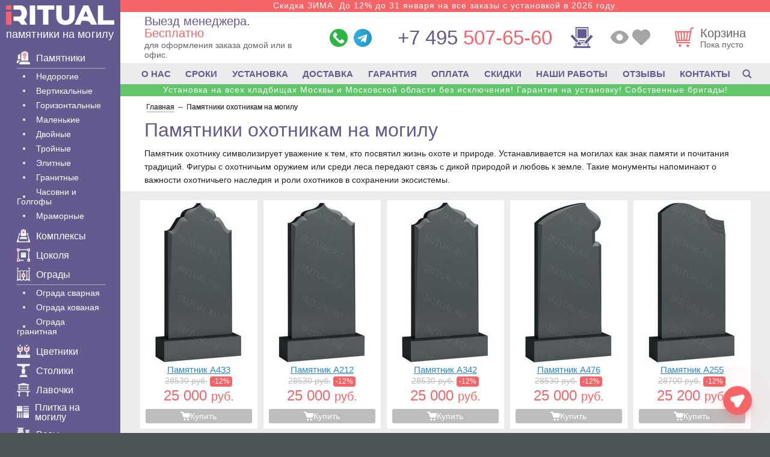

--- FILE ---
content_type: text/html; charset=UTF-8
request_url: https://iritual.ru/pamyatnik-ohotniku/?PAGEN=375
body_size: 44510
content:
<!DOCTYPE html><html lang="ru" xmlns="http://www.w3.org/1999/xhtml"><head><meta name='robots' content='index, follow, max-image-preview:large, max-snippet:-1, max-video-preview:-1' /><title>Памятник охотнику на могилу — изготовление и установка</title><meta name="description" content="Закажите памятник охотнику на могилу. Индивидуальное изготовление памятников охотнику с доставкой и установкой. Качественные материалы, доступные цены." /><link rel="canonical" href="https://iritual.ru/pamyatnik-ohotniku/" /><meta property="og:locale" content="ru_RU" /><meta property="og:type" content="article" /><meta property="og:title" content="Памятник охотнику на могилу — изготовление и установка" /><meta property="og:description" content="Закажите памятник охотнику на могилу. Индивидуальное изготовление памятников охотнику с доставкой и установкой. Качественные материалы, доступные цены." /><meta property="og:url" content="https://iritual.ru/pamyatnik-ohotniku/" /><meta property="og:site_name" content="iRitual.ru" /><meta property="article:modified_time" content="2025-10-24T10:56:22+00:00" /> <style id='wp-img-auto-sizes-contain-inline-css' type='text/css'>img:is([sizes=auto i],[sizes^="auto," i]){contain-intrinsic-size:3000px 1500px}
/*# sourceURL=wp-img-auto-sizes-contain-inline-css */</style><meta http-equiv="Content-Type" content="text/html; charset=UTF-8" /><meta name="viewport" content="width=device-width, initial-scale=1.0"><meta name="theme-color" content="#645a8f"><link rel="icon" href="/favicon.svg" type="image/svg+xml"><link rel="icon" href="/favicon.ico" type="image/x-icon"><link rel="shortcut icon" href="/favicon.ico" type="image/x-icon"><link rel="apple-touch-icon" sizes="180x180" href="/apple-touch-icon.png"><link rel="icon" type="image/png" sizes="32x32" href="/favicon-32x32.png"><link rel="icon" type="image/png" sizes="16x16" href="/favicon-16x16.png"><link rel="stylesheet" href="https://iritual.ru/wp-content/cache/autoptimize/css/autoptimize_single_27b562321c415dd0badb03a3aa4ae179.css?mg643" /> <script type="application/ld+json">{
 "@context": "https://schema.org",
 "@type": "Organization",
 "url": "https://iritual.ru/",
 "name": "iRitual.ru - памятники на могилу",
 "address": "г. Москва, ул. Мясницкая д. 22, подъезд 1А, 4 этаж, офис 336",
 "telephone": "+7 (495) 507-65-60",
 "email": "info@iritual.ru",
 "description": "Памятники на могилу по лучшим ценам",
 "logo": "https://iritual.ru/wp-content/themes/iritual/images/logo_512.png"
 }</script> </head><body><div class="wrapper"><div class="content-block"><aside class="left-menu"><div class="logo"><div class="logo__body"><div class="text"> <a href="/"><p class="title"> <span class="logo-icon"><svg><use xlink:href="#svg-main-logo" /></svg></span></p> </a><p class="desc"> <a
 href="/">памятники на могилу</a></p></div></div></div><div class="left-menu__content"><section class="catalog-nav content"><div class="second-nav maliy"><div class="list"><p class="title has-submenu for-mobile"> <a href="/o-nas/"> <span class="svg-icon"> <svg> <use xlink:href="#svg-info-2"> </use> </svg> </span>О Компании </a></p><div class="sub-menu sub-menu--lg for-mobile"><div class="sub-menu__content"><ul><li><a href="/pamyatniki/vremya/">Сроки</a></li><li><a href="/tovary/ustanovka-pamjatnika/">Установка</a></li><li><a href="/dostavka/">Доставка</a></li><li><a href="/pamyatniki/garantiya/">Гарантия</a></li><li><a href="/oplata/">Оплата</a></li><li><a href="/skidki/">Скидки</a></li><li><a href="/nashi-rabotyi/">Наши работы</a></li><li> <a href="/otzyivyi-klientov/">Отзывы</a></li><li> <a href="/kontaktyi/"><b>Контакты</b></a></li></ul></div></div><div class="second_null"></div><p class="title has-submenu"> <a
 href="/pamyatniki/"> <span class="svg-icon"> <svg> <use xlink:href="#svg-marble"> </use> </svg> </span> Памятники </a></p><div class="sub-menu sub-menu--lg"><div class="sub-menu__content"><ul class="for-mobile-menu"><li> <a href="/pamyatniki/"> Все памятники </a></li></ul><ul><li><a href="/pamyatniki-granit/eko/">Недорогие</a></li><li><a href="/pamyatniki-granit/ver/">Вертикальные</a></li><li><a href="/pamyatniki-granit/gor/">Горизонтальные</a></li><li><a href="/pamyatniki/malenkie/">Маленькие</a></li><li><a href="/pamyatniki-granit/dvo/">Двойные</a></li><li><a href="/pamyatniki/na-troih/">Тройные</a></li><li><a href="/pamyatniki-granit/eli/">Элитные</a></li><li><a href="/pamyatniki-granit/">Гранитные</a></li><li><a href="/pamyatniki/chasovnja/">Часовни и Голгофы</a></li><li><a href="/pamyatniki-mramor/">Мраморные</a></li></ul></div></div><div class="second_null"></div><p class="title"> <a href="/pamyatniki/kompleksy/"> <span class="svg-icon"><svg><use xlink:href="#svg-kompleks" /></svg></span> Комплексы </a></p><div class="second_null"></div><p class="title"><a href="/cokol-na-mogilu/"> <span class="svg-icon"><svg><use xlink:href="#svg-cokolya" /></svg></span> Цоколя </a></p><div class="second_null"></div><p class="title has-submenu"><a href="/ograda-na-mogilu/"> <span class="svg-icon"><svg><use xlink:href="#svg-ogradu" /></svg></span> Ограды </a></p><div class="sub-menu"><div class="sub-menu__content"><ul><li data-value=""><a href="/ograda-na-mogilu/svarnaja/" class="filter__link">Ограда сварная</a></li><li data-value=""><a href="/ograda-na-mogilu/kovannaja/" class="filter__link">Ограда кованая</a></li><li data-value=""><a href="/cokol-na-mogilu/granit/" class="filter__link">Ограда гранитная</a></li></ul></div></div><div class="second_null"></div><p class="title"><a href="/tovary/cvetniki/"> <span class="svg-icon"><svg><use xlink:href="#svg-cvetniki" /></svg></span> Цветники </a></p><div class="second_null"></div><p class="title"><a href="/tovary/stolik/"> <span class="svg-icon"><svg><use xlink:href="#svg-stoliki" /></svg></span> Столики </a></p><div class="second_null"></div><p class="title"><a href="/tovary/skamejka/"> <span class="svg-icon"><svg><use xlink:href="#svg-skamejka" /></svg></span> Лавочки </a></p><div class="second_null"></div><p class="title"><a href="/plitka/"> <span class="svg-icon"><svg><use xlink:href="#svg-plitka" /></svg></span> Плитка на могилу </a></p><div class="second_null"></div><p class="title"><a href="/vazy/"> <span class="svg-icon"><svg><use xlink:href="#svg-vazy" /></svg></span> Вазы </a></p><p class="title"><a href="/tovary/tablichka/"> <span class="svg-icon"><svg><use xlink:href="#svg-tablichka" /></svg></span> Таблички </a></p><div class="second_null"></div><p class="title"><a href="/tovary/shheben/"> <span class="svg-icon"><svg><use xlink:href="#svg-shheben" /></svg></span> Щебень </a></p><div class="second_null"></div><p class="title"><a href="/tovary/fotokeramika/"> <span class="svg-icon"><svg><use xlink:href="#svg-fotokeramika" /></svg></span> Фотокерамика </a></p><div class="second_null"></div><p class="title"><a href="/tovary/foto-steklo/"> <span class="svg-icon"><svg><use xlink:href="#svg-foto-steklo" /></svg></span> Фото на стекле </a></p><div class="second_null"></div><p class="title"><a href="/vstavka-iz-granita/"> <span class="svg-icon"><svg><use xlink:href="#svg-vstavka-iz-granita" /></svg></span> Вставка </a></p><div class="second_null"></div><p class="title"><a href="/tovary/bronzovye-bukvy/"> <span class="svg-icon"><svg><use xlink:href="#svg-bronzovye-bukvy" /></svg></span> Буквы </a></p><div class="second_null"></div><p class="title"><a href="/bronza-na-pamyatnik/"> <span class="svg-icon"><svg><use xlink:href="#svg-bronza-na-pamyatnik" /></svg></span> Декор из бронзы </a></p><div class="second_null"></div><p class="title"><a href="/akril-na-pamyatnik/"> <span class="svg-icon"><svg><use xlink:href="#svg-akril-na-pamyatnik" /></svg></span> Декор из акрила </a></p><div class="second_null"></div><p class="title"><a href="/pamyatniki-granit/krs/"> <span class="svg-icon"><svg><use xlink:href="#svg-krest" /></svg></span> Кресты </a></p><div class="second_null"></div><p class="title"><a href="/tovary/lampadyi-na-kladbishhe/"> <span class="svg-icon"><svg><use xlink:href="#svg-lampada" /></svg></span> Лампады </a></p><div class="second_null"></div><p class="title"><a href="/ritualnye-tablichki/"> <span class="svg-icon"><svg><use xlink:href="#svg-kolumbariu" /></svg></span> Колумбарий </a></p><div class="second_null"></div><p class="title"> <a href="/tovary/nadgrobnye-plity/"> <span class="svg-icon"><svg><use xlink:href="#svg-nadgrobnaya-plita" /></svg></span> Надгробные плиты </a></p><div class="second_null"></div><p class="title has-submenu"> <a href="/tovary/"> <span class="svg-icon"><svg><use xlink:href="#svg-tovar" /></svg></span> Товары </a></p><div class="sub-menu"><div class="sub-menu__content"><ul><li><a href="/tovary/trava/">Газон</a></li><li><a href="/peskostruy/">Пескоструй</a></li><li><a href="/tovary/pozolota-bukv/">Позолота букв</a></li><li><a href="/tovary/urna/" >Урна</a></li><li><a href="/krest-na-mogilu-iz-metalla/">Крест Металл</a></li><li ><a href="/tovary/ramka/">Рамка для памятника</a></li></ul></div></div><div class="second_null"></div><p class="title has-submenu"><a href="/oformlenie/"> <span class="svg-icon"><svg><use xlink:href="#svg-graver" /></svg></span> Оформление </a></p><div class="sub-menu"><div class="sub-menu__content"><ul><li><a href="/oformlenie/vinetka/">Виньетки</a></li><li><a href="/oformlenie/ramka/">Рамки</a></li><li><a href="/oformlenie/krest/">Крестики</a></li><li><a href="/oformlenie/svecha/">Свечи</a></li><li><a href="/oformlenie/ikona/">Иконы</a></li><li><a href="/oformlenie/svyatoy/">Святые</a></li><li><a href="/oformlenie/kartinka/">Картинки</a></li><li><a href="/oformlenie/hram/">Храмы</a></li><li><a href="/oformlenie/angel/">Ангелы</a></li><li><a href="/oformlenie/cvety/">Цветы</a></li><li><a href="/oformlenie/priroda/">Природа</a></li><li><a href="/oformlenie/zhivotnyim/">Животные</a></li><li><a href="/oformlenie/shrift/">Шрифты</a></li><li><a href="/oformlenie/odezhda/">Одежда</a></li><li><a href="/oformlenie/islam/">Мусульманские</a></li><li><a href="/oformlenie/voennyim/">Военные</a></li><li><a href="/oformlenie/liczevoe/">Лицевое</a></li><li><a href="/oformlenie/obratnoe/">Обратное</a></li></ul></div></div><div class="second_null"></div><p class="title has-submenu"> <a href="/tovary/uslugi-na-kladbishhe/"> <span class="svg-icon"><svg><use xlink:href="#svg-uslugi" /></svg></span> Услуги </a></p><div class="sub-menu"><div class="sub-menu__content"><ul><li><a href="/tovary/3d-pamjatniki/">3D памятники</a></li><li><a href="/tovary/gravirovka-na-pamjatnik/">Гравëрные работы</a></li><li><a href="/tovary/gravirovka-foto/">Гравировка фото</a></li><li><a href="/tovary/gravirovka-s-vyezdom/">Гравировка с выездом</a></li><li><a href="/ruchnaya-gravirovka-na-pamyatnik/">Ручное фото</a></li><li><a href="/tovary/cvetnoe-foto/">Цветное фото</a></li><li><a href="/tovary/foto-na-pamjatnik/">Фото на памятник</a></li><li><a href="/vibor/restavracija-i-remont/">Реставрация и ремонт</a></li><li><a href="/tovary/retush-fotografii/">Ретушь фото</a></li><li><a href="/vosstanovlenie-portreta-na-pamyatnik/">Восстановление фото</a></li><li><a href="/antidozhd-dlya-pamyatnikov/">Антидождь</a></li><li><a href="/tovary/ustanovka-ograd/">Установка оград</a></li><li><a href="/tovary/ustanovka-cokolja/">Установка цоколя</a></li><li><a href="/tovary/ukladka-plitki/">Укладка плитки</a></li><li><a href="/tovary/demontazh-pamjatnikov/">Демонтаж памятника</a></li><li><a href="/tovary/fundament/">Фундамент</a></li><li><a href="/tovary/uborka-mogil/">Уборка могил</a></li><li><a href="/tovary/blagoustrojstvo/">Благоустройство</a></li></ul></div></div><div class="second_null"></div><p class="title has-submenu"> <a href="/spravka/"> <span class="svg-icon"><svg><use xlink:href="#svg-info" /></svg></span> Важно</a></p><div class="sub-menu sub-menu--modify-on-tablet sub-menu--lg"><div class="sub-menu__content"><ul><li><a href="/pamyatniki/vidy/">Виды памятников</a></li><li><a href="/pamyatniki/foto/">Фотографии</a></li><li><a href="/mass-media/">Публикации в СМИ</a></li></ul></div></div><div class="second_null"></div><p class="title for-mobile"> <a href="/search/"> <span class="svg-icon"><svg><use xlink:href="#svg-search" /></svg></span> Поиск</a></p></div></div></section></div></aside><div class="page-wrap"><div class="info-text"><div class="info-text__item"> <noindex> <a href="/skidki/"> Скидка ЗИМА. До 12% до 31 января на все заказы с установкой в 2026 году. </a> </noindex></div><div class="info-text__item info-text__item--mobile"> <noindex> <a href="/skidki/"> Скидка ЗИМА до 31 января 12% с установкой в 26г. </a> </noindex></div></div><header class="content clear-fix"><div class="right-block"><div class="spacer"><div class="logo logo--tablet"> <span class="mob-btn logo--mobile"> <span></span> <span></span> <span></span> </span><div class="logo__body"><div class="text"> <a href="/"><p class="title"> <span class="logo-icon"><svg><use xlink:href="#svg-main-logo" /></svg></span></p> </a><p class="desc"> <a href="/">памятники на могилу</a></p></div></div></div><div class="departure-container"> <a href="#popup-viz" class="popup-okno-viz departure"><p class="title">Выезд менеджера.<em> Бесплатно</em></p><p class="desc"><span class="desc__text">для оформления заказа домой или в офис.</span></p> </a></div><ul class="messengers"><li><a href="https://wa.me/74955076560" target="_blank" rel="nofollow noopener noreferrer"> <span class="messengers-icon"> <svg> <use xlink:href="#icon-whatsapp"></use> </svg> </span> </a></li><li><a href="tg://resolve?domain=iritual_bot" rel="nofollow noopener noreferrer"> <span class="messengers-icon"> <svg> <use xlink:href="#icon-telegram"></use> </svg> </span> </a></li></ul><div class="contact-items"><div class="callback"> <a class="phone" href="tel:+74955076560"> <span>+7 495</span> 507-65-60 </a></div></div> <a href="/design/" class="constructor-link"> <span class="constructor-link__icon"> <svg> <use xlink:href="#svg-constructor"></use> </svg> </span> <span class="constructor-link-tip">Создать эскиз</span> </a><div class="header-options"> <a href="/views/" class="views-link" title="Просмотренные товары"> <span class="svg-icon"> <svg> <use xlink:href="#icon-eye"></use> </svg> </span> </a> <a href="/favorits/" class="favour-link" title="Избранное"> <span class="svg-icon"> <svg> <use xlink:href="#icon-favour"></use> </svg> </span> </a></div><div class="header__right"> <a href="/basket/" class="card"><div class="icon-wrap"> <span class="svg-icon svg-cart-icon"> <svg> <use xlink:href="#svg-cart"></use> </svg> </span></div><div class="card__text"><p class="title">Корзина</p><p class="desc price-under-cart">Пока пусто</p></div> </a></div></div></div></header><nav class="fixed-menu"><div class="fixed-menu__wrapper"> <a href="/" class="fixed-menu__item" rel="noopener"> <span class="fixed-menu__item__icon fixed-menu__item__icon--home"> <svg><use xlink:href="#svg-home" /></svg> </span> <span class="menu-title">Главная</span> </a> <a href="#" class="fixed-menu__item js--mob-btn" rel="noopener"> <span class="fixed-menu__item__icon fixed-menu__item__icon--menu fixed-menu__item__icon--for-not-active"> <svg><use xlink:href="#svg-menu" /></svg> </span> <span class="fixed-menu__item__icon fixed-menu__item__icon--for-active"> <svg><use xlink:href="#svg-close" /></svg> </span> <span class="menu-title">Меню</span> </a> <a href="/basket/" class="fixed-menu__item" rel="noopener"> <span class="fixed-menu__item__icon fixed-menu__item__icon--basket"> <svg><use xlink:href="#svg-cart-new" /></svg> <span class="cart-counter-wrapper"><span class="cart-counter"></span></span> </span> <span class="menu-title">Корзина</span> </a> <a href="/favorits/" class="fixed-menu__item" rel="noopener"> <span class="fixed-menu__item__icon"> <svg><use xlink:href="#icon-heart-filled" /></svg> </span> <span class="menu-title">Избранное</span> </a> <a href="#" class="fixed-menu__item js--social-menu__btn" rel="noopener"> <span class="fixed-menu__item__icon fixed-menu__item__icon--for-not-active"> <svg class="icon-message"> <use xlink:href="#icon-message"></use> </svg> </span> <span class="fixed-menu__item__icon fixed-menu__item__icon--for-active"> <svg><use xlink:href="#svg-close" /></svg> </span> <span class="menu-title">Написать</span> </a></div></nav><nav class="nav nav--desctop"><div class="nav-content"> <a href="/o-nas/">О НАС</a> <a href="/pamyatniki/vremya/">СРОКИ</a> <a href="/tovary/ustanovka-pamjatnika/">УСТАНОВКА</a> <a href="/dostavka/">ДОСТАВКА</a> <a href="/pamyatniki/garantiya/">ГАРАНТИЯ</a> <a href="/oplata/">ОПЛАТА</a> <a href="/skidki/">СКИДКИ</a> <a href="/nashi-rabotyi/">НАШИ РАБОТЫ</a> <a href="/otzyivyi-klientov/">ОТЗЫВЫ</a> <a href="/kontaktyi/">КОНТАКТЫ</a> <a href="/search/" class="nav-content__search-link"> <span class="svg-icon"><svg> <use xlink:href="#svg-search"></use> </svg></span> </a></div></nav><div class="info-text info-text--accent"><div class="info-text__item"> <noindex> <a href="/skidki/"> Установка на всех кладбищах Москвы и Московской области без исключения! Гарантия на установку! Собственные бригады! </a> </noindex></div><div class="info-text__item info-text__item--mobile"> <noindex> <a href="/skidki/"> Устанновка на всех кладбищах Москвы и МО ! </a> </noindex></div></div> <script type="speculationrules">{"prefetch":[{"source":"document","where":{"and":[{"href_matches":"/*"},{"not":{"href_matches":["/wp-*.php","/wp-admin/*","/wp-content/uploads/*","/wp-content/*","/wp-content/plugins/*","/wp-content/themes/iritual/*","/*\\?(.+)"]}},{"not":{"selector_matches":"a[rel~=\"nofollow\"]"}},{"not":{"selector_matches":".no-prefetch, .no-prefetch a"}}]},"eagerness":"conservative"}]}</script> <div class="pager" itemscope itemtype="https://schema.org/BreadcrumbList"> <span itemprop="itemListElement" itemscope itemtype="https://schema.org/ListItem"><a itemprop="item" title="Изготовление памятников" href="https://iritual.ru"><span itemprop="name">Главная</span></a><meta itemprop="position" content="1"></span><span> -- </span>&nbsp;<span itemprop="itemListElement" itemscope itemtype="https://schema.org/ListItem" class="active"><span itemprop="name">Памятники охотникам на могилу</span><meta itemprop="position" content="2"></span></div> <script type="application/ld+json">{"@context": "https://schema.org",
 "@type": "Article",
 "mainEntityOfPage": {
 "@type": "WebPage",
 "@id": "https://iritual.ru/pamyatnik-ohotniku/"
 },
 "headline": "Памятники охотникам на могилу",
 "image": ["https://iritual.ru/img/kom/q764.jpg"]}</script> <div class="page-title-wrapper"><h1>Памятники охотникам на могилу</h1></div><div class="text-block content"><p> Памятник охотнику символизирует уважение к тем, кто посвятил жизнь охоте и природе. Устанавливается на могилах как знак памяти и почитания традиций. Фигуры с охотничьим оружием или среди леса передают связь с дикой природой и любовь к земле. Такие монументы напоминают о важности охотничьего наследия и роли охотников в сохранении экосистемы.</p></div> <input class="shortcode-hidden-data-input" type="hidden" id="input-content-type" value="vsegra"><input class="shortcode-hidden-data-input" type="hidden" id="input-checkboxes" value=""><input class="shortcode-hidden-data-input" type="hidden" id="input-order" value="ASC"><input class="shortcode-hidden-data-input" type="hidden" id="input-template" value="element-ver"><input class="shortcode-hidden-data-input" type="hidden" id="input-maxpagination" value="11"><input class="shortcode-hidden-data-input" type="hidden" id="input-orderby" value="price"><input class="shortcode-hidden-data-input" type="hidden" id="input-count" value="35"><div class="main catalog"><div class="content listing box"><div class="item" data-id="555"> <a href="https://iritual.ru/pamyatniki-granit/ver/a433/" class="item-alllink" title="Подробнее - Памятник (арт: A433)" rel="noopener noreferrer"></a><div class="img-wrap"><img fetchpriority="high" decoding="async" src="/img/pam/a433_s.jpg" alt="Памятник  (арт: A433)"  width="190" height="270"></div><p class="name">Памятник A433</p><p class="price_del"><span class="price_del__old">28530 руб.</span> <span class="badge">-12%</span></p><p class="price"> 25 000 <span class="low">руб.</span></p> <a href="https://iritual.ru/pamyatniki-granit/ver/a433/" title="Купить Памятник (арт: A433)" class="battonkup"><span class="svg-icon"><svg><use xlink:href="#svg-cart-new-2" /></svg></span>Купить</a><div class="hover"></div></div><div class="item" data-id="544"> <a href="https://iritual.ru/pamyatniki-granit/ver/a212/" class="item-alllink" title="Подробнее - Памятник (арт: A212)" rel="noopener noreferrer"></a><div class="img-wrap"><img decoding="async" src="/img/pam/a212_s.jpg" alt="Памятник  (арт: A212)"  width="190" height="270"></div><p class="name">Памятник A212</p><p class="price_del"><span class="price_del__old">28530 руб.</span> <span class="badge">-12%</span></p><p class="price"> 25 000 <span class="low">руб.</span></p> <a href="https://iritual.ru/pamyatniki-granit/ver/a212/" title="Купить Памятник (арт: A212)" class="battonkup"><span class="svg-icon"><svg><use xlink:href="#svg-cart-new-2" /></svg></span>Купить</a><div class="hover"></div></div><div class="item" data-id="550"> <a href="https://iritual.ru/pamyatniki-granit/ver/a342/" class="item-alllink" title="Подробнее - Памятник (арт: A342)" rel="noopener noreferrer"></a><div class="img-wrap"><img src="/img/pam/a342_s.jpg" alt="Памятник  (арт: A342)" decoding="async" loading="lazy" width="190" height="270"></div><p class="name">Памятник A342</p><p class="price_del"><span class="price_del__old">28530 руб.</span> <span class="badge">-12%</span></p><p class="price"> 25 000 <span class="low">руб.</span></p> <a href="https://iritual.ru/pamyatniki-granit/ver/a342/" title="Купить Памятник (арт: A342)" class="battonkup"><span class="svg-icon"><svg><use xlink:href="#svg-cart-new-2" /></svg></span>Купить</a><div class="hover"></div></div><div class="item" data-id="567"> <a href="https://iritual.ru/pamyatniki-granit/ver/a476/" class="item-alllink" title="Подробнее - Памятник (арт: A476)" rel="noopener noreferrer"></a><div class="img-wrap"><img src="/img/pam/a476_s.jpg" alt="Памятник  (арт: A476)" decoding="async" loading="lazy" width="190" height="270"></div><p class="name">Памятник A476</p><p class="price_del"><span class="price_del__old">28530 руб.</span> <span class="badge">-12%</span></p><p class="price"> 25 000 <span class="low">руб.</span></p> <a href="https://iritual.ru/pamyatniki-granit/ver/a476/" title="Купить Памятник (арт: A476)" class="battonkup"><span class="svg-icon"><svg><use xlink:href="#svg-cart-new-2" /></svg></span>Купить</a><div class="hover"></div></div><div class="item" data-id="478"> <a href="https://iritual.ru/pamyatniki-granit/ver/a255/" class="item-alllink" title="Подробнее - Памятник (арт: A255)" rel="noopener noreferrer"></a><div class="img-wrap"><img src="/img/pam/a255_s.jpg" alt="Памятник  (арт: A255)" decoding="async" loading="lazy" width="190" height="270"></div><p class="name">Памятник A255</p><p class="price_del"><span class="price_del__old">28700 руб.</span> <span class="badge">-12%</span></p><p class="price"> 25 200 <span class="low">руб.</span></p> <a href="https://iritual.ru/pamyatniki-granit/ver/a255/" title="Купить Памятник (арт: A255)" class="battonkup"><span class="svg-icon"><svg><use xlink:href="#svg-cart-new-2" /></svg></span>Купить</a><div class="hover"></div></div><div class="item" data-id="475"> <a href="https://iritual.ru/pamyatniki-granit/ver/a435/" class="item-alllink" title="Подробнее - Памятник (арт: A435)" rel="noopener noreferrer"></a><div class="img-wrap"><img src="/img/pam/a435_s.jpg" alt="Памятник  (арт: A435)" decoding="async" loading="lazy" width="190" height="270"></div><p class="name">Памятник A435</p><p class="price_del"><span class="price_del__old">28700 руб.</span> <span class="badge">-12%</span></p><p class="price"> 25 200 <span class="low">руб.</span></p> <a href="https://iritual.ru/pamyatniki-granit/ver/a435/" title="Купить Памятник (арт: A435)" class="battonkup"><span class="svg-icon"><svg><use xlink:href="#svg-cart-new-2" /></svg></span>Купить</a><div class="hover"></div></div><div class="item" data-id="476"> <a href="https://iritual.ru/pamyatniki-granit/ver/a358/" class="item-alllink" title="Подробнее - Памятник (арт: A358)" rel="noopener noreferrer"></a><div class="img-wrap"><img src="/img/pam/a358_s.jpg" alt="Памятник  (арт: A358)" decoding="async" loading="lazy" width="190" height="270"></div><p class="name">Памятник A358</p><p class="price_del"><span class="price_del__old">28700 руб.</span> <span class="badge">-12%</span></p><p class="price"> 25 200 <span class="low">руб.</span></p> <a href="https://iritual.ru/pamyatniki-granit/ver/a358/" title="Купить Памятник (арт: A358)" class="battonkup"><span class="svg-icon"><svg><use xlink:href="#svg-cart-new-2" /></svg></span>Купить</a><div class="hover"></div></div><div class="item" data-id="470"> <a href="https://iritual.ru/pamyatniki-granit/ver/a491/" class="item-alllink" title="Подробнее - Памятник (арт: A491)" rel="noopener noreferrer"></a><div class="img-wrap"><img src="/img/pam/a491_s.jpg" alt="Памятник  (арт: A491)" decoding="async" loading="lazy" width="190" height="270"></div><p class="name">Памятник A491</p><p class="price_del"><span class="price_del__old">28700 руб.</span> <span class="badge">-12%</span></p><p class="price"> 25 200 <span class="low">руб.</span></p> <a href="https://iritual.ru/pamyatniki-granit/ver/a491/" title="Купить Памятник (арт: A491)" class="battonkup"><span class="svg-icon"><svg><use xlink:href="#svg-cart-new-2" /></svg></span>Купить</a><div class="hover"></div></div><div class="item" data-id="552"> <a href="https://iritual.ru/pamyatniki-granit/ver/a448/" class="item-alllink" title="Подробнее - Памятник (арт: A448)" rel="noopener noreferrer"></a><div class="img-wrap"><img src="/img/pam/a448_s.jpg" alt="Памятник  (арт: A448)" decoding="async" loading="lazy" width="190" height="270"></div><p class="name">Памятник A448</p><p class="price_del"><span class="price_del__old">28850 руб.</span> <span class="badge">-12%</span></p><p class="price"> 25 400 <span class="low">руб.</span></p> <a href="https://iritual.ru/pamyatniki-granit/ver/a448/" title="Купить Памятник (арт: A448)" class="battonkup"><span class="svg-icon"><svg><use xlink:href="#svg-cart-new-2" /></svg></span>Купить</a><div class="hover"></div></div><div class="item" data-id="592"> <a href="https://iritual.ru/pamyatniki-granit/ver/a283/" class="item-alllink" title="Подробнее - Памятник (арт: A283)" rel="noopener noreferrer"></a><div class="img-wrap"><img src="/img/pam/a283_s.jpg" alt="Памятник  (арт: A283)" decoding="async" loading="lazy" width="190" height="270"></div><p class="name">Памятник A283</p><p class="price_del"><span class="price_del__old">28850 руб.</span> <span class="badge">-12%</span></p><p class="price"> 25 400 <span class="low">руб.</span></p> <a href="https://iritual.ru/pamyatniki-granit/ver/a283/" title="Купить Памятник (арт: A283)" class="battonkup"><span class="svg-icon"><svg><use xlink:href="#svg-cart-new-2" /></svg></span>Купить</a><div class="hover"></div></div><div class="item" data-id="537"> <a href="https://iritual.ru/pamyatniki-granit/ver/a340/" class="item-alllink" title="Подробнее - Памятник (арт: A340)" rel="noopener noreferrer"></a><div class="img-wrap"><img src="/img/pam/a340_s.jpg" alt="Памятник  (арт: A340)" decoding="async" loading="lazy" width="190" height="270"></div><p class="name">Памятник A340</p><p class="price_del"><span class="price_del__old">28850 руб.</span> <span class="badge">-12%</span></p><p class="price"> 25 400 <span class="low">руб.</span></p> <a href="https://iritual.ru/pamyatniki-granit/ver/a340/" title="Купить Памятник (арт: A340)" class="battonkup"><span class="svg-icon"><svg><use xlink:href="#svg-cart-new-2" /></svg></span>Купить</a><div class="hover"></div></div><div class="item" data-id="12989"> <a href="https://iritual.ru/pamyatniki-granit/ver/a703/" class="item-alllink" title="Подробнее - Памятник (арт: A703)" rel="noopener noreferrer"></a><div class="img-wrap"><img src="/img/pam/a703_s.jpg" alt="Памятник  (арт: A703)" decoding="async" loading="lazy" width="190" height="270"></div><p class="name">Памятник A703</p><p class="price_del"><span class="price_del__old">28910 руб.</span> <span class="badge">-12%</span></p><p class="price"> 25 400 <span class="low">руб.</span></p> <a href="https://iritual.ru/pamyatniki-granit/ver/a703/" title="Купить Памятник (арт: A703)" class="battonkup"><span class="svg-icon"><svg><use xlink:href="#svg-cart-new-2" /></svg></span>Купить</a><div class="hover"></div></div><div class="item" data-id="764"> <a href="https://iritual.ru/pamyatniki-granit/ver/a186/" class="item-alllink" title="Подробнее - Памятник (арт: A186)" rel="noopener noreferrer"></a><div class="img-wrap"><img src="/img/pam/a186_s.jpg" alt="Памятник  (арт: A186)" decoding="async" loading="lazy" width="190" height="270"></div><p class="name">Памятник A186</p><p class="price_del"><span class="price_del__old">28910 руб.</span> <span class="badge">-12%</span></p><p class="price"> 25 400 <span class="low">руб.</span></p> <a href="https://iritual.ru/pamyatniki-granit/ver/a186/" title="Купить Памятник (арт: A186)" class="battonkup"><span class="svg-icon"><svg><use xlink:href="#svg-cart-new-2" /></svg></span>Купить</a><div class="hover"></div></div><div class="item" data-id="707"> <a href="https://iritual.ru/pamyatniki-granit/ver/a429/" class="item-alllink" title="Подробнее - Памятник (арт: A429)" rel="noopener noreferrer"></a><div class="img-wrap"><img src="/img/pam/a429_s.jpg" alt="Памятник  (арт: A429)" decoding="async" loading="lazy" width="190" height="270"></div><p class="name">Памятник A429</p><p class="price_del"><span class="price_del__old">29020 руб.</span> <span class="badge">-12%</span></p><p class="price"> 25 500 <span class="low">руб.</span></p> <a href="https://iritual.ru/pamyatniki-granit/ver/a429/" title="Купить Памятник (арт: A429)" class="battonkup"><span class="svg-icon"><svg><use xlink:href="#svg-cart-new-2" /></svg></span>Купить</a><div class="hover"></div></div><div class="item" data-id="13080"> <a href="https://iritual.ru/pamyatniki-granit/ver/a885/" class="item-alllink" title="Подробнее - Памятник (арт: A885)" rel="noopener noreferrer"></a><div class="img-wrap"><img src="/img/pam/a885_s.jpg" alt="Памятник  (арт: A885)" decoding="async" loading="lazy" width="190" height="270"></div><p class="name">Памятник A885</p><p class="price_del"><span class="price_del__old">29050 руб.</span> <span class="badge">-12%</span></p><p class="price"> 25 600 <span class="low">руб.</span></p> <a href="https://iritual.ru/pamyatniki-granit/ver/a885/" title="Купить Памятник (арт: A885)" class="battonkup"><span class="svg-icon"><svg><use xlink:href="#svg-cart-new-2" /></svg></span>Купить</a><div class="hover"></div></div><div class="item" data-id="487"> <a href="https://iritual.ru/pamyatniki-granit/ver/a103/" class="item-alllink" title="Подробнее - Памятник (арт: A103)" rel="noopener noreferrer"></a><div class="img-wrap"><img src="/img/pam/a103_s.jpg" alt="Памятник  (арт: A103)" decoding="async" loading="lazy" width="190" height="270"></div><p class="name">Памятник A103</p><p class="price_del"><span class="price_del__old">29050 руб.</span> <span class="badge">-12%</span></p><p class="price"> 25 600 <span class="low">руб.</span></p> <a href="https://iritual.ru/pamyatniki-granit/ver/a103/" title="Купить Памятник (арт: A103)" class="battonkup"><span class="svg-icon"><svg><use xlink:href="#svg-cart-new-2" /></svg></span>Купить</a><div class="hover"></div></div><div class="item" data-id="12968"> <a href="https://iritual.ru/pamyatniki-granit/ver/a661/" class="item-alllink" title="Подробнее - Памятник (арт: A661)" rel="noopener noreferrer"></a><div class="img-wrap"><img src="/img/pam/a661_s.jpg" alt="Памятник  (арт: A661)" decoding="async" loading="lazy" width="190" height="270"></div><p class="name">Памятник A661</p><p class="price_del"><span class="price_del__old">29050 руб.</span> <span class="badge">-12%</span></p><p class="price"> 25 600 <span class="low">руб.</span></p> <a href="https://iritual.ru/pamyatniki-granit/ver/a661/" title="Купить Памятник (арт: A661)" class="battonkup"><span class="svg-icon"><svg><use xlink:href="#svg-cart-new-2" /></svg></span>Купить</a><div class="hover"></div></div><div class="item" data-id="13593"> <a href="https://iritual.ru/pamyatniki-granit/ver/a978/" class="item-alllink" title="Подробнее - Памятник (арт: A978)" rel="noopener noreferrer"></a><div class="img-wrap"><img src="/img/pam/a978_s.jpg" alt="Памятник  (арт: A978)" decoding="async" loading="lazy" width="190" height="270"></div><p class="name">Памятник A978</p><p class="price_del"><span class="price_del__old">29050 руб.</span> <span class="badge">-12%</span></p><p class="price"> 25 600 <span class="low">руб.</span></p> <a href="https://iritual.ru/pamyatniki-granit/ver/a978/" title="Купить Памятник (арт: A978)" class="battonkup"><span class="svg-icon"><svg><use xlink:href="#svg-cart-new-2" /></svg></span>Купить</a><div class="hover"></div></div><div class="item" data-id="822"> <a href="https://iritual.ru/pamyatniki-granit/ver/a370/" class="item-alllink" title="Подробнее - Памятник (арт: A370)" rel="noopener noreferrer"></a><div class="img-wrap"><img src="/img/pam/a370_s.jpg" alt="Памятник  (арт: A370)" decoding="async" loading="lazy" width="190" height="270"></div><p class="name">Памятник A370</p><p class="price_del"><span class="price_del__old">29050 руб.</span> <span class="badge">-12%</span></p><p class="price"> 25 600 <span class="low">руб.</span></p> <a href="https://iritual.ru/pamyatniki-granit/ver/a370/" title="Купить Памятник (арт: A370)" class="battonkup"><span class="svg-icon"><svg><use xlink:href="#svg-cart-new-2" /></svg></span>Купить</a><div class="hover"></div></div><div class="item" data-id="823"> <a href="https://iritual.ru/pamyatniki-granit/ver/a379/" class="item-alllink" title="Подробнее - Памятник (арт: A379)" rel="noopener noreferrer"></a><div class="img-wrap"><img src="/img/pam/a379_s.jpg" alt="Памятник  (арт: A379)" decoding="async" loading="lazy" width="190" height="270"></div><p class="name">Памятник A379</p><p class="price_del"><span class="price_del__old">29050 руб.</span> <span class="badge">-12%</span></p><p class="price"> 25 600 <span class="low">руб.</span></p> <a href="https://iritual.ru/pamyatniki-granit/ver/a379/" title="Купить Памятник (арт: A379)" class="battonkup"><span class="svg-icon"><svg><use xlink:href="#svg-cart-new-2" /></svg></span>Купить</a><div class="hover"></div></div><div class="item" data-id="713"> <a href="https://iritual.ru/pamyatniki-granit/ver/a325/" class="item-alllink" title="Подробнее - Памятник (арт: A325)" rel="noopener noreferrer"></a><div class="img-wrap"><img src="/img/pam/a325_s.jpg" alt="Памятник  (арт: A325)" decoding="async" loading="lazy" width="190" height="270"></div><p class="name">Памятник A325</p><p class="price_del"><span class="price_del__old">29050 руб.</span> <span class="badge">-12%</span></p><p class="price"> 25 600 <span class="low">руб.</span></p> <a href="https://iritual.ru/pamyatniki-granit/ver/a325/" title="Купить Памятник (арт: A325)" class="battonkup"><span class="svg-icon"><svg><use xlink:href="#svg-cart-new-2" /></svg></span>Купить</a><div class="hover"></div></div><div class="item" data-id="13595"> <a href="https://iritual.ru/pamyatniki-granit/ver/a980/" class="item-alllink" title="Подробнее - Памятник (арт: A980)" rel="noopener noreferrer"></a><div class="img-wrap"><img src="/img/pam/a980_s.jpg" alt="Памятник  (арт: A980)" decoding="async" loading="lazy" width="190" height="270"></div><p class="name">Памятник A980</p><p class="price_del"><span class="price_del__old">29370 руб.</span> <span class="badge">-12%</span></p><p class="price"> 25 800 <span class="low">руб.</span></p> <a href="https://iritual.ru/pamyatniki-granit/ver/a980/" title="Купить Памятник (арт: A980)" class="battonkup"><span class="svg-icon"><svg><use xlink:href="#svg-cart-new-2" /></svg></span>Купить</a><div class="hover"></div></div><div class="item" data-id="731"> <a href="https://iritual.ru/pamyatniki-granit/ver/a234/" class="item-alllink" title="Подробнее - Памятник (арт: A234)" rel="noopener noreferrer"></a><div class="img-wrap"><img src="/img/pam/a234_s.jpg" alt="Памятник  (арт: A234)" decoding="async" loading="lazy" width="190" height="270"></div><p class="name">Памятник A234</p><p class="price_del"><span class="price_del__old">29370 руб.</span> <span class="badge">-12%</span></p><p class="price"> 25 800 <span class="low">руб.</span></p> <a href="https://iritual.ru/pamyatniki-granit/ver/a234/" title="Купить Памятник (арт: A234)" class="battonkup"><span class="svg-icon"><svg><use xlink:href="#svg-cart-new-2" /></svg></span>Купить</a><div class="hover"></div></div><div class="item" data-id="12946"> <a href="https://iritual.ru/pamyatniki-granit/ver/a617/" class="item-alllink" title="Подробнее - Памятник (арт: A617)" rel="noopener noreferrer"></a><div class="img-wrap"><img src="/img/pam/a617_s.jpg" alt="Памятник  (арт: A617)" decoding="async" loading="lazy" width="190" height="270"></div><p class="name">Памятник A617</p><p class="price_del"><span class="price_del__old">29370 руб.</span> <span class="badge">-12%</span></p><p class="price"> 25 800 <span class="low">руб.</span></p> <a href="https://iritual.ru/pamyatniki-granit/ver/a617/" title="Купить Памятник (арт: A617)" class="battonkup"><span class="svg-icon"><svg><use xlink:href="#svg-cart-new-2" /></svg></span>Купить</a><div class="hover"></div></div><div class="item" data-id="505"> <a href="https://iritual.ru/pamyatniki-granit/ver/a300/" class="item-alllink" title="Подробнее - Памятник (арт: A300)" rel="noopener noreferrer"></a><div class="img-wrap"><img src="/img/pam/a300_s.jpg" alt="Памятник  (арт: A300)" decoding="async" loading="lazy" width="190" height="270"></div><p class="name">Памятник A300</p><p class="price_del"><span class="price_del__old">29370 руб.</span> <span class="badge">-12%</span></p><p class="price"> 25 800 <span class="low">руб.</span></p> <a href="https://iritual.ru/pamyatniki-granit/ver/a300/" title="Купить Памятник (арт: A300)" class="battonkup"><span class="svg-icon"><svg><use xlink:href="#svg-cart-new-2" /></svg></span>Купить</a><div class="hover"></div></div><div class="item" data-id="12954"> <a href="https://iritual.ru/pamyatniki-granit/ver/a633/" class="item-alllink" title="Подробнее - Памятник (арт: A633)" rel="noopener noreferrer"></a><div class="img-wrap"><img src="/img/pam/a633_s.jpg" alt="Памятник  (арт: A633)" decoding="async" loading="lazy" width="190" height="270"></div><p class="name">Памятник A633</p><p class="price_del"><span class="price_del__old">29370 руб.</span> <span class="badge">-12%</span></p><p class="price"> 25 800 <span class="low">руб.</span></p> <a href="https://iritual.ru/pamyatniki-granit/ver/a633/" title="Купить Памятник (арт: A633)" class="battonkup"><span class="svg-icon"><svg><use xlink:href="#svg-cart-new-2" /></svg></span>Купить</a><div class="hover"></div></div><div class="item" data-id="471"> <a href="https://iritual.ru/pamyatniki-granit/ver/a356/" class="item-alllink" title="Подробнее - Памятник (арт: A356)" rel="noopener noreferrer"></a><div class="img-wrap"><img src="/img/pam/a356_s.jpg" alt="Памятник  (арт: A356)" decoding="async" loading="lazy" width="190" height="270"></div><p class="name">Памятник A356</p><p class="price_del"><span class="price_del__old">29370 руб.</span> <span class="badge">-12%</span></p><p class="price"> 25 800 <span class="low">руб.</span></p> <a href="https://iritual.ru/pamyatniki-granit/ver/a356/" title="Купить Памятник (арт: A356)" class="battonkup"><span class="svg-icon"><svg><use xlink:href="#svg-cart-new-2" /></svg></span>Купить</a><div class="hover"></div></div><div class="item" data-id="13597"> <a href="https://iritual.ru/pamyatniki-granit/ver/a982/" class="item-alllink" title="Подробнее - Памятник (арт: A982)" rel="noopener noreferrer"></a><div class="img-wrap"><img src="/img/pam/a982_s.jpg" alt="Памятник  (арт: A982)" decoding="async" loading="lazy" width="190" height="270"></div><p class="name">Памятник A982</p><p class="price_del"><span class="price_del__old">29370 руб.</span> <span class="badge">-12%</span></p><p class="price"> 25 800 <span class="low">руб.</span></p> <a href="https://iritual.ru/pamyatniki-granit/ver/a982/" title="Купить Памятник (арт: A982)" class="battonkup"><span class="svg-icon"><svg><use xlink:href="#svg-cart-new-2" /></svg></span>Купить</a><div class="hover"></div></div><div class="item" data-id="12952"> <a href="https://iritual.ru/pamyatniki-granit/ver/a629/" class="item-alllink" title="Подробнее - Памятник (арт: A629)" rel="noopener noreferrer"></a><div class="img-wrap"><img src="/img/pam/a629_s.jpg" alt="Памятник  (арт: A629)" decoding="async" loading="lazy" width="190" height="270"></div><p class="name">Памятник A629</p><p class="price_del"><span class="price_del__old">29370 руб.</span> <span class="badge">-12%</span></p><p class="price"> 25 800 <span class="low">руб.</span></p> <a href="https://iritual.ru/pamyatniki-granit/ver/a629/" title="Купить Памятник (арт: A629)" class="battonkup"><span class="svg-icon"><svg><use xlink:href="#svg-cart-new-2" /></svg></span>Купить</a><div class="hover"></div></div><div class="item" data-id="13001"> <a href="https://iritual.ru/pamyatniki-granit/ver/a727/" class="item-alllink" title="Подробнее - Памятник (арт: A727)" rel="noopener noreferrer"></a><div class="img-wrap"><img src="/img/pam/a727_s.jpg" alt="Памятник  (арт: A727)" decoding="async" loading="lazy" width="190" height="270"></div><p class="name">Памятник A727</p><p class="price_del"><span class="price_del__old">29370 руб.</span> <span class="badge">-12%</span></p><p class="price"> 25 800 <span class="low">руб.</span></p> <a href="https://iritual.ru/pamyatniki-granit/ver/a727/" title="Купить Памятник (арт: A727)" class="battonkup"><span class="svg-icon"><svg><use xlink:href="#svg-cart-new-2" /></svg></span>Купить</a><div class="hover"></div></div><div class="item" data-id="12950"> <a href="https://iritual.ru/pamyatniki-granit/ver/a625/" class="item-alllink" title="Подробнее - Памятник (арт: A625)" rel="noopener noreferrer"></a><div class="img-wrap"><img src="/img/pam/a625_s.jpg" alt="Памятник  (арт: A625)" decoding="async" loading="lazy" width="190" height="270"></div><p class="name">Памятник A625</p><p class="price_del"><span class="price_del__old">29370 руб.</span> <span class="badge">-12%</span></p><p class="price"> 25 800 <span class="low">руб.</span></p> <a href="https://iritual.ru/pamyatniki-granit/ver/a625/" title="Купить Памятник (арт: A625)" class="battonkup"><span class="svg-icon"><svg><use xlink:href="#svg-cart-new-2" /></svg></span>Купить</a><div class="hover"></div></div><div class="item" data-id="3469"> <a href="https://iritual.ru/pamyatniki/deshevyj/j180/" class="item-alllink" title="Подробнее - Памятник (арт: J180)" rel="noopener noreferrer"></a><div class="img-wrap"><img src="/img/pam/j180_s.jpg" alt="Памятник  (арт: J180)" decoding="async" loading="lazy" width="190" height="270"></div><p class="name">Памятник J180</p><p class="price_del"><span class="price_del__old">29380 руб.</span> <span class="badge">-12%</span></p><p class="price"> 25 800 <span class="low">руб.</span></p> <a href="https://iritual.ru/pamyatniki/deshevyj/j180/" title="Купить Памятник (арт: J180)" class="battonkup"><span class="svg-icon"><svg><use xlink:href="#svg-cart-new-2" /></svg></span>Купить</a><div class="hover"></div></div><div class="item" data-id="3464"> <a href="https://iritual.ru/pamyatniki/deshevyj/j152/" class="item-alllink" title="Подробнее - Памятник (арт: J152)" rel="noopener noreferrer"></a><div class="img-wrap"><img src="/img/pam/j152_s.jpg" alt="Памятник  (арт: J152)" decoding="async" loading="lazy" width="190" height="270"></div><p class="name">Памятник J152</p><p class="price_del"><span class="price_del__old">29380 руб.</span> <span class="badge">-12%</span></p><p class="price"> 25 800 <span class="low">руб.</span></p> <a href="https://iritual.ru/pamyatniki/deshevyj/j152/" title="Купить Памятник (арт: J152)" class="battonkup"><span class="svg-icon"><svg><use xlink:href="#svg-cart-new-2" /></svg></span>Купить</a><div class="hover"></div></div><div class="item" data-id="3454"> <a href="https://iritual.ru/pamyatniki/deshevyj/j184/" class="item-alllink" title="Подробнее - Памятник (арт: J184)" rel="noopener noreferrer"></a><div class="img-wrap"><img src="/img/pam/j184_s.jpg" alt="Памятник  (арт: J184)" decoding="async" loading="lazy" width="190" height="270"></div><p class="name">Памятник J184</p><p class="price_del"><span class="price_del__old">29380 руб.</span> <span class="badge">-12%</span></p><p class="price"> 25 800 <span class="low">руб.</span></p> <a href="https://iritual.ru/pamyatniki/deshevyj/j184/" title="Купить Памятник (арт: J184)" class="battonkup"><span class="svg-icon"><svg><use xlink:href="#svg-cart-new-2" /></svg></span>Купить</a><div class="hover"></div></div><div class="item" data-id="568"> <a href="https://iritual.ru/pamyatniki-granit/ver/a444/" class="item-alllink" title="Подробнее - Памятник (арт: A444)" rel="noopener noreferrer"></a><div class="img-wrap"><img src="/img/pam/a444_s.jpg" alt="Памятник  (арт: A444)" decoding="async" loading="lazy" width="190" height="270"></div><p class="name">Памятник A444</p><p class="price_del"><span class="price_del__old">29510 руб.</span> <span class="badge">-12%</span></p><p class="price"> 25 900 <span class="low">руб.</span></p> <a href="https://iritual.ru/pamyatniki-granit/ver/a444/" title="Купить Памятник (арт: A444)" class="battonkup"><span class="svg-icon"><svg><use xlink:href="#svg-cart-new-2" /></svg></span>Купить</a><div class="hover"></div></div></div></div><input class="shortcode-hidden-data-input" type="hidden" id="input-showmore" value="1"><style>#showmoreblock{
display: flex; align-items: center; justify-content: center; padding: 30px 0px; background-color: whitesmoke;
cursor: pointer;
}
#showmoreblock:hover{
 background-color: #ececec;
}</style><div id="showmoreblock""> <svg style="height: 30px;width: 30px;"> <use xlink:href="#show-more-img"></use> </svg> <a style="margin: 0px 20px;" id="showmorelink" href="?PAGEN=410">Показать еще 35 товаров</a></div> <input class="shortcode-hidden-data-input" type="hidden" id="input-total" value="11"><div class="pagination"><link rel="prev" href="/pamyatnik-ohotniku/?PAGEN=340" /><a class="page" href="/pamyatnik-ohotniku/?PAGEN=340"><</a><a class="page" href="https://iritual.ru/pamyatnik-ohotniku/">1</a><a class="page" href="/pamyatnik-ohotniku/?PAGEN=70">2</a><a class="page" href="/pamyatnik-ohotniku/?PAGEN=105">3</a><a class="page" href="/pamyatnik-ohotniku/?PAGEN=140">4</a><a class="page" href="/pamyatnik-ohotniku/?PAGEN=175">5</a><a class="page" href="/pamyatnik-ohotniku/?PAGEN=210">6</a><a class="page" href="/pamyatnik-ohotniku/?PAGEN=245">7</a><a class="page" href="/pamyatnik-ohotniku/?PAGEN=280">8</a><a class="page" href="/pamyatnik-ohotniku/?PAGEN=315">9</a><a class="page" href="/pamyatnik-ohotniku/?PAGEN=350">10</a><a class="page" href="/pamyatnik-ohotniku/?PAGEN=385">11</a><link rel="next" href="/pamyatnik-ohotniku/?PAGEN=410" /><a class="page" href="/pamyatnik-ohotniku/?PAGEN=410">></a></div></div></div><footer><div class="content"><div class="copyright"><p class="copy">iRitual.ru - памятники на могилу. 2000 - 2026. Все права защищены.</p><p class="text">Копирование текстовых и фото материалов с сайта ЗАПРЕЩЕНО и преследуется по закону РФ. Факты
 нарушения незаконного использования выявляются.</p></div></div></footer></div><div id="popup-zvo" class="popup mfp-hide"><form action="https://iritual.ru/wp-admin/admin-ajax.php" class="ajax-form" method="post"><p class="popup__title">Обратный звонок</p> <input class="popup__field popup__field_fix2" type="text" name="phone" placeholder="Телефон" required="required" pattern=".{5,}" title="Не меньше 5 символов" /><br> <input type="hidden" name="title" value="Памятники охотникам на могилу" /> <input type="hidden" name="url" value="iritual.ru/pamyatnik-ohotniku/?PAGEN=375" /> <input type="hidden" name="action" value="request_call" /> <button class="red-btn popup__btn">ЗАКАЗАТЬ</button></form><div class="success" style="display: none"><p class="popup__title">Спасибо!</p><p class="popup_p">Просьба обратного звонок - ПОЛУЧЕНА. В ближайшее время с вами свяжется сотрудник нашей
 компании, которому вы сможете задать интересующие вас вопросы.</p></div></div><div id="popup-viz" class="popup mfp-hide"><form action="https://iritual.ru/wp-admin/admin-ajax.php" class="ajax-form" method="post"><p class="popup__title">Вызов менеджера</p> <input class="popup__field" type="text" name="name" placeholder="Имя" /> <input class="popup__field popup__field_fix" type="text" name="phone" placeholder="Телефон" required="required" pattern=".{5,}" title="Не меньше 5 символов" /> <input type="hidden" name="title" value="Памятники охотникам на могилу" /> <input type="hidden" name="url" value="iritual.ru/pamyatnik-ohotniku/?PAGEN=375" /> <input type="hidden" name="action" value="call_manager" /> <button class="red-btn popup__btn">ВЫЗВАТЬ</button></form><div class="success" style="display: none"><p class="popup__title">Спасибо!</p><p class="popup_p">Запрос на выезд менеджера - ПОЛУЧЕН. В ближайшее время с вами свяжется менеджер по работе с
 клиентами, для обсуждения даты выезда и времени в которое вам будет удобно его принять.</p></div></div><div id="popup-1kl" class="popup mfp-hide"><form action="https://iritual.ru/wp-admin/admin-ajax.php" class="ajax-form" method="post"><p class="popup__title">Заказать в 1 клик</p> <input class="popup__field popup__field_fix2" type="text" name="phone" placeholder="Телефон" /><br> <button class="red-btn popup__btn one-click-purchase">ЗАКАЗАТЬ</button> <input type="hidden" name="action" value="oneclick_purchase" /></form><div class="success"><p class="popup__title">Спасибо! Заказ принят.</p><p class="popup_p">Ваш заказ - ПОЛУЧЕН. В ближайшее время с вами свяжется менеджер по продажам, для
 подтверждения заказа и последующего его оформления.</p></div></div><div id="popup-kor" class="popup mfp-hide"><p class="popup__title">Добавление в корзину</p><form action="/basket/" method="POST"><p class="popup_p2">Ваши товары уже находятся в корзина. Вы можете продолжить покупки или перейти в корзину что
 бы оформить заказ.</p> <button class="red-btn popup__btn close-popup" type="button">Продолжить</button> <button class="red-btn popup__btn">В корзину</button></form></div><div id="popup-send-model" class="popup mfp-hide"><form action="https://iritual.ru/wp-admin/admin-ajax.php" class="ajax-form" method="post"><p class="popup__title">Отправить на почту</p> <input class="popup__field popup__field_fix2" type="text" name="email" placeholder="Email" required="required" /><br> <input type="hidden" name="id" value=""> <input type="hidden" name="action" value="send_model" /> <button class="red-btn popup__btn">Отправить</button></form><div class="success" style="display: none"><p class="popup__title">Спасибо!</p><p class="popup_p">Эскиз памятника УСПЕШНО отправлен на вашу электронную почту.</p></div></div><div id="popup-order-model" class="popup mfp-hide"><form action="https://iritual.ru/wp-admin/admin-ajax.php" class="ajax-form" method="post"><p class="popup__title">Заказать в 1 клик</p> <input class="popup__field popup__field_fix2" type="text" name="phone" placeholder="Телефон" required="required" /><br> <input type="hidden" name="id" value=""> <input type="hidden" name="action" value="order_model" /> <button class="red-btn popup__btn">Отправить</button></form><div class="success" style="display: none"><p class="popup__title">Спасибо!</p><p class="popup_p">Ваш заказ - ПОЛУЧЕН. В ближайшее время с вами свяжется менеджер по продажам, для
 подтверждения заказа и последующего его оформления.</p></div></div><div class="social-menu"><div class="social-menu__btn"> <svg class="sb-open-icon"> <use xlink:href="#icon-message"></use> </svg></div><div class="social-menu__list"><ul class="messengers"><li> <a href="https://wa.me/74955076560" target="_blank" rel="nofollow noopener noreferrer"> <span class="messengers-icon__title">Whatsapp</span> <span class="messengers-icon"> <svg> <use xlink:href="#icon-whatsapp"></use> </svg> </span> </a></li><li> <a href="tg://resolve?domain=iritual_bot" rel="nofollow noopener noreferrer"> <span class="messengers-icon__title">Telegram</span> <span class="messengers-icon"> <svg> <use xlink:href="#icon-telegram"></use> </svg> </span> </a></li><li></li><li> <a href="tel:+74955076560"> <span class="messengers-icon__title">Телефон</span> <span class="messengers-icon messengers-icon--phone"> <svg> <use xlink:href="#icon-phone"></use> </svg> </span> </a></li></ul></div></div><div id="overlay"></div> <svg aria-hidden="true" style="position: absolute; width: 0; height: 0; overflow: hidden;" version="1.1" xmlns="http://www.w3.org/2000/svg" xmlns:xlink="http://www.w3.org/1999/xlink"> <symbol viewBox="0 0 12 10" id="svg-filter"> <path fill="currentColor" d="M574.593,665.783L570,670.4V674l-2-1v-2.6l-4.6-4.614a0.94,0.94,0,0,1-.2-1.354,0.939,0.939,0,0,1,.105-0.16,0.969,0.969,0,0,1,.82-0.269h9.747a0.968,0.968,0,0,1,.82.269,0.94,0.94,0,0,1,.087.132A0.945,0.945,0,0,1,574.593,665.783Zm-8.164.216L569,668.581,571.571,666h-5.142Z" transform="translate(-563 -664)"></path> </symbol> <symbol id="icon-phone" viewBox="0 0 485.213 485.212"> <path fill="currentColor" d="M242.607,0C108.629,0,0.001,108.628,0.001,242.606c0,133.976,108.628,242.606,242.606,242.606
 c133.978,0,242.604-108.631,242.604-242.606C485.212,108.628,376.585,0,242.607,0z M370.719,353.989l-19.425,19.429
 c-3.468,3.463-13.623,5.624-13.949,5.624c-61.452,0.536-120.621-23.602-164.095-67.08c-43.593-43.618-67.759-102.998-67.11-164.657
 c0-0.028,2.224-9.892,5.689-13.324l19.424-19.427c7.108-7.141,20.762-10.368,30.327-7.168l4.086,1.363
 c9.537,3.197,19.55,13.742,22.185,23.457l9.771,35.862c2.635,9.743-0.919,23.604-8.025,30.712l-12.97,12.972
 c12.734,47.142,49.723,84.138,96.873,96.903l12.965-12.975c7.141-7.141,20.997-10.692,30.719-8.061l35.857,9.806
 c9.717,2.67,20.26,12.62,23.456,22.154l1.363,4.145C381.028,333.262,377.826,346.913,370.719,353.989z"/> </symbol> <symbol id="icon-telegram" viewBox="0 0 20 20"> <ellipse fill="#FFFFFF" cx="10" cy="9.9" rx="8.7" ry="8.6" /> <linearGradient id="SVGID_1_" gradientUnits="userSpaceOnUse" x1="0" y1="10" x2="20" y2="10"> <stop offset="0" style="stop-color:#37AEE2" /> <stop offset="1" style="stop-color:#1E96C8" /> </linearGradient> <path fill="url(#SVGID_1_)" d="M10,0C4.5,0,0,4.5,0,10s4.5,10,10,10c5.5,0,10-4.5,10-10S15.5,0,10,0z M14.9,6.9l-1.6,7.7
c-0.1,0.5-0.4,0.7-0.9,0.4l-2.5-1.8l-1.2,1.2c-0.1,0.1-0.2,0.2-0.5,0.2L8.3,12L13,7.8c0.2-0.2,0-0.3-0.3-0.1l-5.7,3.6l-2.5-0.8
C3.9,10.4,3.9,10,4.6,9.8l9.6-3.7C14.7,5.9,15.1,6.2,14.9,6.9L14.9,6.9z" /> </symbol> <symbol id="icon-mail" viewBox="0 0 20 20"> <circle fill="#878787" cx="10" cy="10" r="10" /> <path fill="#FFFFFF" d="M10,11.3l6-5.1c-0.1-0.1-0.2-0.1-0.3-0.1H4.4c-0.1,0-0.2,0-0.3,0.1L10,11.3z" /> <path fill="#FFFFFF" d="M10.4,11.8c-0.2,0.2-0.6,0.2-0.8,0l-5.8-5v6.5c0,0.3,0.3,0.6,0.6,0.6h11.2c0.3,0,0.6-0.3,0.6-0.6V6.8
L10.4,11.8z" /> </symbol> <symbol id="icon-whatsapp" viewBox="0 0 20 20"> <circle fill="#2CB742" cx="10" cy="10" r="10" /> <path fill="#FFFFFF" d="M16.1,13.4c-0.5-0.9-2.1-1.8-2.1-1.8c-0.4-0.2-0.8-0.2-1.1,0.1c0,0-0.5,0.7-0.7,0.7c-0.6,0.4-1.2,0.4-1.8-0.2
l-1.4-1.4L7.7,9.6C7.1,9,7.1,8.4,7.5,7.8c0.1-0.1,0.7-0.7,0.7-0.7C8.6,6.9,8.6,6.4,8.4,6c0,0-1-1.7-1.8-2.1C6.2,3.7,5.7,3.8,5.5,4.1
L4.8,4.7c-1.9,1.9-1,4.1,0.9,6l1.8,1.8l1.8,1.8c1.9,1.9,4.1,2.9,6,0.9l0.6-0.6C16.2,14.3,16.3,13.8,16.1,13.4z" /> </symbol> <symbol id="icon-insta" viewBox="0 0 215 215"> <defs><style>.cls_insta-1 {
 fill: url(#Безымянный_градиент_7);
 }

 .cls_insta-2 {
 fill: #fff;
 fill-rule: evenodd;
 }</style><radialGradient id="Безымянный_градиент_7" cx="332" cy="210.33" r="305.23" gradientTransform="translate(-288.4 312.82) rotate(-38.74) scale(1 0.64)" gradientUnits="userSpaceOnUse"> <stop offset="0" stop-color="#f9d27a" /> <stop offset="0.05" stop-color="#f8c871" /> <stop offset="0.14" stop-color="#f5ad58" /> <stop offset="0.25" stop-color="#ef8130" /> <stop offset="0.26" stop-color="#ef7e2d" /> <stop offset="0.36" stop-color="#f04c3e" /> <stop offset="0.38" stop-color="#ed4a45" /> <stop offset="0.49" stop-color="#d43e79" /> <stop offset="0.55" stop-color="#ca398e" /> <stop offset="0.7" stop-color="#8d3cc8" /> <stop offset="0.9" stop-color="#304df0" /> </radialGradient> </defs> <g id="Instagram"> <circle class="cls_insta-1" cx="107.5" cy="107.5" r="107.5" /> <path id="Instagram-2" data-name="Instagram" class="cls_insta-2" d="M384.5,53c14.8,0,16.66.06,22.47.33a39.85,39.85,0,0,1,13.23,2.53A27.92,27.92,0,0,1,436.14,71.8,39.85,39.85,0,0,1,438.67,85c.27,5.81.33,7.67.33,22.47s-.06,16.66-.33,22.47a39.85,39.85,0,0,1-2.53,13.23,27.92,27.92,0,0,1-15.94,15.94A39.85,39.85,0,0,1,407,161.67c-5.81.27-7.67.33-22.47.33s-16.66-.06-22.47-.33a39.85,39.85,0,0,1-13.23-2.53,27.92,27.92,0,0,1-15.94-15.94A39.85,39.85,0,0,1,330.33,130c-.27-5.81-.33-7.67-.33-22.47s.06-16.66.33-22.47a39.85,39.85,0,0,1,2.53-13.23A27.92,27.92,0,0,1,348.8,55.86,39.85,39.85,0,0,1,362,53.33C367.84,53.06,369.7,53,384.5,53Zm22,10.14c-5.74-.26-7.47-.32-22-.32s-16.28.06-22,.32A30.26,30.26,0,0,0,352.36,65,18.07,18.07,0,0,0,342,75.36a30.26,30.26,0,0,0-1.87,10.12c-.26,5.74-.32,7.47-.32,22s.06,16.28.32,22A30.26,30.26,0,0,0,342,139.64,18.07,18.07,0,0,0,352.36,150a30.26,30.26,0,0,0,10.12,1.87c5.74.26,7.47.32,22,.32s16.28-.06,22-.32A30.26,30.26,0,0,0,416.64,150,18.07,18.07,0,0,0,427,139.64a30.26,30.26,0,0,0,1.87-10.12c.26-5.74.32-7.47.32-22s-.06-16.28-.32-22A30.26,30.26,0,0,0,427,75.36,18.07,18.07,0,0,0,416.64,65,30.26,30.26,0,0,0,406.52,63.14Zm-22,62.53a18.17,18.17,0,1,0-18.17-18.17A18.18,18.18,0,0,0,384.5,125.67Zm0-46.16a28,28,0,1,1-28,28A28,28,0,0,1,384.5,79.51Zm35.63-1.1a6.54,6.54,0,1,1-6.54-6.54A6.54,6.54,0,0,1,420.13,78.41Z" transform="translate(-277)" /> </g> </symbol> <symbol id="icon-twitter" viewBox="0 0 215 215"> <defs><style>.cls_tw-1 {
 fill: #1da1f2;
 }

 .cls_tw-2 {
 fill: #fff;
 }</style></defs> <g id="Twitter"> <circle class="cls_tw-1" cx="107.5" cy="107.5" r="107.5" /> <path id="Twitter-2" data-name="Twitter" class="cls_tw-2" d="M643,708.6c41.26,0,63.82-34.18,63.82-63.82,0-1,0-1.93-.07-2.89a45.74,45.74,0,0,0,11.19-11.61,45,45,0,0,1-12.88,3.53,22.54,22.54,0,0,0,9.86-12.41,45,45,0,0,1-14.24,5.44,22.45,22.45,0,0,0-38.22,20.46,63.65,63.65,0,0,1-46.22-23.43,22.44,22.44,0,0,0,6.94,29.94A22.3,22.3,0,0,1,613,651v.28a22.44,22.44,0,0,0,18,22,22.33,22.33,0,0,1-10.12.38,22.44,22.44,0,0,0,21,15.58,44.86,44.86,0,0,1-33.19,9.29A63.37,63.37,0,0,0,643,708.58" transform="translate(-554 -554)" /> </g> </symbol> <symbol id="icon-facebook" viewBox="0 0 1370 1370"> <path fill="#34518b" stroke="none" d="M 1365.132935 683.000732 C 1365.132935 305.973755 1059.49292 0.33374 682.466919 0.33374 C 305.439972 0.33374 -0.200043 305.973755 -0.200043 683.000732 C -0.200043 1023.73877 249.440948 1306.160767 575.799927 1357.373779 L 575.799927 880.33374 L 402.466919 880.33374 L 402.466919 683.000732 L 575.799927 683.000732 L 575.799927 532.60083 C 575.799927 361.506714 677.716919 267.000732 833.652954 267.000732 C 908.343018 267.000732 986.466919 280.33374 986.466919 280.33374 L 986.466919 448.33374 L 900.383911 448.33374 C 815.579956 448.33374 789.133911 500.956787 789.133911 554.943726 L 789.133911 683.000732 L 978.466919 683.000732 L 948.199951 880.33374 L 789.132935 880.33374 L 789.132935 1357.373779 C 1115.491943 1306.160767 1365.132935 1023.73877 1365.132935 683.000732" /> <path fill="#ffffff" stroke="none" d="M 948.199951 880.33374 L 978.466919 683.000732 L 789.132935 683.000732 L 789.132935 554.942749 C 789.132935 500.956787 815.579956 448.33374 900.383911 448.33374 L 986.466919 448.33374 L 986.466919 280.33374 C 986.466919 280.33374 908.343018 267.000732 833.652954 267.000732 C 677.716919 267.000732 575.799927 361.506714 575.799927 532.60083 L 575.799927 683.000732 L 402.466919 683.000732 L 402.466919 880.33374 L 575.799927 880.33374 L 575.799927 1357.373779 C 611.086365 1362.903442 646.749878 1365.676147 682.466919 1365.666748 C 718.754944 1365.666748 754.376953 1362.826782 789.132935 1357.373779 L 789.132935 880.33374 L 948.199951 880.33374" /> </symbol> <symbol id="icon-vk" viewBox="0 0 215 215"> <defs><style>.cls_vk-1{fill:#07f;}.cls_vk-2{fill:#fff;}</style></defs> <g id="VK"> <circle class="cls_vk-1" cx="107.5" cy="107.5" r="107.5" /> <path id="VK-2" data-name="VK" class="cls_vk-2" d="M111.44,147.14C69.76,147.14,46,118.56,45,71H65.87c.69,34.9,16.08,49.69,28.27,52.74V71h19.67v30.1c12-1.29,24.69-15,28.95-30.1h19.67c-3.28,18.59-17,32.31-26.75,37.95A60.16,60.16,0,0,1,167,147.14H145.36c-4.65-14.48-16.24-25.68-31.55-27.2v27.2Z" /> </g> </symbol> <symbol id="icon-ok" viewBox="0 0 84 85"> <path fill="#ee8208" stroke="none" d="M 84.339523 42.802559 C 84.339523 66.228622 65.348946 85.2192 41.922882 85.2192 C 18.496817 85.2192 -0.49376 66.228622 -0.49376 42.802559 C -0.49376 19.376503 18.496817 0.385918 41.922882 0.385918 C 65.348946 0.385918 84.339523 19.376503 84.339523 42.802559 Z" /> <path fill="#ffffff" stroke="none" d="M 41.922882 23.08289 C 45.263096 23.08289 47.970879 25.790665 47.970879 29.130878 C 47.970879 32.471092 45.263096 35.178886 41.922882 35.178886 C 38.582661 35.178886 35.874878 32.471092 35.874878 29.130878 C 35.874878 25.790665 38.582661 23.08289 41.922882 23.08289 Z M 41.922882 43.711369 C 49.971825 43.704296 56.495026 37.181095 56.502079 29.132149 C 56.502079 21.09375 49.958721 14.552971 41.922882 14.552971 C 33.887039 14.552971 27.343679 21.096329 27.343679 29.132149 C 27.343679 37.168007 33.887039 43.711369 41.922882 43.711369 M 47.821117 55.623047 C 50.813419 54.946327 53.670273 53.770176 56.271679 52.144005 C 57.585411 51.337696 58.363384 49.886642 58.307823 48.34621 C 58.252254 46.805782 57.371761 45.414532 56.003349 44.705002 C 54.634941 43.995449 52.990524 44.07748 51.69952 44.919689 C 45.688019 48.676525 38.060463 48.676525 32.048962 44.919689 C 30.757954 44.07748 29.113537 43.995449 27.745129 44.705002 C 26.376719 45.414532 25.496223 46.805782 25.440659 48.34621 C 25.385096 49.886642 26.163069 51.337696 27.476799 52.144005 C 30.113598 53.800312 32.944962 54.959999 35.924801 55.625587 L 27.809599 63.792 C 26.139843 65.461761 26.139843 68.168961 27.809599 69.838722 C 29.479355 71.508476 32.186562 71.508476 33.856319 69.838722 L 41.874237 61.800323 L 49.892159 69.818245 C 51.561913 71.487999 54.269127 71.487999 55.938881 69.818245 C 57.608639 68.148483 57.608639 65.441277 55.938881 63.771523 L 47.77248 55.605118" /> </symbol> <symbol id="icon-instagram" viewBox="0 0 48 48"> <circle fill="#FFFF" cx="24" cy="24" r="20" /> <path fill-rule="evenodd" clip-rule="evenodd" d="M0 24C0 10.7452 10.7452 0 24 0C37.2548 0 48 10.7452 48 24C48 37.2548 37.2548 48 24 48C10.7452 48 0 37.2548 0 24ZM24.0012 11.2C20.5249 11.2 20.0886 11.2152 18.7233 11.2773C17.3606 11.3397 16.4305 11.5555 15.6166 11.872C14.7747 12.1989 14.0606 12.6363 13.3491 13.348C12.6371 14.0595 12.1997 14.7736 11.8717 15.6152C11.5544 16.4294 11.3384 17.3598 11.2771 18.7219C11.216 20.0873 11.2 20.5238 11.2 24.0001C11.2 27.4764 11.2155 27.9114 11.2773 29.2767C11.34 30.6394 11.5557 31.5695 11.872 32.3834C12.1992 33.2253 12.6365 33.9394 13.3483 34.6509C14.0595 35.3629 14.7736 35.8013 15.615 36.1283C16.4294 36.4448 17.3598 36.6605 18.7222 36.7229C20.0876 36.7851 20.5236 36.8003 23.9996 36.8003C27.4762 36.8003 27.9111 36.7851 29.2765 36.7229C30.6391 36.6605 31.5703 36.4448 32.3848 36.1283C33.2264 35.8013 33.9394 35.3629 34.6506 34.6509C35.3626 33.9394 35.8 33.2253 36.128 32.3837C36.4427 31.5695 36.6587 30.6391 36.7227 29.277C36.784 27.9116 36.8 27.4764 36.8 24.0001C36.8 20.5238 36.784 20.0876 36.7227 18.7222C36.6587 17.3595 36.4427 16.4294 36.128 15.6155C35.8 14.7736 35.3626 14.0595 34.6506 13.348C33.9386 12.636 33.2266 12.1987 32.384 11.872C31.5679 11.5555 30.6373 11.3397 29.2746 11.2773C27.9092 11.2152 27.4746 11.2 23.9972 11.2H24.0012Z" fill="#3f729b" /> <path fill-rule="evenodd" clip-rule="evenodd" d="M22.8529 13.5067C23.1937 13.5062 23.574 13.5067 24.0012 13.5067C27.4188 13.5067 27.8239 13.519 29.1735 13.5803C30.4215 13.6374 31.0989 13.8459 31.5501 14.0211C32.1474 14.2531 32.5733 14.5304 33.021 14.9784C33.469 15.4264 33.7464 15.8531 33.9789 16.4505C34.1541 16.9011 34.3629 17.5785 34.4197 18.8265C34.481 20.1758 34.4944 20.5812 34.4944 23.9972C34.4944 27.4132 34.481 27.8186 34.4197 29.1679C34.3626 30.4159 34.1541 31.0933 33.9789 31.5439C33.7469 32.1413 33.469 32.5666 33.021 33.0144C32.573 33.4624 32.1477 33.7397 31.5501 33.9717C31.0994 34.1477 30.4215 34.3557 29.1735 34.4128C27.8242 34.4741 27.4188 34.4874 24.0012 34.4874C20.5833 34.4874 20.1782 34.4741 18.8289 34.4128C17.5809 34.3552 16.9035 34.1466 16.4521 33.9714C15.8547 33.7394 15.428 33.4621 14.98 33.0141C14.532 32.5661 14.2547 32.1405 14.0222 31.5429C13.847 31.0922 13.6382 30.4149 13.5814 29.1669C13.52 27.8175 13.5078 27.4122 13.5078 23.994C13.5078 20.5758 13.52 20.1726 13.5814 18.8233C13.6384 17.5753 13.847 16.8979 14.0222 16.4467C14.2542 15.8494 14.532 15.4227 14.98 14.9747C15.428 14.5267 15.8547 14.2494 16.4521 14.0168C16.9033 13.8408 17.5809 13.6328 18.8289 13.5755C20.0097 13.5222 20.4673 13.5062 22.8529 13.5035V13.5067ZM30.8338 15.632C29.9858 15.632 29.2978 16.3193 29.2978 17.1675C29.2978 18.0155 29.9858 18.7035 30.8338 18.7035C31.6818 18.7035 32.3698 18.0155 32.3698 17.1675C32.3698 16.3195 31.6818 15.632 30.8338 15.632ZM24.0012 17.4267C20.371 17.4267 17.4278 20.37 17.4278 24.0001C17.4278 27.6303 20.371 30.5722 24.0012 30.5722C27.6314 30.5722 30.5735 27.6303 30.5735 24.0001C30.5735 20.37 27.6314 17.4267 24.0012 17.4267Z" fill="#3f729b" /> <path fill-rule="evenodd" clip-rule="evenodd" d="M24.0012 19.7334C26.3575 19.7334 28.2679 21.6436 28.2679 24.0001C28.2679 26.3564 26.3575 28.2668 24.0012 28.2668C21.6446 28.2668 19.7345 26.3564 19.7345 24.0001C19.7345 21.6436 21.6446 19.7334 24.0012 19.7334Z" fill="#3f729b" /> </symbol> <symbol id="icon-eye" viewBox="0 0 300 221"><path d="M296.996 96.706C295.142 92.8 247.525 0 150.082 0 52.642 0 5.022 92.8 3.172 96.757c-4.231 8.477-4.228 19.02 0 27.482C5.022 128.196 52.643 221 150.082 221c97.442 0 145.06-92.804 146.914-96.71 3.983-7.969 4.027-19.526 0-27.584zm-146.999-40.96c30.2 0 54.689 24.52 54.689 54.756s-24.49 54.755-54.689 54.755c-30.196 0-54.685-24.519-54.685-54.755 0-30.237 24.489-54.756 54.685-54.756z" style="fill:currentColor"/></symbol> <symbol id="icon-eye-active" viewBox="0 0 300 221"><path d="M296.996 96.706C295.142 92.8 247.525 0 150.082 0 52.642 0 5.022 92.8 3.172 96.757c-4.231 8.477-4.228 19.02 0 27.482C5.022 128.196 52.643 221 150.082 221c97.442 0 145.06-92.804 146.914-96.71 3.983-7.969 4.027-19.526 0-27.584zm-146.999-40.96c30.2 0 54.689 24.52 54.689 54.756s-24.49 54.755-54.689 54.755c-30.196 0-54.685-24.519-54.685-54.755 0-30.237 24.489-54.756 54.685-54.756z" style="fill:#F66467"/></symbol> <symbol id="show-more-img" viewBox="0 0 477.867 477.867" style="enable-background:new 0 0 477.867 477.867;"> <path fill="currentColor" d="M409.6,0c-9.426,0-17.067,7.641-17.067,17.067v62.344C304.667-5.656,164.478-3.386,79.411,84.479
 c-40.09,41.409-62.455,96.818-62.344,154.454c0,9.426,7.641,17.067,17.067,17.067S51.2,248.359,51.2,238.933
 c0.021-103.682,84.088-187.717,187.771-187.696c52.657,0.01,102.888,22.135,138.442,60.976l-75.605,25.207
 c-8.954,2.979-13.799,12.652-10.82,21.606s12.652,13.799,21.606,10.82l102.4-34.133c6.99-2.328,11.697-8.88,11.674-16.247v-102.4
 C426.667,7.641,419.026,0,409.6,0z" /> <path fill="currentColor" d="M443.733,221.867c-9.426,0-17.067,7.641-17.067,17.067c-0.021,103.682-84.088,187.717-187.771,187.696
 c-52.657-0.01-102.888-22.135-138.442-60.976l75.605-25.207c8.954-2.979,13.799-12.652,10.82-21.606
 c-2.979-8.954-12.652-13.799-21.606-10.82l-102.4,34.133c-6.99,2.328-11.697,8.88-11.674,16.247v102.4
 c0,9.426,7.641,17.067,17.067,17.067s17.067-7.641,17.067-17.067v-62.345c87.866,85.067,228.056,82.798,313.122-5.068
 c40.09-41.409,62.455-96.818,62.344-154.454C460.8,229.508,453.159,221.867,443.733,221.867z" /> </symbol> <symbol id="icon-favour" viewBox="0 0 300 262"><path d="M274.606 26.852a86.462 86.462 0 0 0-21.323-16.233A77.32 77.32 0 0 0 214.16 0c-6.398 0-12.75.784-18.8 2.351-10.836 2.742-21.193 7.921-29.94 15.059a49.246 49.246 0 0 0-3.742 3.133c-4.178 3.351-8.007 7.094-11.489 11.142-4.439-5.18-9.487-9.792-15.1-13.84l-3.613-2.872-.043.043c-.392-.304-.784-.609-1.132-.87C117.204 4.875 101.842 0 85.828 0c-12.402 0-24.239 2.872-34.9 8.356-9.531 4.526-18.017 10.576-25.284 18.062-32.03 32.946-34.379 85.955-5.223 118.16 23.369 25.809 93.52 93.746 115.147 112.2a21.618 21.618 0 0 0 14.1 5.222 21.843 21.843 0 0 0 14.1-5.135c21.672-18.41 92.082-86.086 115.582-111.85h.044c29.243-32.12 27.11-85.129-4.788-118.162z" style="fill:currentColor"/></symbol> <symbol id="icon-favour-active" viewBox="0 0 300 262"><path d="M274.606 26.852a86.462 86.462 0 0 0-21.323-16.233A77.32 77.32 0 0 0 214.16 0c-6.398 0-12.75.784-18.8 2.351-10.836 2.742-21.193 7.921-29.94 15.059a49.246 49.246 0 0 0-3.742 3.133c-4.178 3.351-8.007 7.094-11.489 11.142-4.439-5.18-9.487-9.792-15.1-13.84l-3.613-2.872-.043.043c-.392-.304-.784-.609-1.132-.87C117.204 4.875 101.842 0 85.828 0c-12.402 0-24.239 2.872-34.9 8.356-9.531 4.526-18.017 10.576-25.284 18.062-32.03 32.946-34.379 85.955-5.223 118.16 23.369 25.809 93.52 93.746 115.147 112.2a21.618 21.618 0 0 0 14.1 5.222 21.843 21.843 0 0 0 14.1-5.135c21.672-18.41 92.082-86.086 115.582-111.85h.044c29.243-32.12 27.11-85.129-4.788-118.162z" style="fill:#F66467"/></symbol> <symbol id="svg-marble" viewBox="0 0 25.4 25.4"> <defs> <linearGradient id="id0-marble" x1="15.121" x2="15.121" y1="14.875" y2="3.265" gradientUnits="userSpaceOnUse"> <stop offset="0" stop-color="#fff"/> <stop offset="1" stop-color="#ccc"/> </linearGradient> <linearGradient xlink:href="#id0-marble" id="id1-marble" x1="15.116" x2="15.116" y1="24.425" y2="20.958" gradientUnits="userSpaceOnUse"/> <linearGradient xlink:href="#id0-marble" id="id2-marble" x1="3.477" x2="3.477" y1="22.128" y2="18.498" gradientUnits="userSpaceOnUse"/> <linearGradient xlink:href="#id0-marble" id="id3-marble" x1="4.314" x2="4.314" y1="13.704" y2="6.848" gradientUnits="userSpaceOnUse"/><style>.fil6-marble{fill:#645a8f}.fil1-marble{fill:#fff}</style></defs> <g> <g> <path fill="url(#id0-marble)" d="M21.465 18.14H8.78a.45.45 0 0 1-.457-.44V3.372a.45.45 0 0 1 .457-.44h.351v-.546a.45.45 0 0 1 .458-.44h1.198C11.866.705 13.434 0 15.12 0c1.687 0 3.255.708 4.334 1.946h1.198c.251 0 .449.185.449.427v.545l.36.014a.45.45 0 0 1 .457.44V17.7a.45.45 0 0 1-.458.44h.004z"/> <path d="M21.109 3.758H20.3v-.986H19.093l-.245-.28a4.819 4.819 0 0 0-1.66-1.232 5.053 5.053 0 0 0-4.125 0 4.79 4.79 0 0 0-1.656 1.232l-.244.28h-1.21V3.748h1.322c2.04-3.021 5.7-2.985 7.626 0h1.396l-.013 13.116.823.014.002-13.12zM9.95 3.755h-.806v13.159l.82-.013L9.95 3.755z" class="fil1-marble"/> <path fill="#fff" fill-rule="nonzero" d="M15.109 3.67c.811 0 1.542.405 2.068 1.059.512.637.828 1.513.828 2.477s-.317 1.84-.828 2.476c-.526.654-1.257 1.059-2.068 1.059-.811 0-1.543-.405-2.068-1.059-.512-.637-.828-1.512-.828-2.476s.316-1.84.828-2.477c.525-.654 1.256-1.058 2.068-1.058zm1.647 1.39c-.425-.529-1.04-.143-1.68-.143-.639 0-1.19-.386-1.615.143-.438.546-.71 1.305-.71 2.146 0 .84.272 1.599.71 2.145.426.529 1.009.857 1.648.857s1.222-.328 1.647-.857c.44-.546.711-1.305.711-2.146 0-.84-.272-1.599-.71-2.145z"/> <path d="M12.248 11.578h5.723v.825h-5.723z" class="fil1-marble"/> <path d="M13.379 13.925h3.483v.825h-3.483z" class="fil1-marble"/> <ellipse cx="15.091" cy="7.511" fill="#f7616c" rx="2.627" ry="3.178"/> <path fill="url(#id1-marble)" d="m25.4 25.4-.005-2.288c-.001-.74-.301-1.406-1.044-2.045-.674-.58-1.634-1.084-2.76-1.084H8.632c-1.109 0-2.056.5-2.727 1.081-.743.644-1.073 1.31-1.073 2.048l.002 2.288H25.4z"/> <path fill="url(#id2-marble)" d="M0 23.148h3.007v-.974c0-1.129 1.095-2.583 3.947-4.032v-.665H0v5.671z"/> <path d="M24.604 23.184c-.161-.708-1.577-2.402-3.53-2.402H9.004c-1.685 0-2.97 1.29-3.386 2.103.648-.695 1.783-1.296 3.086-1.296h12.517c1.514 0 2.79.826 3.383 1.595z" class="fil1-marble"/> <path d="M12.245 11.996h5.723v1.128h-5.723z" class="fil6-marble"/> <path d="M13.379 14.324h3.483v1.131h-3.483z" class="fil6-marble"/> <path fill="url(#id3-marble)" d="M2.131 7.344 6.497 4.92v10.712H2.131z"/> <path d="m2.95 7.854 3.547-1.969v.861L3.753 8.269v7.363H2.95z" class="fil1-marble"/> <path d="M15.12 5.646c.384 0 .696.452.696 1.01 0 .425-.182.789-.438.938.076.54.845.46 1.092.911.034.062-.575.543-1.348.565-.798.023-1.412-.488-1.369-.576.233-.475 1.034-.36 1.096-.906-.25-.154-.426-.513-.426-.932 0-.558.312-1.01.696-1.01z" class="fil1-marble"/> <path d="M6.723 18.26c-.415.226-1.053.585-1.36.804H.803v-.803h5.92z" class="fil1-marble"/> </g> </g> </symbol> <symbol id="svg-form" viewBox="0 0 20 20"> <path fill="currentColor" d="M15.5,17.9V1.5c0,0-1.1-1.6-3.7-1.5C9.4,0.1,7.5,2.9,5.1,2.8H4v1.1v14H1.9V20h15.7v-2.1H15.5z M7.8,15v-1h3.8v1H7.8z M6.8,12.1h5.8v1H6.8V12.1z" /> </symbol> <symbol id="svg-vid" viewBox="0 0 20 20"> <rect fill="currentColor" x="2.4" y="17.9" width="15.7" height="2.1" /> <polygon fill="currentColor" points="15.7,7 15.7,4.6 11.5,4.6 11.5,0 9,0 9,4.6 4.9,4.6 4.9,7 9,7 9,10.1 6.8,9.4 6.8,11.9 9,12.6 9,17.1 11.5,17.1
11.5,13.4 13.9,14.1 13.9,11.6 11.5,10.9 11.5,7 " /> </symbol> <symbol id="svg-kompleks" viewBox="0 0 25.4 25.4"> <defs> <linearGradient id="id0-kompleks" x1="23.388" x2="23.388" y1="25.256" y2="20.742" gradientUnits="userSpaceOnUse"> <stop offset="0" stop-color="#fff"/> <stop offset="1" stop-color="#ccc"/> </linearGradient> <linearGradient xlink:href="#id0-kompleks" id="id1-kompleks" x1="2.012" x2="2.012" y1="25.256" y2="20.742" gradientUnits="userSpaceOnUse"/> <linearGradient xlink:href="#id0-kompleks" id="id2-kompleks" x1="12.723" x2="12.723" y1="10.804" y2="2.372" gradientUnits="userSpaceOnUse"/> <linearGradient xlink:href="#id0-kompleks" id="id3-kompleks" x1="12.733" x2="12.733" y1="18.242" y2="15.724" gradientUnits="userSpaceOnUse"/> <linearGradient xlink:href="#id0-kompleks" id="id4-kompleks" x1="12.7" x2="12.7" y1="22.165" y2="10.664" gradientUnits="userSpaceOnUse"/><style>.fil2-kompleks{fill:#fff}</style></defs> <g> <g> <path fill="url(#id4-kompleks)" fill-rule="nonzero" d="M5.428 10.698H19.996l3.114 12.95c.076.005.15.012.226.02l.023.096h-1.544v-.228H2.734v.228h-.448l3.142-13.066zM.385 23.793h.003l-.144.597L0 25.4h25.4l-.24-1.01-.104-.434.024.004-3.04-12.645-.148-.619h.001V7.43h-2.738v1.423H6.281V7.43H3.543v3.227L.385 23.793z"/> <path fill="url(#id2-kompleks)" d="M17.334 13.175h-9.22a.327.327 0 0 1-.332-.32V2.45c0-.176.15-.32.332-.32h.256v-.396c0-.176.15-.32.332-.32h.87A4.146 4.146 0 0 1 12.723 0c1.227 0 2.366.515 3.15 1.414h.871c.183 0 .327.134.327.31v.396l.26.01c.184 0 .333.143.333.319v10.407c0 .176-.15.32-.332.32h.002z"/> <path d="M16.419 2.76h.563v.083l-.001 9.129v.084l-.085-.001-.573-.01-.082-.001v-.082l.008-9.199H15.21c-.27-.42-.498-.636-.914-.917a2.798 2.798 0 0 0-1.547-.493 2.849 2.849 0 0 0-1.57.47c-.44.283-.66.51-.95.94H9.211l.01 9.225v.082H9.14l-.571.01h-.085V2.758h.564V2.075H9.935l.145-.167a3.436 3.436 0 0 1 1.181-.879 3.61 3.61 0 0 1 2.94 0 3.52 3.52 0 0 1 1.186.878l.144.168H16.419v.685z" class="fil2-kompleks"/> <path fill="#fff" fill-rule="nonzero" d="M12.734 3.667c.534 0 1.016.267 1.363.698.337.42.546.997.546 1.632 0 .636-.209 1.213-.546 1.633-.347.431-.829.698-1.363.698-.535 0-1.017-.267-1.364-.698-.337-.42-.546-.997-.546-1.633 0-.635.209-1.213.546-1.632.347-.431.829-.698 1.364-.698zM13.2 5.33c-.28-.349-.067-.843-.488-.843s-.265.34-.545.69c-.29.36-.988.265-.988.82 0 .554.18 1.054.469 1.414.28.349.664.564 1.086.564.42 0 .805-.215 1.086-.564.289-.36.468-.86.468-1.415 0-.554-.799-.306-1.088-.666z"/> <ellipse cx="12.738" cy="6.306" fill="#f7616c" rx="1.641" ry="1.985"/> <path fill="url(#id3-kompleks)" d="M19.565 18.95c0-1.265.26-2.246-.698-3.146-.448-.422-1.086-.788-1.835-.788h-8.62c-.736 0-1.366.364-1.812.786-.96.907-.71 1.878-.712 3.149h13.677z"/> <path d="M19.036 17.341c-.108-.514-1.05-1.745-2.348-1.745H8.661c-1.12 0-1.975.937-2.252 1.528.432-.505 1.175-.803 2.041-.803h4.369l3.998.003c1.007 0 1.824.458 2.219 1.017z" class="fil2-kompleks"/> <path fill="url(#id1-kompleks)" d="M0 20.598h4.023V25.4H0z"/> <path fill="url(#id0-kompleks)" d="M21.376 20.598h4.023V25.4h-4.023z"/> </g> </g> </symbol> <symbol id="svg-tovar" viewBox="0 0 25.4 25.4"> <defs> <linearGradient id="id0-tovar" x1="20.912" x2="20.912" y1="10.488" y2=".371" gradientUnits="userSpaceOnUse"> <stop offset="0" stop-color="#fff"/> <stop offset="1" stop-color="#ccc"/> </linearGradient> <linearGradient xlink:href="#id0-tovar" id="id1-tovar" x1="20.903" x2="20.903" y1="21.336" y2="4.064" gradientUnits="userSpaceOnUse"/> <linearGradient xlink:href="#id0-tovar" id="id2-tovar" x1="8.711" x2="8.711" y1="15.056" y2="3.086" gradientUnits="userSpaceOnUse"/> <linearGradient xlink:href="#id0-tovar" id="id3-tovar" x1="8.784" x2="8.784" y1="24.419" y2="20.933" gradientUnits="userSpaceOnUse"/><style>.fil4-tovar{fill:#645a8f}.fil2-tovar{fill:#fff}</style></defs> <g> <g> <path fill="url(#id2-tovar)" d="M3.879 18.14c-.232 0-.42-.206-.42-.458V.003l10.506 5.47v12.209c0 .252-.19.457-.42.457h.002H3.88z"/> <path fill="#fff" fill-rule="nonzero" d="M5.157 16.227a.728.728 0 0 1-.53-.237.882.882 0 0 1-.234-.606V1.559l8.71 4.624.051 9.2c0 .238-.09.453-.235.606a.727.727 0 0 1-.527.237H5.157zm.135-13.172V15.21h6.962V6.759L5.293 3.055z"/> <path d="M6.852 9.652h3.645v.825H6.852z" class="fil2-tovar"/> <path d="M7.306 11.999h2.753v.825H7.306z" class="fil2-tovar"/> <path fill="url(#id3-tovar)" d="M8.077 19.953H3.804c-1.11 0-2.059.503-2.73 1.087C.33 21.688 0 22.357 0 23.1l.002 2.3h17.566l-.005-2.3c-.001-.745-.302-1.413-1.045-2.056-.675-.583-1.636-1.09-2.763-1.09H8.077z"/> <path d="M4.013 20.756c-1.543 0-2.72 1.297-3.101 2.115a3.8 3.8 0 0 1 2.826-1.304h10.104c1.195 0 2.233.605 2.827 1.304-.38-.817-1.558-2.114-3.101-2.114H4.013z" class="fil2-tovar"/> <path d="M6.851 10.07h3.645v1.128H6.851z" class="fil4-tovar"/> <path d="M7.307 12.399h2.753v1.131H7.307z" class="fil4-tovar"/> <path fill="url(#id1-tovar)" d="M22.115 0v25.4h-2.423V0z"/> <path fill="url(#id0-tovar)" d="M25.4 6.851h-9.003V4.317H25.4z"/> </g> </g> </symbol> <symbol id="svg-tovar-2" viewBox="0 0 25.4 25.4"> <defs> <linearGradient id="id0-tovar-2" x1="6.763" x2="6.763" y1="16.902" y2="13.581" gradientUnits="userSpaceOnUse"> <stop offset="0" stop-color="#fff"/> <stop offset="1" stop-color="#ccc"/> </linearGradient> <linearGradient xlink:href="#id0-tovar-2" id="id1-tovar-2" x1="20.5" x2="20.5" y1="23.184" y2="15.323" gradientUnits="userSpaceOnUse"/> <linearGradient xlink:href="#id0-tovar-2" id="id2-tovar-2" x1="20.486" x2="20.486" y1="8.27" y2="1.817" gradientUnits="userSpaceOnUse"/> <linearGradient xlink:href="#id0-tovar-2" id="id3-tovar-2" x1="6.861" x2="6.861" y1="7.986" y2="1.753" gradientUnits="userSpaceOnUse"/> <linearGradient xlink:href="#id0-tovar-2" id="id4-tovar-2" x1="6.764" x2="6.764" y1="23.705" y2="17.68" gradientUnits="userSpaceOnUse"/><style>.fil7-tovar-2{fill:#645a8f}.fil5-tovar-2{fill:#fff}</style></defs> <g> <g> <path fill="url(#id1-tovar-2)" d="M21.416 14.954v8.6c.361 0 1.66.312 1.524 1.841h-4.9c-.17-1.321.96-1.838 1.524-1.841v-8.6H15.6v-1.842h9.8v1.842h-3.984z"/> <path fill="url(#id3-tovar-2)" d="M0 0h13.721v9.738H0z"/> <path fill="url(#id0-tovar-2)" d="M10.952 15.985c-.012-.465.123-1.138.526-1.796.287-.468.576-.903.715-1.077H1.333c.14.174.43.609.716 1.077.403.658.538 1.331.526 1.796 2.792.979 5.584 1.385 8.377 0z"/> <path fill="url(#id4-tovar-2)" d="M4.189 23.683 2.432 25.4h8.663L9.34 23.683c2.313-1.429 3.056-2.606 3.09-3.639.065-1.897-1.35-2.71-1.477-4.059H2.575c-.127 1.348-1.542 2.162-1.477 4.06.035 1.032.778 2.21 3.09 3.638z"/> <ellipse id="_116131784" cx="20.486" cy="5.043" fill="url(#id2-tovar-2)" rx="4.358" ry="5.042"/> <path d="M20.486 1.47c.646 0 1.17.755 1.17 1.688 0 .71-.305 1.317-.735 1.566.128.902 1.42.77 1.835 1.523.017.031.176.413.016.533-.366.273-1.378.386-2.282.412-1.006.028-1.942-.05-2.264-.35-.108-.1-.054-.577-.037-.613.391-.794 1.738-.603 1.843-1.515-.42-.256-.717-.857-.717-1.557 0-.932.525-1.688 1.171-1.688z" class="fil5-tovar-2"/> <path fill="#f7616c" d="M20.502 2.002c.647 0 1.17.756 1.17 1.688 0 .71-.304 1.318-.735 1.567.128.902 1.42.77 1.835 1.523.058.104-.966.908-2.266.944-1.341.038-2.373-.815-2.3-.962.391-.795 1.738-.604 1.842-1.515-.42-.257-.716-.857-.716-1.557 0-.932.524-1.688 1.17-1.688z"/> <path d="M3.574 2.922h6.575v.826H3.574z" class="fil5-tovar-2"/> <path d="M3.572 5.272h6.48v.826h-6.48z" class="fil5-tovar-2"/> <path d="M3.571 3.34h6.575v1.13H3.571z" class="fil7-tovar-2"/> <path d="M3.573 5.671h6.48v1.133h-6.48z" class="fil7-tovar-2"/> </g> </g> </symbol> <symbol id="svg-graver" viewBox="0 0 25.4 25.4"> <defs> <linearGradient id="id0-graver" x1="9.349" x2="9.349" y1="20.828" y2="4.572" gradientUnits="userSpaceOnUse"> <stop offset="0" stop-color="#fff"/> <stop offset="1" stop-color="#ccc"/> </linearGradient> <linearGradient xlink:href="#id0-graver" id="id1-graver" x1="23.373" x2="23.373" y1="12.026" y2="5.502" gradientUnits="userSpaceOnUse"/> <linearGradient xlink:href="#id0-graver" id="id2-graver" x1="23.374" x2="23.374" y1="23.652" y2="17.45" gradientUnits="userSpaceOnUse"/><style>.fil3-graver{fill:#f7616c}.fil1-graver{fill:#fff}.fil2-graver,.fil4-graver{fill:#f7616c;fill-rule:nonzero}.fil2-graver{fill:#fff}</style></defs> <g> <g> <path fill="url(#id0-graver)" d="M18.074 25.4H.628A.624.624 0 0 1 0 24.784V4.72c0-.34.282-.616.628-.616h.484V3.34c0-.339.283-.616.629-.616h1.648C4.872.987 7.029 0 9.349 0a7.8 7.8 0 0 1 5.96 2.725h1.648c.346 0 .618.259.618.598v.763l.494.019c.346 0 .63.276.63.616v20.063c0 .34-.284.616-.63.616h.005z"/> <path d="M9.35 3.555c.833 1.13 2.452 3.49.004 4.959-2.431-1.497-.791-3.813-.004-4.96z" class="fil1-graver"/> <path d="M3.174 5.728c.198 1.72 1.14 4.092 3.96 3.137.352-2.83-2.571-3.032-3.96-3.137z" class="fil1-graver"/> <path d="M15.58 5.726c-.28 1.559-1.193 4.052-3.993 3.138-.352-2.83 2.605-3.033 3.994-3.138z" class="fil1-graver"/> <path d="M3.637 10.483a.816.816 0 0 1 1.12-.276c.384.231.509.732.276 1.116-.166.275-.188.532-.112.764.115.353.434.707.848 1.028.552.43.92.835 1.147 1.223.276.474.348.923.28 1.357-.156.984-.725 1.562-1.308 2.154-.518.526-1.053 1.069-.968 1.965.028.303.13.535.268.687l.002.002.001-.002c.117.129.253.197.374.196.169-.002.287-.065.355-.152a.418.418 0 0 0 .08-.171l.005-.017a.273.273 0 0 0 .001-.081.814.814 0 0 1 .611-1.507c.495.182.808.562.945 1.019.082.273.095.576.04.872l-.008.045a2.043 2.043 0 0 1-.393.845c-.347.44-.89.76-1.617.769-.584.007-1.169-.249-1.604-.73l.002-.001c-.358-.397-.617-.947-.681-1.622-.156-1.649.648-2.465 1.426-3.256.4-.405.79-.8.862-1.263.012-.075-.01-.17-.082-.294-.122-.209-.357-.455-.74-.752-.65-.506-1.168-1.117-1.395-1.812-.22-.67-.172-1.382.265-2.106z" class="fil2-graver"/> <path d="M13.922 11.326a.813.813 0 0 1 .277-1.117.816.816 0 0 1 1.119.277c.437.724.485 1.435.266 2.106-.227.695-.746 1.306-1.396 1.811-.383.297-.618.544-.74.753-.071.123-.093.219-.082.294.073.462.463.858.862 1.263.779.79 1.583 1.607 1.427 3.256-.064.675-.323 1.225-.682 1.622l.002.001c-.435.481-1.02.736-1.604.73-.726-.01-1.27-.33-1.616-.769a2.043 2.043 0 0 1-.394-.845l-.008-.049a1.867 1.867 0 0 1 .04-.869c.137-.456.45-.836.945-1.019a.814.814 0 0 1 .612 1.507.276.276 0 0 0 .002.084v.003l.001.004v.001l.002.007c.012.059.04.119.08.171.069.086.187.15.355.152.122 0 .258-.068.374-.196l.002.002.001-.002c.138-.152.24-.384.269-.688.084-.895-.45-1.439-.968-1.964-.583-.593-1.153-1.17-1.308-2.154-.069-.434.004-.883.28-1.357.226-.388.594-.794 1.147-1.223.414-.321.732-.675.848-1.029.075-.232.053-.488-.113-.763z" class="fil2-graver"/> <path d="M1.99 5.071h-.936v18.228l.955-.014z" class="fil1-graver"/> <path d="M16.576 4.514v-.679h-.001v-.139h-1.647l-.03-.034-.345-.393a6.67 6.67 0 0 0-2.306-1.7A7.036 7.036 0 0 0 9.384.963a7.05 7.05 0 0 0-2.866.606 6.624 6.624 0 0 0-2.299 1.7l-.343.392-.03.035H2.194V4.514h1.965a7.572 7.572 0 0 1 2.037-1.876c1.016-.626 2.124-.933 3.224-.925 1.1.01 2.194.335 3.183.973a7.27 7.27 0 0 1 1.911 1.828h2.062z" class="fil1-graver"/> <path d="M17.715 5.075h-.943l-.019 18.158.959.017z" class="fil1-graver"/> <path d="M9.35 4.196c.833 1.13 2.452 3.49.004 4.96-2.432-1.497-.792-3.813-.005-4.96z" class="fil3-graver"/> <path d="M3.283 6.37c.328 1.474 1.051 4.052 3.851 3.137.352-2.83-2.463-3.033-3.851-3.138z" class="fil3-graver"/> <path d="M15.438 6.368c-.328 1.474-1.051 4.052-3.851 3.137-.352-2.83 2.463-3.033 3.851-3.137z" class="fil3-graver"/> <path d="M3.637 11.125a.816.816 0 0 1 1.119-.277c.385.232.51.732.277 1.117-.166.275-.188.531-.113.763.116.354.434.708.848 1.029.553.43.92.834 1.147 1.223.276.474.348.923.28 1.357-.155.984-.725 1.561-1.308 2.154-.518.525-1.052 1.069-.968 1.964.029.304.13.536.269.688l.001.002.002-.002c.116.128.252.197.373.195.17-.002.287-.065.355-.151a.415.415 0 0 0 .08-.171l.005-.018a.273.273 0 0 0 .002-.08.814.814 0 0 1 .61-1.508c.496.182.809.563.946 1.02.081.273.095.575.04.872l-.009.045a2.043 2.043 0 0 1-.393.845c-.346.44-.89.76-1.617.769-.583.006-1.168-.249-1.603-.73l.002-.002c-.359-.396-.618-.946-.682-1.62-.156-1.65.648-2.467 1.427-3.257.399-.405.789-.8.861-1.263.012-.075-.01-.171-.082-.294-.121-.209-.357-.456-.739-.753-.65-.505-1.169-1.116-1.396-1.811-.219-.671-.171-1.383.266-2.106z" class="fil4-graver"/> <path d="M13.921 11.968a.813.813 0 0 1 .278-1.117.816.816 0 0 1 1.119.277c.437.723.484 1.435.265 2.106-.227.695-.745 1.306-1.396 1.811-.382.297-.617.544-.739.752-.072.124-.094.22-.082.295.073.462.462.857.861 1.263.78.79 1.583 1.607 1.427 3.256-.064.674-.323 1.225-.681 1.621l.001.002c-.435.48-1.02.736-1.603.73-.727-.01-1.27-.33-1.617-.77a2.044 2.044 0 0 1-.393-.844l-.008-.05a1.866 1.866 0 0 1 .04-.868c.137-.456.45-.837.945-1.019a.814.814 0 0 1 .612 1.507.28.28 0 0 0 .001.084l.001.003v.004h.001l.001.008c.013.058.04.118.081.17.068.087.186.15.355.152.121.002.257-.067.373-.195l.002.001.001-.001c.139-.153.24-.384.27-.688.084-.896-.45-1.439-.969-1.965-.583-.592-1.152-1.17-1.308-2.153-.068-.435.004-.884.28-1.357.227-.389.594-.794 1.147-1.223.414-.322.733-.675.848-1.03.076-.231.054-.488-.113-.762z" class="fil4-graver"/> <path fill="url(#id2-graver)" d="M25.4 15.706v7.67c0 1.112-.912 2.02-2.026 2.02a2.029 2.029 0 0 1-2.024-2.02v-7.67h4.05z"/> <path fill="url(#id1-graver)" d="m23.94 11.375 1.46 2.487h-4.054l1.459-2.489V6.099l.568-2.432.567 2.432z"/> </g> </g> </symbol> <symbol id="svg-uslugi" viewBox="0 0 25.4 25.4"> <defs> <linearGradient id="a-uslugi" x1="1.168" x2="1.168" y1="22.802" y2="15.062" gradientUnits="userSpaceOnUse"> <stop offset="0" stop-color="#fff"/> <stop offset="1" stop-color="#ccc"/> </linearGradient> <linearGradient xlink:href="#a-uslugi" id="b-uslugi" x1="16.061" x2="16.061" y1="13.175" y2="2.892" gradientUnits="userSpaceOnUse"/> <linearGradient xlink:href="#a-uslugi" id="c-uslugi" x1="14.551" x2="14.551" y1="23.432" y2="15.573" gradientUnits="userSpaceOnUse"/> </defs> <path fill="url(#b-uslugi)" d="M25.01 7.612h-.334a1.596 1.596 0 0 1-1.446-1.064 1.63 1.63 0 0 1 .295-1.788l.238-.245-.002-.002a.41.41 0 0 0 .114-.28.385.385 0 0 0-.116-.281l-2.191-2.267a.383.383 0 0 0-.55 0l-.17.184.003-.004c-.478.49-1.19.633-1.808.37l-.112-.05a1.552 1.552 0 0 1-.934-1.44V.398A.391.391 0 0 0 17.608 0l-3.096.002a.396.396 0 0 0-.388.399v.347c.002.631-.367 1.201-.934 1.443l-.195.084h-.003a1.473 1.473 0 0 1-1.652-.338l-.239-.247v.002a.377.377 0 0 0-.545 0l-2.196 2.27v-.001a.403.403 0 0 0 .001.562l.237.246a1.77 1.77 0 0 1 .286 1.8 1.685 1.685 0 0 1-1.438 1.066H7.11a.397.397 0 0 0-.389.4v3.158h4.124a5.765 5.765 0 0 1-.229-1.607c-.002-3.108 2.446-5.63 5.461-5.632 3.014-.003 5.46 2.517 5.462 5.624 0 2.13-1.15 3.984-2.844 4.94l4.285 1.55.779-.805v-.002a.41.41 0 0 0 0-.566l-.239-.244.002.002a1.78 1.78 0 0 1-.282-1.804 1.68 1.68 0 0 1 1.433-1.065l.336-.002c.214.001.39-.18.39-.397V7.99a.398.398 0 0 0-.39-.383v.005z"/> <path fill="url(#c-uslugi)" d="M8.326 16.632c.234-.108.507-.133.762-.047l.003.001 7.12 2.434c2.134.722 3.016-2.08 1.053-2.825l-8.15-2.693a2.456 2.456 0 0 0-1.565-.022l-3.096 1.038-.002 8.559 9.325 2.236c.373.09.627.133.96.016.125-.044.24-.105.361-.16l8.723-3.99c1.901-.897.682-3.369-1.166-2.55l-4.081 1.868-.007.003-.004.002-.53.23c-.745.305-1.455.488-2.19.288l-.032-.01-4.987-1.707-.002.001-2.477-.846-.003-.001a.93.93 0 0 1-.547-.506.97.97 0 0 1-.01-.752l.002-.007c.104-.254.303-.45.54-.56z"/> <path fill="#fff" d="M9.24 14.381h.001l.48.158.618.205-.651-.015a3.398 3.398 0 0 0-.56.035c-.18.026-.358.067-.525.123l-3.358 1.126v-.859l2.37-.794c.256-.086.536-.126.813-.122.28.003.559.052.813.143z"/> <path fill="url(#a-uslugi)" d="m2.349 12.892-.032 11.873L0 24.759l.032-11.873z"/> <path fill="#fff" fill-rule="nonzero" d="M16.121 2.324c1.969 0 3.753.8 5.044 2.092a7.124 7.124 0 0 1 2.09 5.05h-.002a7.123 7.123 0 0 1-2.088 5.049c-.305.305-.369.387-.725.634l-.927-.336c.36-.238.795-.548 1.099-.852a6.344 6.344 0 0 0 1.862-4.496h-.002a6.343 6.343 0 0 0-1.86-4.496 6.33 6.33 0 0 0-4.491-1.862v-.001a6.33 6.33 0 0 0-4.491 1.863 6.342 6.342 0 0 0-1.86 4.496h-.002c0 .599.082 1.179.236 1.728h-.806a7.201 7.201 0 0 1-.21-1.728c0-1.971.798-3.757 2.089-5.049a7.108 7.108 0 0 1 5.044-2.09v-.002z"/> </symbol> <symbol id="svg-cokolya" viewBox="0 0 25.4 25.4"> <defs> <linearGradient id="id0-cokolya" x1="12.356" x2="12.356" y1="3.53" y2="1.688" gradientUnits="userSpaceOnUse"> <stop offset="0" stop-color="#fff"/> <stop offset="1" stop-color="#ccc"/> </linearGradient> <linearGradient xlink:href="#id0-cokolya" id="id1-cokolya" x1="2.609" x2="2.609" y1="4.278" y2=".939" gradientUnits="userSpaceOnUse"/> <linearGradient xlink:href="#id0-cokolya" id="id2-cokolya" x1="12.7" x2="12.7" y1="15.792" y2="9.608" gradientUnits="userSpaceOnUse"/> <linearGradient xlink:href="#id0-cokolya" id="id3-cokolya" x1="2.602" x2="2.602" y1="18.949" y2="6.736" gradientUnits="userSpaceOnUse"/> <linearGradient xlink:href="#id0-cokolya" id="id4-cokolya" x1="22.795" x2="22.795" y1="17.553" y2="5.34" gradientUnits="userSpaceOnUse"/><style>.fil5-cokolya{fill:#f7616c}.fil4-cokolya{fill:#fff}.fil0-cokolya{fill:url(#id0-cokolya)}.fil3-cokolya{fill:url(#id1-cokolya)}</style></defs> <g> <g> <path d="M2.815 1.688h19.083V3.53H2.815z" class="fil0-cokolya"/> <path d="M4.82 21.872h8.299v1.842H4.82z" class="fil0-cokolya"/> <path fill="url(#id3-cokolya)" d="M3.523 3.301v19.083H1.681V3.301z"/> <path fill="url(#id4-cokolya)" d="M23.716 1.905v19.083h-1.842V1.905z"/> <path d="M0 0h5.217v5.217H0z" class="fil3-cokolya"/> <ellipse cx="2.604" cy="2.124" class="fil4-cokolya" rx="1.362" ry="1.334"/> <circle cx="2.609" cy="2.609" r="1.296" class="fil5-cokolya"/> <path d="M.001 20.181h5.217v5.217H.001z" class="fil3-cokolya"/> <ellipse cx="2.605" cy="22.305" class="fil4" rx="1.362" ry="1.334"/> <circle cx="2.61" cy="22.79" r="1.296" class="fil5-cokolya"/> <path d="M20.181.002h5.217v5.217h-5.217z" class="fil3-cokolya"/> <ellipse cx="22.785" cy="2.125" class="fil4-cokolya" rx="1.362" ry="1.334"/> <circle cx="22.79" cy="2.61" r="1.296" class="fil5-cokolya"/> <path d="M20.183 20.183H25.4V25.4h-5.217z" class="fil3-cokolya"/> <ellipse cx="22.786" cy="22.307" class="fil4-cokolya" rx="1.362" ry="1.334"/> <circle cx="22.791" cy="22.792" r="1.296" class="fil5-cokolya"/> <path fill="url(#id2-cokolya)" d="M7.868 7.868h9.664v9.664H7.868z"/> <path fill="#fff" fill-rule="nonzero" d="M9.103 8.605h7.585v8.189H8.714V8.605h.39zm6.803.783H9.495v6.624h6.411V9.388z"/> </g> </g> </symbol> <symbol id="svg-ogradu" viewBox="0 0 25.4 25.4"> <defs> <linearGradient id="id0-ogradu" x1="1.724" x2="1.724" y1="2.818" y2=".618" gradientUnits="userSpaceOnUse"> <stop offset="0" stop-color="#fff"/> <stop offset="1" stop-color="#ccc"/> </linearGradient> <linearGradient xlink:href="#id0-ogradu" id="id1-ogradu" x1="1.719" x2="1.719" y1="21.656" y2="8.345" gradientUnits="userSpaceOnUse"/> <linearGradient xlink:href="#id0-ogradu" id="id2-ogradu" x1="23.643" x2="23.643" y1="21.652" y2="8.345" gradientUnits="userSpaceOnUse"/> <linearGradient xlink:href="#id0-ogradu" id="id3-ogradu" x1="19.136" x2="19.136" y1="20.647" y2="9.754" gradientUnits="userSpaceOnUse"/> <linearGradient xlink:href="#id0-ogradu" id="id4-ogradu" x1="6.218" x2="6.218" y1="20.25" y2="9.825" gradientUnits="userSpaceOnUse"/> <linearGradient xlink:href="#id0-ogradu" id="id5-ogradu" x1="12.624" x2="12.624" y1="21.657" y2="8.345" gradientUnits="userSpaceOnUse"/><style>.fil0-ogradu{fill:url(#id0-ogradu)}</style></defs> <g> <g> <ellipse cx="1.724" cy="1.718" class="fil0-ogradu" rx="1.723" ry="1.718"/> <ellipse cx="23.676" cy="1.722" class="fil0-ogradu" rx="1.723" ry="1.718"/> <path fill="url(#id1-ogradu)" d="M2.638 4.602V25.4H.798V4.602z"/> <path fill="url(#id2-ogradu)" d="M24.563 4.602v20.792h-1.84V4.602z"/> <path fill="url(#id4-ogradu)" d="M5.298 23.181V6.894h1.84v16.287z"/> <path fill="url(#id3-ogradu)" d="M18.216 23.711V6.69h1.84v17.021z"/> <path fill="url(#id5-ogradu)" fill-rule="nonzero" d="M23.46 25.4c.067-.14.11-1.055.117-1.13a.87.87 0 0 0-.053-.026c-.223-.107-.583-.157-1.008-.169-.968-.027-1.973.18-2.974.384-1.311.27-2.615.537-3.99.365-1.039-.13-2.016-.51-2.719-1.24a3.442 3.442 0 0 1-.13-.143 3.403 3.403 0 0 1-.13.143c-.704.73-1.681 1.11-2.72 1.24-1.375.172-2.679-.096-3.99-.365-1-.205-2.006-.411-2.974-.384-.425.012-.785.062-1.008.169a.911.911 0 0 0-.053.026c.006.075.05.99.117 1.13H.375c-.182-.38-.292-.78-.301-1.098a1.654 1.654 0 0 1 .298-1.022c.186-.267.443-.47.753-.617.465-.223 1.065-.322 1.716-.34 1.171-.034 2.275.193 3.372.418 1.163.238 2.32.476 3.427.337.67-.084 1.275-.304 1.667-.711.282-.292.47-.704.51-1.26v-1.761c-1.709-.447-2.987-2.218-2.987-4.334 0-2.115 1.278-3.885 2.988-4.332V9.044c-.016-.633-.211-1.092-.518-1.41-.392-.406-.998-.627-1.667-.71-1.107-.14-2.264.098-3.427.337-1.097.225-2.201.451-3.373.418-.65-.018-1.25-.117-1.715-.34a1.892 1.892 0 0 1-.753-.617c-.458-.654-.32-1.444.003-2.12h1.57c-.068.14-.11 1.054-.117 1.13l.053.026c.223.107.583.156 1.007.168.968.028 1.974-.179 2.975-.384 1.31-.268 2.615-.536 3.99-.364 1.039.13 2.016.51 2.719 1.24.045.047.089.094.13.143.043-.05.086-.096.13-.143.704-.73 1.681-1.11 2.72-1.24 1.374-.172 2.679.096 3.99.364 1 .205 2.006.412 2.974.384.425-.012.785-.061 1.008-.168.023-.01.04-.02.053-.026-.006-.076-.05-.99-.117-1.13h1.57c.182.38.292.78.3 1.097.012.395-.094.734-.297 1.023a1.89 1.89 0 0 1-.753.617c-.465.223-1.065.322-1.716.34-1.171.033-2.275-.193-3.372-.418-1.163-.239-2.32-.476-3.427-.337-.67.083-1.275.304-1.667.71-.308.32-.504.781-.518 1.42v1.643c1.68.473 2.926 2.225 2.926 4.316 0 2.09-1.247 3.843-2.926 4.316v1.556h.006c.003.67.2 1.152.519 1.482.392.407.998.627 1.667.711 1.107.139 2.264-.099 3.427-.337 1.097-.225 2.2-.452 3.373-.418.65.018 1.25.117 1.715.34.31.148.567.35.753.617.203.289.31.628.298 1.022-.009.317-.119.717-.301 1.098h-1.57z"/> <path fill="#fff" fill-rule="nonzero" d="M12.645 12.094c.566 0 1.075.3 1.442.783.356.47.577 1.119.577 1.831 0 .713-.22 1.361-.577 1.832-.367.484-.876.783-1.442.783-.565 0-1.075-.3-1.441-.783-.357-.47-.578-1.119-.578-1.832 0-.712.221-1.36.578-1.831.366-.484.876-.783 1.441-.783zm.648 1.775c-.296-.391-.433-.144-.878-.144-.446 0-.376-.143-.673.248-.306.404-.74.114-.74.735 0 .622.189 1.184.495 1.587.296.392.703.634 1.148.634.446 0 .852-.242 1.149-.634.306-.404.495-.965.495-1.587 0-.621-.69-.435-.996-.839z"/> <ellipse cx="12.633" cy="15.072" fill="#f7616c" rx="1.831" ry="2.216"/> </g> </g> </symbol> <symbol id="svg-cvetniki" viewBox="0 0 25.4 25.4"> <defs> <linearGradient id="id0-cvetniki" x1="6.376" x2="6.376" y1="12.031" y2="4.983" gradientUnits="userSpaceOnUse"> <stop offset="0" stop-color="#fff"/> <stop offset="1" stop-color="#ccc"/> </linearGradient> <linearGradient xlink:href="#id0-cvetniki" id="id1-cvetniki" x1="6.297" x2="6.297" y1="3.098" y2=".681" gradientUnits="userSpaceOnUse"/> <linearGradient xlink:href="#id0-cvetniki" id="id2-cvetniki" x1="12.7" x2="12.7" y1="24.292" y2="20.355" gradientUnits="userSpaceOnUse"/> <linearGradient xlink:href="#id0-cvetniki" id="id3-cvetniki" x1="19.096" x2="19.023" y1="12.059" y2="4.953" gradientUnits="userSpaceOnUse"/><style>.fil3-cvetniki{fill:#f7616c}.fil0-cvetniki{fill:#fff}.fil4-cvetniki{fill:url(#id1)}</style></defs> <g> <g> <path d="M5.395 7.267H7.36v13.571H5.395z" class="fil0-cvetniki"/> <path d="M18.079 7.266h1.965v14.546h-1.965z" class="fil0-cvetniki"/> <path fill="url(#id0-cvetniki)" d="M11.684 9.15c0 2.682-2.38 4.864-5.306 4.864-2.925 0-5.306-2.182-5.306-4.864L1.068 3l.004.001a5.672 5.672 0 0 1 1.868.62.91.91 0 0 0 .13.074c1.026.595 1.807 1.504 2.184 2.602.155.452.607.756 1.124.756.518 0 .97-.304 1.125-.756C8.098 4.562 9.7 3.299 11.684 3v6.15z"/> <path fill="url(#id3-cvetniki)" d="M24.367 9.149c0 2.682-2.38 4.863-5.306 4.863-2.925 0-5.306-2.182-5.306-4.863l-.003-6.15h.003a5.672 5.672 0 0 1 1.868.62c.04.029.085.053.131.075 1.025.595 1.806 1.503 2.183 2.601.155.453.607.757 1.124.757.518 0 .97-.304 1.125-.757.595-1.735 2.198-2.997 4.181-3.295v6.149z"/> <path d="M8.572 10.256c.508-.465.19-.552.19-1.248L9.37 6.75c-1.48 2.182-4.558 2.145-6.036-.014l.026 1.722h.007c0 .696.314 1.332.822 1.797.549.503 1.323.815 2.192.815v.007c.863 0 1.638-.314 2.192-.822z" class="fil0-cvetniki"/> <path d="M21.256 10.256c.507-.465.189-.553.189-1.248l.608-2.257c-1.48 2.182-4.558 2.145-6.036-.015l.026 1.723h.007c0 .696.315 1.332.822 1.797.55.503 1.324.815 2.192.815v.007c.863 0 1.638-.315 2.192-.822z" class="fil0-cvetniki"/> <path d="M8.548 11.17c.507-.465.822-1.101.822-1.797V6.75a2.4 2.4 0 0 0-.324.622h-.002a2.757 2.757 0 0 1-1.075 1.39c-.46.308-1.02.485-1.613.485a2.89 2.89 0 0 1-1.613-.486 2.755 2.755 0 0 1-1.078-1.389 2.411 2.411 0 0 0-.331-.636l.001 2.636h.007c0 .696.315 1.332.822 1.797.55.503 1.324.815 2.192.815v.007c.863 0 1.638-.315 2.192-.822z" class="fil3-cvetniki"/> <path d="M21.23 11.168c.508-.465.823-1.1.823-1.797V6.75c-.138.19-.247.4-.324.622h-.002a2.757 2.757 0 0 1-1.074 1.389c-.46.309-1.02.486-1.614.486a2.89 2.89 0 0 1-1.613-.486 2.754 2.754 0 0 1-1.077-1.389 2.415 2.415 0 0 0-.332-.636l.001 2.635h.007c0 .696.315 1.332.822 1.797.55.504 1.324.815 2.192.815v.007c.864 0 1.638-.314 2.192-.822z" class="fil3-cvetniki"/> <path d="M6.297.001c.525 0 1.383.473 2.309 1.76a8.936 8.936 0 0 0-.316.194 7.65 7.65 0 0 0-1.993 1.823 7.649 7.649 0 0 0-1.993-1.823 9.076 9.076 0 0 0-.315-.193C4.917.476 5.789.002 6.297.002z" class="fil4-cvetniki"/> <path d="M18.98 0c.525 0 1.383.473 2.309 1.76a9.092 9.092 0 0 0-.316.194 7.648 7.648 0 0 0-1.993 1.822 7.651 7.651 0 0 0-1.993-1.822 9.165 9.165 0 0 0-.315-.194C17.6.475 18.472 0 18.98 0z" class="fil4-cvetniki"/> <path fill="url(#id2-cvetniki)" d="M0 19.249h25.4V25.4H0z"/> <path d="M24.584 20.012H.798v.807h23.786z" class="fil0-cvetniki"/> </g> </g> </symbol> <symbol id="svg-stoliki" viewBox="0 0 25.4 25.4"> <defs> <linearGradient id="id0-stoliki" x1="12.761" x2="12.761" y1="24.629" y2="21.887" gradientUnits="userSpaceOnUse"> <stop offset="0" stop-color="#fff"/> <stop offset="1" stop-color="#ccc"/> </linearGradient> <linearGradient xlink:href="#id0-stoliki" id="id1-stoliki" x1="12.699" x2="12.699" y1="6.947" y2="4.165" gradientUnits="userSpaceOnUse"/> <linearGradient xlink:href="#id0-stoliki" id="id2-stoliki" x1="12.685" x2="12.685" y1="16.695" y2="7.544" gradientUnits="userSpaceOnUse"/> <linearGradient xlink:href="#id0-stoliki" id="id3-stoliki" x1="12.7" x2="12.7" y1="3.608" y2=".792" gradientUnits="userSpaceOnUse"/><style>.fil1-stoliki{fill:#fff}</style></defs> <g> <g> <path fill="url(#id2-stoliki)" d="M10.741 5.18c1.64 2.724-1.795 5.478-1.795 8.247 0 2.079 1.43 3.256 1.43 4.42 0 .172-1.044.518-1.197 1.223a1.2 1.2 0 0 0-.026.2h7.064a1.209 1.209 0 0 0-.026-.2c-.153-.706-1.197-1.052-1.197-1.224 0-1.164 1.43-2.34 1.43-4.419 0-2.77-3.436-5.524-1.796-8.247-.656 0-1.456-.21-1.945.045-.489-.254-1.286-.045-1.942-.045z"/> <path d="M12.059 9.32c-.79 1.332-1.69 2.67-1.69 4.01 0 1.849 1.265 3.03 1.69 4.091v-8.1z" class="fil1-stoliki"/> <path fill="url(#id0-stoliki)" d="M13.868 21.116H8.787c-2.426 0-3.157 1.657-3.16 3.193L5.622 25.4H19.898v-1.095c0-1.55-.718-3.189-3.173-3.189h-2.857z"/> <path d="M8.773 21.864c-1.352 0-2.186.77-2.473 2.112.653-1.073 1.187-1.306 2.233-1.306l8.416.003c1.046 0 1.58.233 2.233 1.306-.287-1.343-1.12-2.113-2.473-2.113l-7.936-.002z" class="fil1-stoliki"/> <path fill="url(#id1-stoliki)" d="M16.722 3.383C16.544 5.818 14.811 7.73 12.7 7.73c-2.111 0-3.844-1.911-4.023-4.346h8.046z"/> <path fill="url(#id3-stoliki)" d="M0 .001c0 2.2 1.01 4.4 3.35 4.4h11.406l.057-.002h7.25c2.308 0 3.333-2.223 3.337-4.399H7.307v.001H0z"/> <path d="M24.599.775H.778l.167.807h23.477z" class="fil1-stoliki"/> </g> </g> </symbol> <symbol id="svg-skamejka" viewBox="0 0 25.4 25.4"> <defs> <linearGradient id="id0-skamejka" x1="12.7" x2="12.7" y1="16.688" y2="14.845" gradientUnits="userSpaceOnUse"> <stop offset="0" stop-color="#fff"/> <stop offset="1" stop-color="#ccc"/> </linearGradient> <linearGradient xlink:href="#id0-skamejka" id="id1-skamejka" x1="4.702" x2="4.702" y1="10.904" y2="4.786" gradientUnits="userSpaceOnUse"/> <linearGradient xlink:href="#id0-skamejka" id="id2-skamejka" x1="4.635" x2="4.635" y1="18.695" y2="16.875" gradientUnits="userSpaceOnUse"/> <linearGradient xlink:href="#id0-skamejka" id="id3-skamejka" x1="4.636" x2="4.636" y1="23.624" y2="17.31" gradientUnits="userSpaceOnUse"/> <linearGradient xlink:href="#id0-skamejka" id="id4-skamejka" x1="12.692" x2="12.692" y1="3.555" y2=".765" gradientUnits="userSpaceOnUse"/> <linearGradient xlink:href="#id0-skamejka" id="id5-skamejka" x1="20.687" x2="20.687" y1="10.923" y2="4.804" gradientUnits="userSpaceOnUse"/><style>.fil5-skamejka{fill:url(#id0-skamejka)}.fil4-skamejka{fill:url(#id2-skamejka)}.fil3-skamejka{fill:url(#id3-skamejka)}</style></defs> <g> <g> <path fill="url(#id1-skamejka)" d="M5.607 12.457h-1.8V3.065h1.8z"/> <path fill="url(#id5-skamejka)" d="M21.593 12.476h-1.801V3.084h1.801z"/> <path fill="url(#id4-skamejka)" d="M2.03 2.497C6.255 2.497 8.691-.02 12.731 0c4.015.02 6.42 2.497 10.623 2.497V4.34H2.029V2.497z"/> <path d="M3.957 15.753c-.025 3.242-.528 7.295-.528 8.319 0 .16-.547.484-.627 1.142a2.001 2.001 0 0 0-.013.186h3.695a1.894 1.894 0 0 0-.013-.187c-.08-.658-.626-.981-.626-1.142 0-2.165-.488-5.7-.525-8.537a.921.921 0 0 1-.596.219h-.767z" class="fil3-skamejka"/> <path d="M20.114 15.75c-.025 3.243-.528 7.296-.528 8.32 0 .16-.547.483-.626 1.141a1.966 1.966 0 0 0-.014.186h3.696a1.923 1.923 0 0 0-.014-.186c-.08-.659-.626-.982-.626-1.143 0-2.164-.488-5.7-.525-8.536a.92.92 0 0 1-.596.218h-.767z" class="fil3-skamejka"/> <path d="M7.267 16.363c-.117 1.593-1.25 2.844-2.632 2.844-1.38 0-2.514-1.251-2.63-2.844h5.262z" class="fil4-skamejka"/> <path d="M23.424 16.36c-.117 1.593-1.25 2.844-2.631 2.844-1.381 0-2.515-1.25-2.631-2.844h5.262z" class="fil4-skamejka"/> <path d="M0 14.845h25.4v1.843H0z" class="fil5-skamejka"/> <path d="M2.035 11.245H23.36v1.843H2.035z" class="fil5-skamejka"/> <path d="M2.038 6.854h21.325v1.843H2.038z" class="fil5-skamejka"/> <path fill="#fff" d="M2.026 3.327C6.253 3.327 8.69.809 12.73.829c4.015.02 6.42 2.498 10.623 2.498v.768c-4.207 0-6.613-2.477-10.631-2.497-4.039-.02-6.475 2.49-10.695 2.497v-.768z"/> </g> </g> </symbol> <symbol id="svg-plitka" viewBox="0 0 25.4 25.4"> <defs> <linearGradient id="id0-plitka" x1="5.89" x2="5.89" y1="9.659" y2="2.12" gradientUnits="userSpaceOnUse"> <stop offset="0" stop-color="#fff"/> <stop offset="1" stop-color="#ccc"/> </linearGradient> <linearGradient xlink:href="#id0-plitka" id="id1-plitka" x1="19.511" x2="19.511" y1="23.28" y2="15.741" gradientUnits="userSpaceOnUse"/> <linearGradient xlink:href="#id0-plitka" id="id2-plitka" x1="5.854" x2="5.854" y1="23.453" y2="15.779" gradientUnits="userSpaceOnUse"/> <linearGradient xlink:href="#id0-plitka" id="id3-plitka" x1="19.511" x2="19.511" y1="9.659" y2="2.12" gradientUnits="userSpaceOnUse"/><style>.fil4-plitka{fill:#fff;fill-rule:nonzero}</style></defs> <g> <g> <path fill="url(#id1-plitka)" d="M25.4 13.621V25.4H13.621V13.621z"/> <path fill="url(#id3-plitka)" d="M13.621 0H25.4v2.659H13.621V0zM25.4 4.5v2.815H13.621V4.5H25.4zm0 4.657v2.622H13.621V9.157H25.4z"/> <path fill="url(#id2-plitka)" d="M11.779 13.62V25.4H9.12V13.62h2.659zm-4.5 11.78H4.463V13.62h2.814V25.4zm-4.657 0H0V13.62h2.622V25.4z"/> <path fill="url(#id0-plitka)" d="M0 0h11.779v11.779H0z"/> <path d="M1.26.836H10.8V10.84H.869V.836h.392zm8.759.782H1.65v8.44h8.368v-8.44z" class="fil4-plitka"/> <path d="M14.935 14.466h9.542v10.016h-9.932V14.466h.39zm8.76.782h-8.369V23.7h8.368v-8.45z" class="fil4-plitka"/> </g> </g> </symbol> <symbol id="svg-granitnaya-plitka" viewBox="0 0 25.4 25.4"> <defs> <linearGradient id="id0-granitnaya-plitka" x1="12.7" x2="12.7" y1="23.28" y2="15.741" gradientUnits="userSpaceOnUse"> <stop offset="0" stop-color="#fff"/> <stop offset="1" stop-color="#ccc"/> </linearGradient> <linearGradient xlink:href="#id0-granitnaya-plitka" id="id1" x1="12.7" x2="12.7" y1="9.659" y2="2.12" gradientUnits="userSpaceOnUse"/><style>.fil3-granitnaya-plitka{fill:#645a8f}.fil2-granitnaya-plitka{fill:#fff}</style></defs> <g> <g> <path fill="url(#id0-granitnaya-plitka)" d="M25.4 13.621V25.4H0V13.621z"/> <path fill="url(#id1-granitnaya-plitka)" d="M0 0h25.4v11.779H0z"/> <path d="M0 0h25.4L0 11.779z" class="fil2-granitnaya-plitka"/> <path d="M0 13.621h25.4L0 25.4z" class="fil2-granitnaya-plitka"/> <path d="M5.971 10.265h.136c.251-3.013 1.151-3.913 4.164-4.164v-.136C7.258 5.715 6.358 4.814 6.107 1.8h-.136c-.25 3.013-1.15 3.913-4.164 4.164V6.1c3.014.25 3.914 1.15 4.164 4.164z" class="fil3-granitnaya-plitka"/> <path d="M11.935 10.466H11.8l-.006-.07c-.058-.694-.188-1.143-.473-1.428-.284-.284-.733-.414-1.427-.472l-.07-.006V8.285l.07-.007c.694-.057 1.143-.187 1.427-.472.285-.284.415-.733.473-1.427l.006-.07H12.005l.006.07c.058.694.188 1.143.472 1.427.285.284.733.415 1.427.472l.07.006V8.49l-.07.006c-.694.058-1.142.188-1.427.473-.284.284-.414.733-.472 1.426l-.006.071h-.07z" class="fil3-granitnaya-plitka"/> </g> </g> </symbol> <symbol id="svg-vazy" viewBox="0 0 25.4 25.4"> <defs> <linearGradient id="id0-vazy" x1="20.332" x2="20.332" y1="18.321" y2="9.459" gradientUnits="userSpaceOnUse"> <stop offset="0" stop-color="#fff"/> <stop offset="1" stop-color="#ccc"/> </linearGradient> <linearGradient xlink:href="#id0-vazy" id="id1-vazy" x1="7.126" x2="7.126" y1="17.347" y2="9.662" gradientUnits="userSpaceOnUse"/> <linearGradient xlink:href="#id0-vazy" id="id2-vazy" x1="7.126" x2="7.126" y1="7.502" y2="4.112" gradientUnits="userSpaceOnUse"/> <linearGradient xlink:href="#id0-vazy" id="id3-vazy" x1="7.126" x2="7.126" y1="24.827" y2="22.791" gradientUnits="userSpaceOnUse"/> <linearGradient xlink:href="#id0-vazy" id="id4-vazy" x1="20.332" x2="20.332" y1="25.021" y2="23.681" gradientUnits="userSpaceOnUse"/> <linearGradient xlink:href="#id0-vazy" id="id5-vazy" x1="7.126" x2="7.126" y1="21.793" y2="19.954" gradientUnits="userSpaceOnUse"/> <linearGradient xlink:href="#id0-vazy" id="id6-vazy" x1="20.331" x2="20.331" y1="23.045" y2="21.252" gradientUnits="userSpaceOnUse"/> <linearGradient xlink:href="#id0-vazy" id="id7-vazy" x1="7.126" x2="7.126" y1="2.691" y2=".591" gradientUnits="userSpaceOnUse"/> <linearGradient xlink:href="#id0-vazy" id="id8-vazy" x1="20.332" x2="20.332" y1="7.108" y2="4.83" gradientUnits="userSpaceOnUse"/><style>.fil6-vazy{fill:#fff}</style></defs> <g> <g> <path fill="url(#id8-vazy)" d="M15.96 4.189c.69.783 1.037 1.823 1.144 2.777 2.151.669 4.303.783 6.454 0 .107-.954.456-1.994 1.145-2.777H15.96z"/> <path fill="url(#id6-vazy)" d="M18.571 20.811a1.037 1.037 0 0 1-.395.667c-.46.341-.48.673-.32.976.154.297.652.573.695.876l.027.002-.022.214 1.752-.108 1.8.111-.024-.22.028.002c.044-.303.541-.583.696-.88.158-.302.14-.635-.32-.976a1.054 1.054 0 0 1-.396-.663l-.242-.005-.004-.056-1.44.028-1.589-.03-.005.061-.24.001z"/> <path fill="url(#id5-vazy)" d="M3.476 19.509c-.857.764-.977 1.61-.255 2.71l2.907.054-.004.038 1.003-.02 1.002.02-.004-.038 2.906-.055c.722-1.099.603-1.945-.255-2.71l-2.83-.045v-.026l-.82.013-.819-.013v.026l-2.83.046z"/> <path fill="url(#id2-vazy)" d="M2.906 3.282c.02.3-.024.489-.189.814-.596 1.177-1.296 1.492-1.04 2.476.075.288.396.704.416.928l3.213.675 1.001-.552.82-.017.95.85.624-.092 3.46-.864c.019-.224.34-.64.415-.928.256-.984-.444-1.299-1.04-2.476-.165-.325-.21-.514-.19-.814l-3.4-.083v-.04l-.82.02-.819.02-3.4.083z"/> <path fill="url(#id3-vazy)" d="M3.221 22.218c-.437 1.132-1.35 1.787-1.418 3.182H12.45c-.068-1.395-.981-2.05-1.419-3.182h-7.81z"/> <path fill="url(#id1-vazy)" d="M2.093 7.5c-.045.427-.504.964-.99 1.634-2.07 2.855-.91 5.2.882 7.78.64.92 1.236 1.75 1.491 2.595h7.3c.256-.845.852-1.675 1.492-2.596 1.791-2.578 2.952-4.924.882-7.779-.486-.67-.945-1.207-.99-1.634H2.093z"/> <path d="M2.951 8.873c-1 1.282-1.857 2.496-1.352 4.209.574 1.945 2.117 3.187 2.724 5.037H6.61V8.873H2.95z" class="fil6-vazy"/> <path fill="url(#id7-vazy)" d="M.562 0c.332 1.012 2.151 2.034 2.344 3.282h8.44C11.54 2.034 13.36 1.012 13.692 0H.561z"/> <path fill="url(#id4-vazy)" d="M18.547 23.303c-.02.133-.073.28-.168.447-.435.754-1.044 1.216-1.239 1.649h5.08v-.005h1.303c-.194-.432-.804-.895-1.238-1.649a1.282 1.282 0 0 1-.167-.441h-3.571z"/> <path fill="url(#id0-vazy)" d="M17.104 6.966c.354 4.055-3.24 9.12-1.222 11.228.351.367.776.645 1.188.923.531.36 1.503 1.039 1.501 1.697h3.521c-.002-.658.97-1.338 1.501-1.697.412-.278.837-.556 1.189-.923 2.018-2.108-1.578-7.173-1.224-11.228h-6.454z"/> <path d="M18.314 8.091c-.08 3.687-2.613 7.738-.864 9.565.351.367.776.645 1.188.923.411.278 1.085.747 1.369 1.25V8.09h-1.693z" class="fil6-vazy"/> </g> </g> </symbol> <symbol id="svg-tablichka" viewBox="0 0 25.4 25.4"> <defs> <linearGradient id="id0-tablichka" x1="12.7" x2="12.7" y1="13.545" y2="2.974" gradientUnits="userSpaceOnUse"> <stop offset="0" stop-color="#fff"/> <stop offset="1" stop-color="#ccc"/> </linearGradient> <linearGradient xlink:href="#id0-tablichka" id="id1-tablichka" x1="3.697" x2="3.697" y1="21.96" y2="9.73" gradientUnits="userSpaceOnUse"/> <linearGradient xlink:href="#id0-tablichka" id="id2-tablichka" x1="21.493" x2="21.493" y1="21.958" y2="9.727" gradientUnits="userSpaceOnUse"/><style>.fil4-tablichka{fill:#645a8f}.fil3-tablichka{fill:#fff}</style></defs> <g> <g> <path fill="url(#id1-tablichka)" d="M4.62 6.29 4.615 25.4H2.773l.005-19.11z"/> <path fill="url(#id2-tablichka)" d="m22.416 6.287-.004 19.111-1.842-.001.004-19.11z"/> <path fill="url(#id0-tablichka)" d="M0 0h25.4v16.519H0z"/> <path d="M8.648 3.469c1.047 0 1.896 1.105 1.896 2.468 0 1.038-.495 1.926-1.192 2.29.208 1.317 2.3 1.124 2.972 2.225.038.061-.286.702-.767 1.014-.634.412-1.653.335-2.903.367-.95.024-1.905.282-2.526-.049-.742-.396-1.265-1.238-1.2-1.358.634-1.161 2.815-.882 2.985-2.215-.682-.374-1.16-1.251-1.16-2.274 0-1.363.848-2.468 1.895-2.468z" class="fil3-tablichka"/> <ellipse cx="2.726" cy="2.994" class="fil4-tablichka" rx="1.068" ry="1.07"/> <ellipse cx="2.722" cy="13.477" class="fil4-tablichka" rx="1.068" ry="1.07"/> <ellipse cx="22.675" cy="2.993" class="fil4-tablichka" rx="1.068" ry="1.07"/> <ellipse cx="22.671" cy="13.477" class="fil4-tablichka" rx="1.068" ry="1.07"/> <path fill="#f7616c" d="M8.653 4.074c.937 0 1.698 1.105 1.698 2.468 0 1.038-.443 1.926-1.068 2.29.187 1.317 2.061 1.124 2.663 2.225.083.153-1.401 1.327-3.288 1.38-1.946.057-3.443-1.19-3.338-1.406.568-1.162 2.522-.882 2.674-2.215-.61-.374-1.04-1.251-1.04-2.274 0-1.363.761-2.468 1.699-2.468z"/> <path d="M13.443 6.25h6.537v.826h-6.537z" class="fil3-tablichka"/> <path d="M13.441 8.599h6.442v.826h-6.442z" class="fil3-tablichka"/> <path d="M13.44 6.668h6.537v1.13H13.44z" class="fil4-tablichka"/> <path d="M13.442 8.999h6.442v1.133h-6.442z" class="fil4-tablichka"/> <path fill="#fff" fill-rule="nonzero" d="M1.148.807h23.109v.784H1.148z"/> </g> </g> </symbol> <symbol id="svg-shheben" viewBox="0 0 25.4 25.4"> <defs> <linearGradient id="a-shheben" x1="12.259" x2="12.249" y1="21.764" y2="20.657" gradientUnits="userSpaceOnUse"> <stop offset="0" stop-color="#fff"/> <stop offset="1" stop-color="#ccc"/> </linearGradient> <linearGradient xlink:href="#a-shheben" id="m-shheben" x1="19.565" x2="19.546" y1="19.087" y2="17.012" gradientUnits="userSpaceOnUse"/> <linearGradient xlink:href="#a-shheben" id="l-shheben" x1="13.83" x2="13.81" y1="19.624" y2="17.451" gradientUnits="userSpaceOnUse"/> <linearGradient xlink:href="#a-shheben" id="s-shheben" x1="16.232" x2="16.21" y1="15.93" y2="13.545" gradientUnits="userSpaceOnUse"/> <linearGradient xlink:href="#a-shheben" id="e-shheben" x1="13.491" x2="13.491" y1="7.431" y2="4.347" gradientUnits="userSpaceOnUse"/> <linearGradient xlink:href="#a-shheben" id="h-shheben" x1="9.407" x2="9.395" y1="9.369" y2="8.022" gradientUnits="userSpaceOnUse"/> <linearGradient xlink:href="#a-shheben" id="j-shheben" x1="5.008" x2="4.99" y1="17.156" y2="15.279" gradientUnits="userSpaceOnUse"/> <linearGradient xlink:href="#a-shheben" id="k-shheben" x1="17.462" x2="17.449" y1="21.759" y2="20.445" gradientUnits="userSpaceOnUse"/> <linearGradient xlink:href="#a-shheben" id="r-shheben" x1="9.775" x2="9.754" y1="16.476" y2="14.202" gradientUnits="userSpaceOnUse"/> <linearGradient xlink:href="#a-shheben" id="o-shheben" x1="4.263" x2="4.245" y1="21.144" y2="19.308" gradientUnits="userSpaceOnUse"/> <linearGradient xlink:href="#a-shheben" id="v-shheben" x1="4.954" x2="4.94" y1="5.407" y2="3.874" gradientUnits="userSpaceOnUse"/> <linearGradient xlink:href="#a-shheben" id="i-shheben" x1="11.996" x2="11.978" y1="12.261" y2="10.304" gradientUnits="userSpaceOnUse"/> <linearGradient xlink:href="#a-shheben" id="c-shheben" x1="8.782" x2="8.762" y1="5.772" y2="3.686" gradientUnits="userSpaceOnUse"/> <linearGradient xlink:href="#a-shheben" id="g-shheben" x1="17.329" x2="17.305" y1="10.941" y2="8.333" gradientUnits="userSpaceOnUse"/> <linearGradient xlink:href="#a-shheben" id="f-shheben" x1="19.424" x2="19.405" y1="5.652" y2="3.683" gradientUnits="userSpaceOnUse"/> <linearGradient xlink:href="#a-shheben" id="u-shheben" x1="20.809" x2="20.795" y1="21.911" y2="20.456" gradientUnits="userSpaceOnUse"/> <linearGradient xlink:href="#a-shheben" id="d-shheben" x1="5.815" x2="5.797" y1="13.657" y2="11.762" gradientUnits="userSpaceOnUse"/> <linearGradient xlink:href="#a-shheben" id="p-shheben" x1="5.586" x2="5.562" y1="10.179" y2="7.636" gradientUnits="userSpaceOnUse"/> <linearGradient xlink:href="#a-shheben" id="n-shheben" x1="20.917" x2="20.888" y1="15.121" y2="11.998" gradientUnits="userSpaceOnUse"/> <linearGradient xlink:href="#a-shheben" id="q-shheben" x1="8.273" x2="8.248" y1="21.245" y2="18.608" gradientUnits="userSpaceOnUse"/> <linearGradient xlink:href="#a-shheben" id="t-shheben" x1="20.972" x2="20.95" y1="9.573" y2="7.237" gradientUnits="userSpaceOnUse"/> <linearGradient xlink:href="#a-shheben" id="b-shheben" x1="12.7" x2="12.7" y1="20.828" y2="4.572" gradientUnits="userSpaceOnUse"/> </defs> <path fill="url(#b-shheben)" fill-rule="nonzero" d="M25.4 0v25.4H0V0h25.4zm-1.844 1.842H1.847v21.717h21.71V1.842z"/> <path fill="url(#c-shheben)" d="m7.72 6.34.056-.001 1.71-.118a.832.832 0 0 0 .684-.479l.31-.643c.173-.357.186-.774.037-1.143-.21-.518-.705-.84-1.231-.795l-.329.026c-.504.04-.961.317-1.254.759l-.656.99a.938.938 0 0 0-.15.604c.043.46.4.8.824.8z"/> <path fill="url(#d-shheben)" d="m3.879 12.774-.123.205c-.17.286-.1.661.16.855l.076.057a1.385 1.385 0 0 0 1.204.225l.94-.268a2.334 2.334 0 0 0 1.157-.766l.526-.635a.723.723 0 0 0 .106-.729c-.127-.308-.44-.469-.744-.384l-2.279.642c-.424.119-.787.403-1.023.798z"/> <path fill="url(#e-shheben)" d="M10.778 7.057c0 .082.01.164.03.242a.9.9 0 0 0 .59.642l.663.204a3.432 3.432 0 0 0 1.658.092l1.11-.214c.668-.129 1.174-.7 1.258-1.424l.058-.508a2.924 2.924 0 0 0-.213-1.485c-.296-.696-.974-1.126-1.685-1.071l-.982.075c-.407.031-.74.368-.79.802l-.095.803a.525.525 0 0 1-.287.414l-.63.3c-.416.197-.685.64-.685 1.128z"/> <path fill="url(#f-shheben)" d="m18.463 6.066 2.201.116a.99.99 0 0 0 .578-.15c.344-.214.533-.619.482-1.028l-.108-.855a1.026 1.026 0 0 0-.963-.91l-1.707-.076a.996.996 0 0 0-.684.232l-.72.6c-.384.32-.488.874-.249 1.319.24.444.677.725 1.17.752z"/> <path fill="url(#g-shheben)" d="M16.474 11.62a1.034 1.034 0 0 0 .591-.009 2.463 2.463 0 0 0 1.381-1.107l.36-.605a1.62 1.62 0 0 0 .226-.888c-.018-.515-.3-.966-.739-1.179a1.194 1.194 0 0 0-1.347.217l-.284.267c-.35.33-.623.753-.787 1.222l-.173.494c-.11.32-.09.676.056.978.147.302.408.525.716.61z"/> <path fill="url(#h-shheben)" d="M10.275 8.98c.046-.242.005-.49-.115-.7l-.06-.104c-.205-.357-.61-.524-.985-.404l-.06.02a.705.705 0 0 0-.308.2.807.807 0 0 0-.077.96l.075.119c.125.195.277.367.452.511l.04.033a.539.539 0 0 0 .805-.137l.098-.153a.967.967 0 0 0 .136-.345z"/> <path fill="url(#i-shheben)" d="m10.565 12.54 2.3.24a1.549 1.549 0 0 0 1.185-.394c.293-.264.439-.666.39-1.073l-.06-.49c-.072-.596-.548-1.045-1.109-1.045h-1.49c-.574 0-1.136.173-1.623.5l-.077.051c-.393.264-.596.767-.504 1.254.098.52.495.905.988.956z"/> <path fill="url(#j-shheben)" d="M6.35 16.878c.164-.32.19-.7.07-1.043l-.09-.25c-.167-.46-.572-.772-1.032-.797l-.215-.012c-.193-.01-.39.032-.565.122l-.236.122c-.574.295-.824 1.039-.556 1.658l.087.203c.075.175.19.33.329.45l.07.06c.21.183.468.278.73.278.128 0 .255-.022.38-.068l.379-.137c.277-.102.508-.31.65-.586z"/> <path fill="url(#k-shheben)" d="m17.099 20.13-.466.077c-.383.067-.638.333-.642.681-.003.21.084.434.243.632l.04.048c.276.34.74.547 1.155.518l.698-.05c.075-.006.147-.019.215-.04a.816.816 0 0 0 .233-.113c.305-.224.348-.627.105-1.004l-.019-.029a1.676 1.676 0 0 0-.779-.623 1.493 1.493 0 0 0-.783-.097z"/> <path fill="url(#l-shheben)" d="m14.588 17.181-.934-.173a2.357 2.357 0 0 0-1.48.205c-.499.245-.77.838-.647 1.411.073.337.295.617.593.75l1.366.602a2.156 2.156 0 0 0 .871.185c.532 0 1.042-.198 1.455-.566l.016-.014c.147-.131.255-.303.313-.497a1.143 1.143 0 0 0-.14-.95 2.179 2.179 0 0 0-1.413-.953z"/> <path fill="url(#m-shheben)" d="m20.769 17.924-.047-.044-1.238-1.119c-.209-.19-.467-.267-.708-.21l-.315.073c-.39.09-.664.504-.668 1.004-.004.379.155.756.413.985l.858.757a.808.808 0 0 0 .6.218l1.006-.085a.745.745 0 0 0 .5-.266.66.66 0 0 0 .147-.416.77.77 0 0 0-.208-.548l-.34-.349z"/> <path fill="url(#n-shheben)" d="M21.475 11.492a.793.793 0 0 0-.55-.338.768.768 0 0 0-.607.198.887.887 0 0 0-.282.624l-.059 1.767c-.009.27.05.537.168.774l.59 1.179a.52.52 0 0 0 .539.288.548.548 0 0 0 .442-.53l.104-2.771a1.96 1.96 0 0 0-.345-1.191z"/> <path fill="url(#o-shheben)" d="M5.125 19.822c-.027-.42-.236-.785-.533-.931a.634.634 0 0 0-.554-.008l-.109.05c-.367.17-.596.663-.545 1.175l.076.75c.008.056.026.11.086.248.149.343.421.546.71.546a.638.638 0 0 0 .17-.023l.043-.013c.216-.06.407-.235.525-.482l.04-.084c.096-.2.14-.44.126-.676l-.035-.552z"/> <path fill="url(#p-shheben)" d="m4.106 10.49 1.6.36a.973.973 0 0 0 .814-.192l.833-.664c.351-.28.495-.767.359-1.212l-.16-.524a1.048 1.048 0 0 0-.747-.724l-2.272-.536a.955.955 0 0 0-.696.103 1.1 1.1 0 0 0-.537.96v1.363c0 .512.339.96.806 1.065z"/> <path fill="url(#q-shheben)" d="M9.703 19.222a1.511 1.511 0 0 0-.161-.162l-.94-.805a1.35 1.35 0 0 0-1.05-.324c-.38.047-.719.25-.956.57a1.605 1.605 0 0 0-.306.946v.786c0 .733.488 1.364 1.16 1.5l1.035.209a1.36 1.36 0 0 0 1.188-.339l.038-.034c.296-.271.472-.65.496-1.067a1.582 1.582 0 0 0-.37-1.124l-.134-.156z"/> <path fill="url(#r-shheben)" d="m11.474 14.846-.011-.031-.001-.003-.018-.05c-.244-.672-.836-1.13-1.508-1.166a1.608 1.608 0 0 0-.827.179l-.158.08c-.73.376-1.047 1.323-.707 2.11l.059.138c.103.238.258.451.45.616.287.248.643.379 1.003.379.152 0 .304-.023.453-.07l.292-.092c.38-.12.694-.392.885-.765a1.7 1.7 0 0 0 .088-1.325z"/> <path fill="url(#a-shheben)" d="M13.018 20.676a.86.86 0 0 0-.471-.21l-.414-.048a.858.858 0 0 0-.797.339.69.69 0 0 0-.122.49l.013.104c.047.35.363.626.75.654l.442.032a.938.938 0 0 0 .302-.03c.353-.096.592-.386.595-.72v-.028a.716.716 0 0 0-.245-.536l-.053-.047z"/> <path fill="url(#s-shheben)" d="M15.044 16.518h.023l1.255-.02a2.72 2.72 0 0 0 1.257-.333 2.942 2.942 0 0 0 1.126-1.11l.205-.356a1.19 1.19 0 0 0 .132-.846c-.105-.497-.51-.858-.985-.878l-.377-.017a1.12 1.12 0 0 0-.068 0l-2.571.068a1.03 1.03 0 0 0-.785.408l-.54.697c-.34.44-.379 1.06-.095 1.544.305.522.849.843 1.423.843z"/> <path fill="url(#t-shheben)" d="M21.622 8.1c.216.487.405.996.087 1.498-.309.487-.785.622-1.357.567-.364-.034-.457-1.206-.375-2.096.136-1.478 1.12-1.15 1.645.03z"/> <path fill="url(#u-shheben)" d="M21.361 20.705c.135.267.327.62.07.877-.344.341-1.515.73-1.515-.198 0-.534 1.115-1.33 1.445-.68z"/> <path fill="url(#v-shheben)" d="M3.842 4.92c.08.356.303.647.622.802a1.037 1.037 0 0 0 1.184-.192 1.19 1.19 0 0 0 .31-.501c.155-.49-.032-1.038-.445-1.304l-.167-.108a.903.903 0 0 0-.58-.144.957.957 0 0 0-.757.533l-.081.159a1.09 1.09 0 0 0-.091.732l.005.023z"/> </symbol> <symbol id="svg-fotokeramika" viewBox="0 0 25.4 25.4"> <defs> <linearGradient id="id0-fotokeramika" x1="20.547" x2="20.547" y1="21.85" y2="9.286" gradientUnits="userSpaceOnUse"> <stop offset="0" stop-color="#fff"/> <stop offset="1" stop-color="#ccc"/> </linearGradient> <linearGradient xlink:href="#id0-fotokeramika" id="id1-fotokeramika" x1="9.534" x2="9.534" y1="20.828" y2="4.572" gradientUnits="userSpaceOnUse"/><style>.fil1-fotokeramika{fill:#fff}</style></defs> <g> <g> <ellipse cx="9.534" cy="12.7" fill="url(#id1-fotokeramika)" rx="9.534" ry="12.7"/> <path d="M9.41 1.445c-4.367 0-7.909 4.948-7.909 11.05 0 .84.068 1.657.196 2.444C2.315 8.129 6.478 2.86 11.52 2.86a7.25 7.25 0 0 1 2.157.33c-1.231-1.105-2.696-1.746-4.268-1.746z" class="fil1-fotokeramika"/> <path fill="url(#id0-fotokeramika)" d="M15.693 24.932a5.777 5.777 0 0 0 2.231.452c4.128 0 7.476-4.46 7.476-9.96 0-4.678-2.424-8.604-5.689-9.672.883 2.05 1.384 4.4 1.384 6.896 0 5.18-2.158 9.725-5.402 12.284z"/> <path d="M9.525 6.543c1.44 0 2.609 1.525 2.609 3.405 0 1.433-.68 2.657-1.64 3.16.286 1.817 3.166 1.55 4.09 3.07.052.084-.393.968-1.055 1.399-.873.567-2.275.462-3.995.505-1.308.034-2.623.39-3.477-.067-1.021-.546-1.74-1.708-1.65-1.873.871-1.602 3.873-1.217 4.106-3.056-.937-.517-1.596-1.727-1.596-3.138 0-1.88 1.168-3.404 2.608-3.404z" class="fil1-fotokeramika"/> <path fill="#f7616c" d="M9.532 7.378c1.29 0 2.337 1.525 2.337 3.405 0 1.432-.61 2.657-1.47 3.16.257 1.817 2.836 1.55 3.665 3.07.114.21-1.929 1.83-4.525 1.904-2.678.077-4.738-1.644-4.593-1.94.781-1.603 3.47-1.217 3.68-3.056-.841-.517-1.431-1.727-1.431-3.138 0-1.88 1.046-3.405 2.337-3.405z"/> </g> </g> </symbol> <symbol id="svg-foto-steklo" viewBox="0 0 25.4 25.4"> <defs> <linearGradient id="a-foto-steklo" x1="9.157" x2="9.157" y1="16.97" y2="8.607" gradientUnits="userSpaceOnUse"> <stop offset="0" stop-color="#fff"/> <stop offset="1" stop-color="#ccc"/> </linearGradient> <linearGradient xlink:href="#a-foto-steklo" id="c-foto-steklo" x1="9.169" x2="9.169" y1="20.827" y2="4.572" gradientUnits="userSpaceOnUse"/> <linearGradient xlink:href="#a-foto-steklo" id="b-foto-steklo" x1="22.793" x2="22.793" y1="21.981" y2="9.826" gradientUnits="userSpaceOnUse"/> </defs> <path fill="url(#b-foto-steklo)" fill-rule="nonzero" d="M20.186 6.408H25.4v.087l-.001 18.818v.087h-5.213v-1.809h3.393l.001-15.375h-3.394z"/> <path fill="url(#c-foto-steklo)" fill-rule="nonzero" d="M18.339.087V25.4H0V0H18.339v.087zM1.82 1.81v21.78h14.697V1.81H1.821z"/> <path fill="#9b94b5" fill-rule="nonzero" d="M3.231 3.091v19.391L15.162 3.091z"/> <path fill="url(#a-foto-steklo)" d="M9.2 6.981c1.29 0 2.336 1.525 2.336 3.405 0 1.432-.609 2.657-1.47 3.16.258 1.817 2.837 1.55 3.666 3.07.114.21-1.929 1.83-4.525 1.904-2.679.077-4.738-1.644-4.594-1.94.782-1.604 3.47-1.217 3.68-3.056-.84-.517-1.43-1.727-1.43-3.138 0-1.88 1.046-3.405 2.336-3.405z"/> </symbol> <symbol id="svg-vstavka-iz-granita" viewBox="0 0 25.4 25.4"> <defs> <linearGradient id="a-vstavka-iz-granita" x1="9.327" x2="9.327" y1="14.478" y2="8.348" gradientUnits="userSpaceOnUse"> <stop offset="0" stop-color="#fff"/> <stop offset="1" stop-color="#ccc"/> </linearGradient> <linearGradient xlink:href="#a-vstavka-iz-granita" id="b-vstavka-iz-granita" x1="9.303" x2="9.303" y1="19.824" y2="4.351" gradientUnits="userSpaceOnUse"/> <linearGradient xlink:href="#a-vstavka-iz-granita" id="c-vstavka-iz-granita" x1="20.227" x2="20.227" y1="23.169" y2="15.236" gradientUnits="userSpaceOnUse"/> </defs> <path fill="url(#b-vstavka-iz-granita)" fill-rule="nonzero" d="M13.234 24.176H1.454c-.391 0-.75-.157-1.013-.41A1.413 1.413 0 0 1 0 22.747V5.05c0-.635.425-1.176 1.008-1.362a1.45 1.45 0 0 1 1.448-1.285h1.096A7.835 7.835 0 0 1 5.978.706 8.126 8.126 0 0 1 9.303 0c1.165 0 2.295.246 3.322.706.91.408 1.735.981 2.432 1.698h1.093c.766 0 1.376.544 1.44 1.283.219.069.416.188.576.342.272.261.44.623.44 1.022v6.116h-1.778V5.38l-.152-.006-.858-.032V4.177H14.264l-.266-.304a6.079 6.079 0 0 0-2.095-1.552 6.351 6.351 0 0 0-2.6-.547c-.921 0-1.806.19-2.603.547-.795.356-1.51.88-2.09 1.548l-.27.308H2.78v1.217H1.778v17.008h11.456v1.774zm3.594-5.916v-.679h1.778v.68h-1.778z"/> <path fill="url(#a-vstavka-iz-granita)" d="M5.741 6.624h7.172v9.578H5.741z"/> <path fill="#fff" d="M6.795 7.486h5.29l-5.29 7.139z"/> <path fill="url(#c-vstavka-iz-granita)" fill-rule="nonzero" d="M18.062 13.005h5.176l-.01.846v.032h.004c0 .403.121.75.342.989l-.001.001c.213.23.539.372.955.378h.035l.835.009v.828l.002 6.228v.829l-.835.008h-.035c-.417.006-.742.148-.956.378l.002.001c-.221.239-.342.586-.342.989h-.004v.032l.01.847H17.215l.009-.848v-.031h-.004c0-.403-.12-.75-.342-.989l.002-.001c-.214-.23-.54-.372-.955-.378h-.035l-.836-.009-.002-7.884.836-.008h.035c.416-.006.742-.149.955-.378l-.001-.002c.22-.238.342-.586.342-.988h.004v-.032l-.01-.847h.848z"/> <path fill="#fff" fill-rule="nonzero" d="M22.534 13.87H18.17a.837.837 0 0 1-.002.163 2.48 2.48 0 0 1-.131.725h-.003a2.048 2.048 0 0 1-.425.724 1.928 1.928 0 0 1-.709.477 2.343 2.343 0 0 1-.832.158H16V22.4h.044l.026.001c.31.004.59.059.832.154l-.001.003c.069.027.134.057.197.09l5.436-8.777z"/> </symbol> <symbol id="svg-bronzovye-bukvy" viewBox="0 0 25.4 25.4"> <defs> <linearGradient id="id0-bronzovye-bukvy" x1="21.496" x2="21.496" y1="11.566" y2="6.58" gradientUnits="userSpaceOnUse"> <stop offset="0" stop-color="#fff"/> <stop offset="1" stop-color="#ccc"/> </linearGradient> <linearGradient xlink:href="#id0-bronzovye-bukvy" id="id1-bronzovye-bukvy" x1="12.7" x2="12.7" y1="20.828" y2="4.572" gradientUnits="userSpaceOnUse"/><style>.fil2-bronzovye-bukvy{fill:#fff}</style></defs> <g> <g> <path fill="url(#id1-bronzovye-bukvy)" fill-rule="nonzero" d="M8.978 0v.598c.582.209.876.578.876 1.098 0 .356-.096.769-.283 1.226L1.852 22.497c-.324.832-.612 1.398-.86 1.702-.249.305-.578.502-.993.604v.597h7.444v-.597c-.654-.133-.978-.52-.978-1.156 0-.26.097-.641.3-1.15l.546-1.365h10.776l.547 1.365c.203.508.299.89.299 1.15 0 .635-.324 1.022-.978 1.156v.597H25.4v-.597c-.415-.102-.744-.299-.992-.604s-.537-.87-.861-1.702l-4.559-11.563a7.031 7.031 0 0 0-1.314-.193c-2.078-.136-1.981-3.07-.65-3.244l.59-.048-1.784-4.527c-.188-.458-.284-.87-.284-1.226 0-.52.294-.89.876-1.099V0H8.978zm-.014 17.008L12.7 7.68l3.736 9.328H8.964z"/> <path fill="url(#id0-bronzovye-bukvy)" d="M21.435 12.969h.253l.011-.132c.108-1.3.353-2.141.885-2.675.534-.533 1.375-.778 2.675-.886l.133-.01V8.88l-.133-.012c-1.3-.107-2.14-.351-2.675-.884-.532-.534-.777-1.375-.885-2.675l-.011-.132h-.386l-.01.132c-.108 1.3-.353 2.141-.886 2.674-.533.533-1.373.778-2.674.885l-.132.012v.386l.132.011c1.3.108 2.14.352 2.674.885.533.534.778 1.374.885 2.674l.011.133h.133z"/> <path d="m12.353 1.176-9.09 23.176-1.007-.003 9.056-23.173z" class="fil2-bronzovye-bukvy"/> <path d="m13.455 6.934 7.185 17.76 1.008-.031-7.146-17.729z" class="fil2-bronzovye-bukvy"/> </g> </g> </symbol> <symbol id="svg-bronza-na-pamyatnik" viewBox="0 0 25.4 25.4"> <defs> <linearGradient id="id0-bronza-na-pamyatnik" x1="18.193" x2="18.193" y1="20.012" y2="17.317" gradientUnits="userSpaceOnUse"> <stop offset="0" stop-color="#fff"/> <stop offset="1" stop-color="#ccc"/> </linearGradient> <linearGradient xlink:href="#id0-bronza-na-pamyatnik" id="id1-bronza-na-pamyatnik" x1="9.677" x2="9.677" y1="17.677" y2="10.785" gradientUnits="userSpaceOnUse"/> <linearGradient xlink:href="#id0-bronza-na-pamyatnik" id="id2-bronza-na-pamyatnik" x1="3.881" x2="3.881" y1="21.105" y2="14.893" gradientUnits="userSpaceOnUse"/> <linearGradient xlink:href="#id0-bronza-na-pamyatnik" id="id3-bronza-na-pamyatnik" x1="11.056" x2="11.056" y1="24.797" y2="22.461" gradientUnits="userSpaceOnUse"/> <linearGradient xlink:href="#id0-bronza-na-pamyatnik" id="id4-bronza-na-pamyatnik" x1="22.494" x2="19.114" y1="1.181" y2="5.533" gradientUnits="userSpaceOnUse"/> <linearGradient xlink:href="#id0-bronza-na-pamyatnik" id="id5-bronza-na-pamyatnik" x1="16.325" x2="14.769" y1="5.059" y2="-.072" gradientUnits="userSpaceOnUse"/> <linearGradient xlink:href="#id0-bronza-na-pamyatnik" id="id6-bronza-na-pamyatnik" x1="12.85" x2="12.85" y1="20.107" y2="7.614" gradientUnits="userSpaceOnUse"/><style>.fil8-bronza-na-pamyatnik{fill:#fff}</style></defs> <g> <g> <path fill="url(#id0-bronza-na-pamyatnik)" d="M23.848 17.157c-7.202-2.065-6.732 1.94-11.243 1.124 3.956 5.172 10.424.701 11.243-1.124z"/> <path fill="url(#id3-bronza-na-pamyatnik)" d="M15.643 24.157c-2.78-5.556-8.223.332-9.12-2.064 1.746 5.094 6.685 3.037 9.12 2.064z"/> <path fill="none" fill-rule="nonzero" d="m15.996 14.804.074-.175"/> <path fill="url(#id4-bronza-na-pamyatnik)" d="M18.319 0c.483.113 1.957 1.626 2.393 2.45 1.188-.449 2.408-.842 4.105-.698l-2.515 4.645c-.695-.003-.366.024-1.007.15-.61.12-2.198-.001-2.63.167-.348-.694-1.317-1.92-1.874-2.316L18.32 0z"/> <path fill="url(#id5-bronza-na-pamyatnik)" d="M15.876 1.595c3.462 1.945 3.904 3.59 4.227 4.438-2.967 2.063-2.712 5.866-4.249 6.752-1.99-1.399-2.224-3.046-2.242-3.889-.056-2.51 2.42-4.605 2.264-7.301z"/> <path fill="url(#id6-bronza-na-pamyatnik)" fill-rule="nonzero" d="M17.47 13.558c-.597.816-1.327 1.68-1.568 2-1.554 2.053-3.644 3.954-5.466 5.307-1.379 1.023-2.884 1.925-4.466 2.608C4.284 24.2 2.68 24.6.835 24.625a.823.823 0 0 1-.835-.81.824.824 0 0 1 .817-.83c1.9-.026 3.63-.565 5.32-1.396a21.512 21.512 0 0 0 3.307-2.037c2.57-1.908 4.375-3.74 6.187-6.435l.223-.332c-.398-6.096 5.073-9.694 9.546-8.03-2.574 1.92.305 8.574-7.93 8.803z"/> <path fill="url(#id2-bronza-na-pamyatnik)" d="M3.797 13.145c.097 3.772 3.391 3.445 1.16 7.715-.287.548-.307 1.225-.192 1.821-4.615-2.308-2.21-7.727-.968-9.536z"/> <path fill="url(#id1-bronza-na-pamyatnik)" d="M9.64 8.847c.008.682.211 1.288.496 1.846 1.878 3.678 2.174 3.195.728 6.203-.42.873-.748 1.555-.757 2.53-4.431-2.493-1.934-8.716-.468-10.58z"/> <path d="M9.365 11.326c.14.448.31.86.599 1.317-.75 1.127-1.4 2.735-1.112 4.295-.957-1.9-.049-4.47.513-5.612z" class="fil8-bronza-na-pamyatnik"/> <path d="M3.437 15.651c.193.427.413.814.755 1.231-.607 1.213-1.057 2.89-.581 4.403-1.18-1.767-.592-4.43-.174-5.634z" class="fil8-bronza-na-pamyatnik"/> <path d="M22.669 6.62c-1.682.567-2.145 5.255-5.255 5.47.288-3.246 3.337-5.744 5.255-5.47z" class="fil8-bronza-na-pamyatnik"/> <path d="M16.67 18.706c1.572-1.443 3.94-1.61 5.375-.99-1.3.29-3.986 1.274-5.374.99z" class="fil8-bronza-na-pamyatnik"/> <path d="M14.13 23.453c-1.377-1.217-3.36-1.076-4.53-.283 1.098.12 3.384.74 4.53.283z" class="fil8-bronza-na-pamyatnik"/> </g> </g> </symbol> <symbol id="svg-akril-na-pamyatnik" viewBox="0 0 25.4 25.4"> <defs> <linearGradient id="id0-akril-na-pamyatnik" x1="12.7" x2="12.7" y1="20.848" y2="4.576" gradientUnits="userSpaceOnUse"> <stop offset="0" stop-color="#fff"/> <stop offset="1" stop-color="#ccc"/> </linearGradient><style>.fil1-akril-na-pamyatnik{fill:#fff}</style></defs> <g> <g> <path fill="url(#id0-akril-na-pamyatnik)" d="M12.7 4.397c-1.072 0-1.193.998-1.33 2.129-.088.73-.183 1.509-.52 2.169-.247.497-.506.887-.746 1.249-.19.288-.37.558-.518.847l-.101.197-.194-.11c-.31-.175-.609-.383-.833-.637-.238-.27-.392-.591-.392-.978 0-.526.37-1.16.745-1.8a9.95 9.95 0 0 0 .536-1.001c.238-.547.279-1.02-.277-1.254-1.507-.629-3.154-1.352-4.712-2.236C2.893 2.142 1.509 1.17.398.001A5.57 5.57 0 0 0 .07 1.127c-.239 1.37.143 2.578.86 3.566.725.999 1.793 1.777 2.914 2.278a7.61 7.61 0 0 0 1.819.562l.378.064c-1.314 1.446-3.839.36-5.048-.702a5.147 5.147 0 0 1-.123-.112c-.016.15-.027.297-.03.442-.038 1.215.326 2.272 1.04 3.079.715.81 1.788 1.376 3.162 1.607h.001c.37.062.762.1 1.173.112l.495.015c-.464.8-1.876 1.127-2.94.954.052.59.283 1.069.623 1.434.357.383.835.644 1.353.778.524.134 1.088.14 1.612.012.642-.157 1.224-.517 1.591-1.089l.152-.236.187.21c.237.266.478.712.702 1.233.27.626.52 1.371.716 2.04l.032.108c.567 1.935.362 3.442-1.14 4.905-.632.617-1.409 1.088-2.21 1.299l-.009.002-.036.009c.557.525 1.293.909 2.083 1.178 1.187.405 2.491.549 3.497.522 1.074-.03 2.18-.213 3.167-.58.735-.272 1.406-.646 1.95-1.134-.652-.159-1.499-.577-2.222-1.259-1.602-1.51-1.74-3.089-1.125-5.07l.073-.237c.192-.629.428-1.305.68-1.876.213-.48.439-.89.662-1.14l.187-.21.152.236c.367.572.949.932 1.59 1.09a3.344 3.344 0 0 0 1.613-.013 2.793 2.793 0 0 0 1.353-.778c.34-.365.572-.844.624-1.434-1.22.198-2.46-.05-2.94-.954l.494-.015c.41-.011.802-.05 1.173-.112 1.375-.23 2.447-.796 3.164-1.607.713-.807 1.077-1.863 1.04-3.08a5.802 5.802 0 0 0-.03-.44c-.041.038-.083.075-.124.11-1.145 1.007-3.755 2.127-5.048.703l.378-.064c.59-.1 1.212-.29 1.818-.562 1.122-.501 2.19-1.28 2.915-2.278.717-.988 1.099-2.195.86-3.566A5.561 5.561 0 0 0 25.003 0c-1.111 1.168-2.496 2.141-3.96 2.972-1.559.884-3.206 1.607-4.713 2.235-.556.235-.515.708-.278 1.255.14.32.34.662.537 1 .375.641.745 1.275.745 1.801 0 .387-.154.707-.392.978-.225.254-.523.462-.833.637l-.194.11-.101-.197c-.149-.289-.328-.56-.518-.847a11.14 11.14 0 0 1-.745-1.25v.001c-.338-.66-.433-1.44-.52-2.169-.138-1.131-.259-2.129-1.33-2.13v.001z"/> <ellipse cx="12.707" cy="6.233" class="fil1-akril-na-pamyatnik" rx=".895" ry="1.1"/> <path fill="#645a8f" d="m13.41 6.911-.703 1.397-.704-1.397z"/> <path d="M12.7 19.745c-.973-.1-.786-1.268-1.226-2.756-.413-1.397-1.493-3.073-1.244-4.575.284-1.714 1.328-2.007 2.47-3.637v10.968z" class="fil1-akril-na-pamyatnik"/> <path d="M8.13 10.849c-1.454-1.494-.345-2.898.166-3.86.63-1.186.22-1.129-.858-1.639-.931-.44-2.465-1.098-3.9-1.972-.82-.462-.751-.151-.351.363.796 1.024 3.363 2.507 3.334 3.798-.025 1.105-1.646 1.325-2.423 1.309-.871-.019-.876.325-.245.764.842.587 1.726.686 2.694.85.607.103 1.643 1.187.291 2.285-.18.146-.404.273-.586.38-.58.34-.22.446.269.453.513.007 1.308-.248 1.847-.758 1.053-.997.427-1.291-.237-1.973z" class="fil1-akril-na-pamyatnik"/> <path d="M16.858 5.888c2.405-.98 6.292-2.709 7.62-4.478.045 1.608-5.179 5.022-7.62 4.478z" class="fil1-akril-na-pamyatnik"/> <path d="M19.007 8.486c1.63.888 3.608.44 4.903-.569-.45 1.593-3.882 2.606-4.903.569z" class="fil1-akril-na-pamyatnik"/> <path d="M17.879 12.293c.833 1.388 2.128 1.571 3.13 1.177-.668 1.18-3.008.898-3.13-1.177z" class="fil1-akril-na-pamyatnik"/> </g> </g> </symbol> <symbol id="svg-krest" viewBox="0 0 25.4 25.4"> <defs> <linearGradient id="id0-krest" x1="12.7" x2="12.7" y1="20.828" y2="4.572" gradientUnits="userSpaceOnUse"> <stop offset="0" stop-color="#fff"/> <stop offset="1" stop-color="#ccc"/> </linearGradient><style>.fil1-krest{fill:#fff}</style></defs> <g> <g> <path fill="url(#id0-krest)" d="M25.4 13.111H14.481v4.525l-3.562-.86v-3.664l-.67-.001H0v-3.073h10.919v-4.23H5.59v-2.79h5.33l-.002-.578V0h3.563v2.44l-.002.577h5.329v2.79H15.15l-.67.001v4.23H25.4v3.073zm-7.349 7.29v2.747l-3.57-.845V25.4H10.92v-3.99l-3.57-.854V17.81l10.702 2.592z"/> <path d="M11.886.872h.97v16.37l-.97-.233z" class="fil1-krest"/> <path d="M12.253 3.793H6.434V4.6h5.819z" class="fil1-krest"/> <path d="M12.357 10.838H.826v.806l11.531.001z" class="fil1-krest"/> </g> </g> </symbol> <symbol id="svg-kolumbariu" viewBox="0 0 25.4 25.4"> <defs> <linearGradient id="id0-kolumbariu" x1="12.7" x2="12.7" y1="0" y2="25.4" gradientUnits="userSpaceOnUse"> <stop offset="0" stop-color="#fff"/> <stop offset="1" stop-color="#ccc"/> </linearGradient> <linearGradient xlink:href="#id0-kolumbariu" id="id1-kolumbariu" x1="12.7" x2="12.7" y1="19.681" y2="5.72" gradientUnits="userSpaceOnUse"/><style>.fil5-kolumbariu{fill:#645a8f}.fil3-kolumbariu{fill:#fff}</style></defs> <g> <g> <path fill="url(#id0-kolumbariu)" fill-rule="nonzero" d="M25.4 0v25.4H0V0z"/> <path fill="url(#id1-kolumbariu)" fill-rule="nonzero" d="M23.607 1.793v21.814H1.793V1.793z"/> <path fill="#fff" fill-rule="nonzero" d="M12.68 3.888c1.408 0 2.675.707 3.586 1.85.888 1.113 1.437 2.644 1.437 4.33 0 1.684-.55 3.216-1.437 4.329-.91 1.142-2.178 1.85-3.585 1.85s-2.675-.708-3.586-1.85c-.887-1.113-1.436-2.645-1.436-4.33s.549-3.216 1.436-4.329c.911-1.142 2.179-1.85 3.586-1.85zm2.857 2.429c-.737-.925-1.805-.25-2.913-.25-1.108 0-2.062-.675-2.8.25-.76.955-1.232 2.28-1.232 3.75 0 1.47.471 2.796 1.232 3.75.738.925 1.749 1.498 2.857 1.498s2.119-.573 2.856-1.497c.761-.955 1.233-2.281 1.233-3.75 0-1.47-.472-2.796-1.233-3.751z"/> <path d="M6.999 17.151h11.434v.825H6.999z" class="fil3-kolumbariu"/> <path d="M9.259 19.498h6.96v.825h-6.96z" class="fil3-kolumbariu"/> <ellipse cx="12.678" cy="10.378" fill="#f7616c" rx="4.715" ry="5.704"/> <path d="M6.994 17.569h11.434v1.128H6.994z" class="fil5-kolumbariu"/> <path d="M9.259 19.897h6.96v1.131h-6.96z" class="fil5-kolumbariu"/> <path d="M12.729 7.031c.69 0 1.25.812 1.25 1.814 0 .763-.326 1.415-.786 1.683.137.968 1.516.826 1.96 1.635.06.112-1.032.975-2.42 1.015-1.432.04-2.534-.876-2.457-1.034.418-.854 1.856-.648 1.968-1.628-.45-.275-.765-.92-.765-1.671 0-1.002.56-1.814 1.25-1.814z" class="fil3-kolumbariu"/> </g> </g> </symbol> <symbol id="svg-lampada" viewBox="0 0 25.4 25.4"> <defs> <linearGradient id="id0-lampada" x1="12.7" x2="12.7" y1="7.273" y2="5.43" gradientUnits="userSpaceOnUse"> <stop offset="0" stop-color="#fff"/> <stop offset="1" stop-color="#ccc"/> </linearGradient> <linearGradient xlink:href="#id0-lampada" id="id1-lampada" x1="12.726" x2="12.726" y1="16.807" y2="11.456" gradientUnits="userSpaceOnUse"/> <linearGradient xlink:href="#id0-lampada" id="id2-lampada" x1="12.7" x2="12.7" y1="1.616" y2=".355" gradientUnits="userSpaceOnUse"/> <linearGradient xlink:href="#id0-lampada" id="id3-lampada" x1="12.696" x2="12.696" y1="23.059" y2="19.397" gradientUnits="userSpaceOnUse"/> <linearGradient xlink:href="#id0-lampada" id="id4-lampada" x1="12.7" x2="12.7" y1="24.777" y2="22.56" gradientUnits="userSpaceOnUse"/> <linearGradient xlink:href="#id0-lampada" id="id5-lampada" x1="12.703" x2="12.703" y1="20.9" y2="9.22" gradientUnits="userSpaceOnUse"/><style>.fil4-lampada{fill:#fff}.fil6-lampada{fill:url(#id2)}</style></defs> <g> <g> <path fill="url(#id1-lampada)" d="M10.455 15.707c-.39-.961-.185-2.48 1.41-4.504.394-.502 1.328-.502 1.721 0 1.596 2.024 1.801 3.543 1.411 4.505-.74 1.823-3.79 1.854-4.542 0z"/> <path fill="url(#id3-lampada)" d="M11.073 18.368h3.246c.77 0 1.4.628 1.4 1.397v4.324H9.673v-4.324c0-.769.63-1.397 1.4-1.397z"/> <path fill="url(#id5-lampada)" d="M1.388 5.935h22.63v18.25H20.77V17.12c0-4.432-3.633-8.058-8.074-8.058-4.442 0-8.075 3.626-8.075 8.058v7.066H1.388V5.935z"/> <path fill="url(#id4-lampada)" d="M0 21.937h25.4V25.4H0z"/> <path d="m22.998 8.051-.943.001-.019 12.984.959.012z" class="fil4-lampada"/> <path d="M3.327 8.051h-.943l-.019 12.985.959.012z" class="fil4-lampada"/> <path fill="#f7616c" d="M12.726 11.92c.131.137.32.405.437.57 1.72 2.44.65 3.606-.435 3.606h-.004c-1.087-.007-2.157-1.168-.431-3.611.12-.171.3-.423.433-.566z"/> <path d="M12.7 0c1.176 0 2.193.803 2.68 1.971h-5.36C10.508.803 11.525 0 12.7 0z" class="fil6-lampada"/> <path d="M12.698 1.381c4.694 0 8.755 2.048 10.705 5.026H1.994C3.944 3.429 8.005 1.38 12.698 1.38z" class="fil6-lampada"/> <path fill="url(#id0-lampada)" d="M0 5.43h25.4v1.843H0z"/> </g> </g> </symbol> <symbol id="svg-info" viewBox="0 0 25.4 25.4"> <defs> <linearGradient id="id0-info" x1="12.7" x2="12.7" y1="20.828" y2="4.572" gradientUnits="userSpaceOnUse"> <stop offset="0" stop-color="#fff"/> <stop offset="1" stop-color="#ccc"/> </linearGradient><style>.fil4-info{fill:#645a8f}.fil2-info{fill:#fff}</style></defs> <g> <g> <rect width="25.4" height="25.4" fill="url(#id0-info)" rx="1.051" ry="1.051"/> <path fill="#fff" fill-rule="nonzero" d="M18.716 15.273h-2.521l-.003-.21-.007-.42v-.001l-.003-.217v-.003c0-.817.132-1.494.396-2.03v.001c.133-.273.331-.557.592-.854a9.23 9.23 0 0 1 .955-.923h.001c.374-.316.67-.576.887-.778.214-.198.353-.341.416-.428V9.41a1.476 1.476 0 0 0 .296-.893c0-.455-.176-.847-.528-1.176a1.74 1.74 0 0 0-.628-.37h-.001a2.572 2.572 0 0 0-.844-.129c-.303 0-.58.045-.83.134-.248.088-.472.22-.672.396a2.234 2.234 0 0 0-.504.667c-.14.276-.25.602-.329.979l-.035.167h-.164l-2.355.002h-.204l.002-.213a4.644 4.644 0 0 1 .386-1.837 4.499 4.499 0 0 1 1.079-1.512c.45-.413.97-.724 1.56-.93a5.9 5.9 0 0 1 1.958-.308v.001c.755 0 1.434.104 2.037.31.612.21 1.146.525 1.602.943h.001c.452.418.794.872 1.024 1.364.23.496.347 1.026.347 1.589 0 .313-.043.618-.129.915a3.584 3.584 0 0 1-.381.866h-.001c-.169.276-.43.6-.781.968-.34.357-.776.765-1.306 1.224a7.11 7.11 0 0 0-.639.615c-.153.173-.259.32-.315.443-.055.12-.096.297-.123.528v.002c-.029.247-.04.548-.034.902l.004.217h-.206z"/> <path d="M16.182 17.077h2.838v2.31h-2.838z" class="fil2-info"/> <path d="M3.099.772c-1.16 0-2.205.692-2.33 2.103.282-.98 1.228-1.297 2.124-1.297h19.493c.897 0 1.897.476 2.125 1.296-.073-1.182-1.17-2.103-2.33-2.103H3.1z" class="fil2-info"/> <path fill="#f7616c" d="M16.182 17.733h2.838v2.31h-2.838z"/> <path d="M3.261 5.227h6.909v.798H3.261z" class="fil2-info"/> <path d="M3.263 13.77h6.909v.798H3.263z" class="fil2-info"/> <path d="M3.263 9.452h6.909v.798H3.263z" class="fil2-info"/> <path d="M3.261 18.065h6.909v.798H3.261z" class="fil2-info"/> <path d="M3.258 5.631h6.909v1.565H3.258z" class="fil4-info"/> <path d="M3.26 14.175h6.909v1.567H3.26z" class="fil4-info"/> <path d="M3.261 9.878h6.909v1.564H3.261z" class="fil4-info"/> <path d="M3.258 18.469h6.909v1.563H3.258z" class="fil4-info"/> <path fill="#f7616c" fill-rule="nonzero" d="M18.72 16.081H16.2l-.003-.209-.007-.42v-.002l-.003-.217v-.002c0-.817.132-1.494.396-2.03.133-.271.331-.556.592-.853.255-.29.574-.599.955-.923.375-.317.671-.576.888-.778.213-.198.353-.341.415-.428l.001-.002a1.48 1.48 0 0 0 .296-.893c0-.455-.177-.846-.529-1.175a1.745 1.745 0 0 0-.627-.371h-.001a2.586 2.586 0 0 0-.844-.128c-.303 0-.58.045-.83.134-.248.088-.472.22-.672.395a2.235 2.235 0 0 0-.504.668c-.14.276-.25.602-.329.979l-.035.166h-.163l-2.356.003h-.204l.001-.213a4.65 4.65 0 0 1 .387-1.837 4.505 4.505 0 0 1 1.078-1.512c.45-.414.97-.724 1.56-.93.585-.205 1.238-.308 1.958-.308v.001c.756 0 1.435.104 2.039.31.61.21 1.145.524 1.601.943.453.418.795.872 1.025 1.364.23.495.347 1.025.347 1.589 0 .312-.043.618-.129.915a3.58 3.58 0 0 1-.382.866c-.169.276-.43.6-.781.968-.34.357-.776.765-1.306 1.224-.267.232-.48.437-.639.615a1.93 1.93 0 0 0-.315.443c-.055.12-.096.297-.123.528v.001c-.029.247-.04.549-.034.903l.004.216h-.206z"/> </g> </g> </symbol> <symbol id="svg-info-2" viewBox="0 0 25.4 25.4"> <defs> <linearGradient id="id0-info-2" x1="17.678" x2="17.678" y1="12.635" y2="2.773" gradientUnits="userSpaceOnUse"> <stop offset="0" stop-color="#fff"/> <stop offset="1" stop-color="#ccc"/> </linearGradient> <linearGradient xlink:href="#id0-info-2" id="id1-info-2" x1="11.591" x2="11.591" y1="21.238" y2="6.441" gradientUnits="userSpaceOnUse"/> <linearGradient xlink:href="#id0-info-2" id="id2-info-2" x1="7.43" x2="7.43" y1="13.778" y2="8.326" gradientUnits="userSpaceOnUse"/><style>.fil3-info-2{fill:#fff}</style></defs> <g> <g> <path fill="url(#id1-info-2)" d="M0 2.279h9.788a9.5 9.5 0 0 0-1.692 5.426 9.52 9.52 0 0 0 2.807 6.76 9.564 9.564 0 0 0 6.775 2.8 9.548 9.548 0 0 0 5.505-1.736v3.88H11.79L4.24 25.4l-.005-5.988-4.22.001L0 2.28zm15.486 0h4.384a5.873 5.873 0 0 1 3.313 3.413v4.024a5.852 5.852 0 0 1-1.36 2.124 5.85 5.85 0 0 1-4.145 1.713 5.85 5.85 0 0 1-4.144-1.713 5.825 5.825 0 0 1-1.717-4.135c0-1.615.656-3.078 1.717-4.136a5.867 5.867 0 0 1 1.952-1.29z"/> <path fill="url(#id2-info-2)" d="M8.138 6.793a9.666 9.666 0 0 0-.04 1.13h-5.11v-1.13h5.15zm.37 3.692c.118.388.26.767.425 1.133H2.994v-1.133h5.513zm2.12 3.693a9.644 9.644 0 0 0 1.246 1.133H2.986v-1.133h7.64z"/> <ellipse cx="17.678" cy="7.704" fill="url(#id0-info-2)" rx="7.722" ry="7.704"/> <path d="M14.202 13.775c-1.935-1.332-3.195-3.496-3.195-5.94 0-3.37 2.398-6.211 5.662-7.068-2.634 1.598-4.381 4.4-4.381 7.587 0 2.036.713 3.914 1.914 5.421z" class="fil3-info-2"/> <path d="M16.259 2.152h2.837v2.31h-2.837z" class="fil3-info-2"/> <path d="M16.26 6.133h2.837v6.017H16.26z" class="fil3-info-2"/> <path fill="#f7616c" d="M16.26 6.788h2.837v6.43H16.26v-6.43zm-.001-3.98h2.837v2.31H16.26v-2.31z"/> <path d="M2.99 6.375h5.196c-.02.154-.038.298-.047.418l-.062.356L2.99 7.2v-.826z" class="fil3-info-2"/> <path d="M2.994 10.085h5.401l.113.4-.23.426H2.994z" class="fil3-info-2"/> <path d="M2.987 13.778h7.291l.349.4-.76.426h-6.88z" class="fil3-info-2"/> <path d="M9.318 3.027H.798v.807l8.117.001c.104-.225.233-.486.403-.807z" class="fil3-info-2"/> <path fill="#645a8f" d="M8.138 6.793a9.666 9.666 0 0 0-.04 1.13h-5.11v-1.13h5.15zm.37 3.692c.118.388.26.767.425 1.133H2.994v-1.133h5.513zm2.12 3.693a9.644 9.644 0 0 0 1.246 1.133H2.986v-1.133h7.64z"/> </g> </g> </symbol> <symbol id="svg-catalog" viewBox="0 0 25.4 25.4"> <defs> <linearGradient id="id0-catalog" x1="12.788" x2="12.788" y1="20.828" y2="4.572" gradientUnits="userSpaceOnUse"> <stop offset="0" stop-color="#fff"/> <stop offset="1" stop-color="#ccc"/> </linearGradient><style>.fil2-catalog{fill:#f7616c}.fil1-catalog{fill:#fff}</style></defs> <g> <g> <path fill="url(#id0-catalog)" d="M23.704 7.798c-.841.002-1.68.002-2.52.002H9.083c-2.497 0-2.906.137-3.594 2.519-.463 1.605-.84 2.882-1.301 4.487l-2.018 7.002v-8.267c0-1.981.001-3.792.003-5.773.002-1.843.477-2.497 2.48-2.496 2.474.002 4.552.004 7.026.004l9.507.002v-.937c0-1.392-1.064-1.308-2.06-1.308h-9.33C9.365 2.207 8.932 1.382 8.5.553 8.312.212 7.995 0 7.68 0H1.442C.531 0 0 .136 0 1.31v22.751c0 .069 0 .173.023.242.026.205.08.378.159.515s.184.277.317.379c.107.068.212.137.317.172.054 0 .133.031.187.031H20.205c.425 0 .796-.34.926-.823l2.11-7.353c.703-2.451 1.407-4.902 2.113-7.354.222-.848-.353-2.072-1.65-2.072z"/> <path d="M12.541 10.833H18.715c-.169.554-.336 1.107-.501 1.657l-.494 1.647c-.164.547-.332 1.095-.495 1.64l-.49 1.63-1.533-.003-1.53-.003-1.526-.004-1.525-.005.476-1.627.48-1.637.48-1.64.484-1.655z" class="fil1-catalog"/> <path d="M17.208 21.331c.26-.853.637-1.517.177-2.13a1.311 1.311 0 0 0-1.07-.538l-1.445-.005-1.442-.005c-.48 0-.962-.004-1.441-.005-.48 0-.96-.003-1.44-.004-.49-.003-.983.242-1.364.527-.816.611-.84 1.265-1.092 2.12.757.004 1.515.008 2.273.01l2.278.01c.76.004 1.521.009 2.281.01l2.285.01z" class="fil1-catalog"/> <path d="m12.307 11.623 1.537.002H18.473l-.498 1.652-.495 1.641c-.164.548-.33 1.093-.492 1.637l-.49 1.626-1.53-.003-1.528-.005-1.525-.004-1.523-.006.475-1.621.477-1.632.48-1.638.483-1.65z" class="fil2-catalog"/> <path d="M16.976 22.093c.258-.848.634-1.51.176-2.12a1.313 1.313 0 0 0-1.07-.538l-1.442-.004-1.44-.007-1.44-.003-1.438-.006c-.491-.003-.983.243-1.364.525-.813.608-.838 1.261-1.087 2.112.755.004 1.513.01 2.27.011l2.274.01c.759.003 1.518.01 2.278.012l2.283.008z" class="fil2-catalog"/> <path d="M13.987 13.265h1.83l-.829 2.78-1.822-.004.821-2.776z" class="fil1-catalog"/> <path d="M8.533 8.56c-1.911 0-1.83 1.294-2.3 2.11.735-.697.556-1.3 2.036-1.3h14.81c1.48 0 .902.84 1.039 1.3.137-.693.842-2.109-1.07-2.109H8.534z" class="fil1-catalog"/> </g> </g> </symbol> <symbol id="svg-catalog-2" viewBox="0 0 25.4 25.4"> <defs> <linearGradient id="id0-catalog-2" x1="12.681" x2="12.681" y1="20.828" y2="4.572" gradientUnits="userSpaceOnUse"> <stop offset="0" stop-color="#fff"/> <stop offset="1" stop-color="#ccc"/> </linearGradient><style>.fil2-catalog-2{fill:#f7616c}.fil1-catalog-2{fill:#fff}</style></defs> <g> <g> <path fill="url(#id0-catalog-2)" d="M.001 21.824V3.41H0C0 1.24 1.414 0 3.337 0H20.91c.28 0 .73.22.73.805l.004 19.803c0 .445-.31.806-.827.806H3.443c-1.848 0-1.914 2.379 0 2.379h20.083V3.13H25.397v.287l.002 21.177h.001a.753.753 0 0 1-.299.59 1.027 1.027 0 0 1-.638.215H3.103c-1.098 0-2.169-.494-2.72-1.392-.42-.687-.382-1.418-.382-2.184z"/> <path d="M7.91 5.374h5.654v6.116H7.91z" class="fil1-catalog-2"/> <path d="M15.191 15.85c0-.812.167-1.44-.447-2.017-.287-.27-.696-.505-1.175-.505H8.046c-.472 0-.876.233-1.161.504-.615.581-.455 1.203-.457 2.017h8.763z" class="fil1-catalog-2"/> <path d="M.94 20.777V3.622C.94 1.639 2.12.825 3.878.825H19.76c.299 0 .422.152.423.407v.27h-.092L4.26 1.501c-1.759 0-2.542.525-2.542 2.508l.001 17.444c0 .7-.035 1.369.35 1.996.04.066.084.13.13.191a2.517 2.517 0 0 1-.91-.867c-.384-.627-.35-1.296-.35-1.996z" class="fil1-catalog-2"/> <path d="M7.908 6.103h5.654v6.116H7.908z" class="fil2-catalog-2"/> <path d="M15.189 16.578c0-.81.167-1.439-.447-2.016-.288-.27-.696-.505-1.176-.505H8.044c-.473 0-.876.233-1.162.504-.615.581-.454 1.203-.456 2.017h8.763z" class="fil2-catalog-2"/> <path d="M9.898 7.625h1.681v2.592H9.898z" class="fil1-catalog-2"/> </g> </g> </symbol> <symbol id="svg-nadgrobnaya-plita" viewBox="0 0 25.4 25.4"> <defs> <linearGradient id="id0-nadgrobnaya-plita" x1="12.7" x2="12.7" y1="5.859" y2="1.286" gradientUnits="userSpaceOnUse"> <stop offset="0" stop-color="#fff"/> <stop offset="1" stop-color="#ccc"/> </linearGradient> <linearGradient xlink:href="#id0-nadgrobnaya-plita" id="id1-nadgrobnaya-plita" x1="12.693" x2="12.693" y1="17.144" y2="14.168" gradientUnits="userSpaceOnUse"/> <linearGradient xlink:href="#id0-nadgrobnaya-plita" id="id2-nadgrobnaya-plita" x1="12.699" x2="12.699" y1="24.608" y2="22.752" gradientUnits="userSpaceOnUse"/> <linearGradient xlink:href="#id0-nadgrobnaya-plita" id="id3-nadgrobnaya-plita" x1="12.699" x2="12.699" y1="9.209" y2="7.369" gradientUnits="userSpaceOnUse"/><style>.fil4-nadgrobnaya-plita{fill:#645a8f}.fil1-nadgrobnaya-plita{fill:url(#id0-nadgrobnaya-plita)}</style></defs> <g> <g> <path fill="url(#id3-nadgrobnaya-plita)" d="M0 7.142c8.466-.678 16.932-.769 25.399 0v3.063H0V7.142z"/> <path d="M3.854 0h17.731L25.4 7.145H0z" class="fil1-nadgrobnaya-plita"/> <path fill="url(#id2-nadgrobnaya-plita)" d="M0 22.372c8.466-.363 16.932-.412 25.399 0V25.4H0v-3.028z"/> <path d="M3.853 15.31h17.732l3.815 7.063H0z" class="fil1-nadgrobnaya-plita"/> <path fill="url(#id1-nadgrobnaya-plita)" d="M7.13 13.331h11.149l2.399 4.651H4.707z"/> <path d="M6.01 2.401h13.413l.862 1.604H5.103z" class="fil4-nadgrobnaya-plita"/> <path d="m10.643 1.443-1.914 4-1.718.006 1.932-4.004z" class="fil4-nadgrobnaya-plita"/> <path d="M4.708 17.981h15.979v2.139H4.708z" class="fil4-nadgrobnaya-plita"/> </g> </g> </symbol> <symbol id="svg-import" viewBox="0 0 20 20"> <path fill="currentColor" d="M12,16.6H7.5c-0.3,0-0.5,0.2-0.5,0.5v0.5c0,0.3,0.2,0.5,0.5,0.5H12c0.3,0,0.5-0.2,0.5-0.5v-0.5C12.5,16.8,12.3,16.6,12,16.6
z" /> <path fill="currentColor" d="M11.6,18.9H8c-0.3,0-0.5,0.2-0.5,0.5v0.1C7.5,19.8,7.7,20,8,20h3.5c0.3,0,0.5-0.2,0.6-0.5v-0.1
C12.1,19.1,11.9,18.9,11.6,18.9z" /> <path fill="currentColor" d="M8.9,0.1C6,0.4,3.7,2.7,3.3,5.6C3,8.1,4,10.5,5.9,11.8c0.5,0.4,0.8,1,0.8,1.6v1.1c0,0.5,0.4,1.1,1.1,1.1h3.8
c0.5,0,1.1-0.4,1.1-1.1v-1.1c0-0.6,0.3-1.3,0.8-1.6c1.6-1.2,2.7-3.1,2.7-5.3C16.2,2.7,12.8-0.3,8.9,0.1z" /> </symbol> <symbol id="svg-cart" viewBox="0 0 34.7 32.9"> <path fill="currentColor" d="M33.1,0.7C33.1,0.7,33.1,0.7,33.1,0.7l-1.8,0c-1.3,0-2.4,1-2.6,2.3L28,6.9H3.7C3.5,6.9,3.2,7,3,7.3
C2.8,7.5,2.7,7.8,2.8,8.1l3,18c0.1,0.5,0.5,0.8,1,0.8h20c0.6,0,1-0.4,1-1s-0.4-1-1-1H7.6l-0.3-1.8c0.1,0,0.1,0,0.2,0l18.9,0h0
c0.5,0,0.9-0.4,1-0.8l1.3-7.6l2-11.4C30.7,3,31,2.7,31.4,2.7l1.7,0c0.6,0,1-0.5,1-1C34.1,1.1,33.6,0.7,33.1,0.7z M26.6,14.5
l-1.2,6.7l-2.4,0l1.6-12.3h2.8L26.6,14.5z M14.3,8.9h3.2L17,21.2l-2.1,0L14.3,8.9z M12.9,21.2l-2.1,0L9.1,8.9h3.2L12.9,21.2z
 M19.5,8.9h3.2l-1.6,12.3l-2.1,0L19.5,8.9z M7.5,21.2c-0.2,0-0.4,0-0.5,0.1L4.9,8.9h2.2l1.6,12.3L7.5,21.2
C7.5,21.2,7.5,21.2,7.5,21.2z" /> <circle fill="currentColor" cx="11.2" cy="30.5" r="2.2" /> <circle fill="currentColor" cx="24.2" cy="30.8" r="2.2" /> </symbol> <symbol id="svg-cart-mini" viewBox="0 0 20 20"> <path fill="currentColor" d="M6,16c-1.1,0-2,0.9-2,2s0.9,2,2,2s2-0.9,2-2S7.1,16,6,16z M0,0v2h2l3.6,7.6L4.2,12C4.1,12.3,4,12.7,4,13c0,1.1,0.9,2,2,2
h12v-2H6.4c-0.1,0-0.2-0.1-0.2-0.2v-0.1L7.1,11h7.4c0.8,0,1.4-0.4,1.7-1l3.6-6.5C20,3.3,20,3.2,20,3c0-0.6-0.4-1-1-1H4.2L3.3,0H0z
M16,16c-1.1,0-2,0.9-2,2s0.9,2,2,2s2-0.9,2-2S17.1,16,16,16z" /> </symbol> <symbol id="svg-search" viewBox="0 0 32 32" ><path fill="currentColor" d="M27 24.57l-5.647-5.648a8.895 8.895 0 0 0 1.522-4.984C22.875 9.01 18.867 5 13.938 5 9.01 5 5 9.01 5 13.938c0 4.929 4.01 8.938 8.938 8.938a8.887 8.887 0 0 0 4.984-1.522L24.568 27 27 24.57zm-13.062-4.445a6.194 6.194 0 0 1-6.188-6.188 6.195 6.195 0 0 1 6.188-6.188 6.195 6.195 0 0 1 6.188 6.188 6.195 6.195 0 0 1-6.188 6.188z"/></symbol> <symbol id="svg-heart" viewBox="0 0 300 262"><path d="M274.606 26.852a86.462 86.462 0 0 0-21.323-16.233A77.32 77.32 0 0 0 214.16 0c-6.398 0-12.75.784-18.8 2.351-10.836 2.742-21.193 7.921-29.94 15.059a49.246 49.246 0 0 0-3.742 3.133c-4.178 3.351-8.007 7.094-11.489 11.142-4.439-5.18-9.487-9.792-15.1-13.84l-3.613-2.872-.043.043c-.392-.304-.784-.609-1.132-.87C117.204 4.875 101.842 0 85.828 0c-12.402 0-24.239 2.872-34.9 8.356-9.531 4.526-18.017 10.576-25.284 18.062-32.03 32.946-34.379 85.955-5.223 118.16 23.369 25.809 93.52 93.746 115.147 112.2a21.618 21.618 0 0 0 14.1 5.222 21.843 21.843 0 0 0 14.1-5.135c21.672-18.41 92.082-86.086 115.582-111.85h.044c29.243-32.12 27.11-85.129-4.788-118.162z" style="fill:currentColor"/></symbol> <symbol id="svg-delete" viewBox="0 0 20 20"> <path fill="currentColor" d="M10,0.6c-5.2,0-9.4,4.2-9.4,9.4s4.2,9.4,9.4,9.4c5.2,0,9.4-4.2,9.4-9.4S15.2,0.6,10,0.6z M10,18.4
c-4.6,0-8.4-3.8-8.4-8.4c0-4.6,3.8-8.4,8.4-8.4s8.4,3.8,8.4,8.4C18.4,14.6,14.6,18.4,10,18.4z" /> <path fill="currentColor" d="M14.4,5.6c-0.2-0.2-0.5-0.2-0.7,0l-3.6,3.6L6.5,5.6C6.3,5.4,6,5.4,5.8,5.6c-0.2,0.2-0.2,0.5,0,0.7l3.6,3.7
l-3.6,3.7c-0.2,0.2-0.2,0.5,0,0.7c0.1,0.1,0.2,0.1,0.4,0.1c0.1,0,0.3,0,0.4-0.1l3.6-3.6l3.6,3.6c0.1,0.1,0.2,0.1,0.4,0.1
c0.1,0,0.3,0,0.4-0.1c0.2-0.2,0.2-0.5,0-0.7l-3.6-3.7l3.6-3.7C14.6,6.1,14.6,5.8,14.4,5.6z" /> </symbol> <symbol id="svg-chat-open" viewBox="0 0 128 128"> <path fill="currentColor" d="M100,37H28c-2.2,0-4,1.8-4,4v42c0,2.2,1.8,4,4,4h20v15c0,0.8,0.9,1.3,1.6,0.8L71.9,87H100c2.2,0,4-1.8,4-4V41 C104,38.8,102.2,37,100,37z M48,67c-2.8,0-5-2.2-5-5s2.2-5,5-5s5,2.2,5,5S50.8,67,48,67z M64,67c-2.8,0-5-2.2-5-5s2.2-5,5-5 s5,2.2,5,5S66.8,67,64,67z M80,67c-2.8,0-5-2.2-5-5s2.2-5,5-5s5,2.2,5,5S82.8,67,80,67z" /> </symbol> <symbol id="svg-chat-close" viewBox="0 0 24 24"> <path style="fill:#FFF;" d="M13.41,12l4.3-4.29a1,1,0,1,0-1.42-1.42L12,10.59,7.71,6.29A1,1,0,0,0,6.29,7.71L10.59,12l-4.3,4.29a1,1,0,0,0,0,1.42,1,1,0,0,0,1.42,0L12,13.41l4.29,4.3a1,1,0,0,0,1.42,0,1,1,0,0,0,0-1.42Z" /> </symbol> <symbol id="svg-check-in-circle" viewBox="0 0 20 20"> <path fill="currentColor" d="M10,0C4.5,0,0,4.5,0,10c0,5.5,4.5,10,10,10c5.5,0,10-4.5,10-10C20,4.5,15.5,0,10,0z M8.6,14.7L3.9,10l1.9-1.9
l2.8,2.8l5.7-5.7l1.9,1.9L8.6,14.7z" /> </symbol> <symbol id="svg-check" viewBox="0 0 300 231"><path d="m15.5 139.62 88.5 86.763A19.123 19.123 0 0 0 116.468 231a19.32 19.32 0 0 0 12.466-4.537L284.852 73.555c42.714-41.999-13.642-103.544-61.03-56.81l-106.49 105.019-42.08-42.994C34.747 37.383-29.87 94.332 15.499 139.62z" style="fill:currentColor"/></symbol> <symbol id="svg-constructor" viewBox="0 0 60 60"> <path fill="currentColor" d="M46.2,45.8l-0.4,0.5V53H16.2c0,0,0-4.5,0-5.6c-0.3-0.7-0.4-1.5-0.4-2.3c-0.8-0.1-1.5-0.4-2-1l-0.3-0.4V53H8.1v5.1h45.5V53h-5.1v-9.8L48,43.8L46.2,45.8z" /> <path fill="currentColor" d="M16.2,4.5h29.6v25.2c0.5-0.6,1-1.2,1.5-1.8c0.4-0.4,0.8-0.9,1.1-1.3V1.8h-35v26.5l2.7,2.9C16.2,18,16.2,4.5,16.2,4.5z" /> <path fill="currentColor" d="M22.5,39.2c0.8,0.1,1.4,0.3,2.1,0.5h12.5l2.5-3h-18V37c0.5,0.6,0.7,1.3,0.7,2.1C22.4,39.2,22.5,39.2,22.5,39.2z" /> <path fill="currentColor" d="M27.6,42.2c0.3,0.4,0.6,0.9,0.8,1.4c0.1,0.3,0.2,0.5,0.3,0.8c0,0.2,0.1,0.3,0.2,0.4v0.1h5.6c0.2-0.7,0.4-1.3,0.6-2v-0.7H27.6z" /> <path fill="currentColor" d="M59.9,26.9c0,0.1,0,0.3-0.1,0.4c-0.6,0.7-9.5,10.9-10.1,11.6c-1.6,1.9-3.3,3.8-4.9,5.7
c-0.7,0.9-1.5,1.7-2.2,2.6c-0.1,0.1-0.2,0.2-0.3,0.2c-1.2,0.6-2.4,1.1-3.7,1.7c-1,0.5-2,0.9-3,1.4c-0.1,0.1-0.3,0-0.4-0.1
C35,50.3,35,50.2,35,50c0.2-0.8,0.5-1.6,0.7-2.4c0.5-1.5,0.9-3.1,1.3-4.6c0-0.1,0.1-0.3,0.2-0.4c2-2.3,4-4.7,6-7
c1-1.2,10.3-11.7,11.3-12.9l0,0c0.2-0.2,0.4-0.2,0.6,0c0.6,0.5,1.1,0.9,1.7,1.4c1,0.8,1.9,1.7,2.9,2.5
C59.8,26.7,59.9,26.8,59.9,26.9z M42,46.6C41.9,46.6,41.9,46.5,42,46.6c-0.3-0.1-0.6-0.1-0.8,0c-0.1,0-0.2,0.1-0.3,0.1
c-0.2,0.1-0.4,0-0.5-0.1s-0.1-0.3,0-0.4c0.2-0.4,0.3-0.8,0.2-1.2c0-0.4-0.3-0.7-0.7-0.7c-0.1,0-0.3,0-0.4,0
c-0.3,0.1-0.6,0.2-0.9,0.4c-0.2,0.1-0.3,0.1-0.5,0C38,44.5,38,44.4,38,44.2c0-0.1,0.1-0.3,0.1-0.5s0-0.4-0.2-0.6
c-0.1,0.1-0.1,0.2-0.1,0.2c-0.4,1.4-0.8,2.8-1.2,4.2c0,0.1,0,0.1,0,0.2c0.3,0.3,0.7,0.6,1,0.9c0.1,0.1,0.1,0.1,0.2,0
c1.3-0.6,2.6-1.2,3.9-1.8C41.8,46.7,41.9,46.6,42,46.6z" /> <path fill="currentColor" d="M17.8,44.6c-0.2,1.8,0.5,3.3,2.1,4.2c1.3,0.8,2.7,1.3,4.3,1.3s3-0.5,4.3-1.4c0.5-0.3,0.9-0.8,1.4-1.2
c0,0,0,0,0-0.1c-0.2,0-0.4,0-0.5-0.1c-1.1-0.2-1.9-0.7-2.4-1.8c-0.2-0.4-0.3-0.8-0.4-1.2c-0.5-1.2-1.3-2.1-2.4-2.6
c-0.7-0.4-1.5-0.5-2.3-0.5c-0.1,0-0.2-0.1-0.3-0.1L21.5,41L17.8,44.6C17.8,44.5,17.8,44.5,17.8,44.6z" /> <path fill="currentColor" d="M16.5,43C16.5,43,16.5,43.1,16.5,43l3.7-3.4c0.1,0,0,0,0,0c0.2-0.4,0.1-0.9-0.2-1.2L5.6,22.8
c-0.4-0.4-1.1-0.5-1.6-0.1l-3.1,2.9c-0.4,0.4-0.5,1.1-0.1,1.6l14.4,15.5C15.6,43,16.1,43.1,16.5,43z" /> <rect x="18.7" y="7.2" fill="currentColor" width="24.5" height="24.2" /> </symbol> <symbol id="icon-message-2" viewBox="0 0 25.145 25.4"><defs><style>.fil-message{fill:currentColor}</style></defs><g><g><path style="fill:currentColor;fill-rule:nonzero" d="M1.963 18.52h9.195v1.964H0V0h21.376v9.377h-1.963V1.965H1.963z"></path><path class="fil-message" transform="matrix(0 2.82247 -5.14589 0 16.923 4.466)" d="M0 0h.695v2.425H0z"></path><path class="fil-message" transform="matrix(0 2.82247 -5.14589 0 16.927 9.371)" d="M0 0h.695v2.425H0z"></path><path class="fil-message" transform="matrix(0 2.82247 -1.85875 0 8.955 14.262)" d="M0 0h.695v2.425H0z"></path><path id="_118241984" class="fil-message" d="M25.1 12.2 21.31 24.711l-.001.005-.008.021-.001.004-.004.01c-.26.768-1.331.897-1.73.153l-.01-.018-2.903-5.497-5.493-2.985c-.773-.432-.698-1.481.213-1.727l.01-.003h.002a457.01 457.01 0 0 0 2.007-.59l2.11-.627.038-.011c.618-.184 8.276-2.394 8.274-2.396.78-.249 1.523.362 1.288 1.148zm-2.483 1.302L14.43 15.87l2.746 1.445 1.786-1.622c.914-.88 2.34.519 1.505 1.445l-1.75 1.729 1.402 2.695 2.498-8.06z"></path></g></g></symbol> <symbol id="icon-message" viewBox="0 0 25.396 22.183"><path d="M4.878 12.623c1.187.635 1.968 1.729 2.164 3.025l.333 2.21c.314 2.666 2.334 4.281 4.38 4.323.95.02 1.866-.191 2.819-.897.31-.23.61-.519.877-.852.215-.268.404-.566.602-.875l8.61-13.441c.264-.415.463-.858.586-1.312.645-2.377-.887-4.521-3.418-4.779a5.271 5.271 0 0 0-1.476.065L3.726 3.182c-4.471.936-5.044 6.14-1.05 8.268l2.202 1.173z" style="fill:currentColor"/></symbol> <symbol id="svg-home" viewBox="0 0 25.4 22.185"><path d="M25.4 18.79c0 1.873-1.682 3.395-3.76 3.395H16.51v-7.1a2.358 2.358 0 0 0-2.35-2.35h-2.879a2.357 2.357 0 0 0-2.349 2.35v6.59c0 .245.053.405.145.51h-5.33C1.679 22.185 0 20.663 0 18.79V8.912c0-1.123.615-2.176 1.64-2.808L10.581.586c1.274-.781 2.96-.781 4.237 0l8.939 5.518c1.026.632 1.643 1.685 1.643 2.808v9.879z" style="fill:currentColor"/></symbol> <symbol id="svg-menu" viewBox="0 0 300 262"><path d="M49.812 25.08a25.198 25.198 0 0 1-7.279 17.736 24.736 24.736 0 0 1-17.572 7.346h-.075a24.734 24.734 0 0 1-17.593-7.334A25.2 25.2 0 0 1 .003 25.08a25.2 25.2 0 0 1 7.29-17.746A24.734 24.734 0 0 1 24.886 0h.075c6.59 0 12.912 2.643 17.572 7.346a25.2 25.2 0 0 1 7.279 17.736v-.001zm0 105.926c0 6.652-2.618 13.03-7.279 17.734a24.737 24.737 0 0 1-17.572 7.346h-.075a24.742 24.742 0 0 1-17.595-7.335A25.198 25.198 0 0 1 0 131a25.198 25.198 0 0 1 7.29-17.749 24.742 24.742 0 0 1 17.596-7.335h.075a24.73 24.73 0 0 1 17.574 7.35 25.195 25.195 0 0 1 7.277 17.738zm0 105.914c0 6.652-2.618 13.03-7.279 17.734A24.731 24.731 0 0 1 24.961 262h-.075a24.734 24.734 0 0 1-17.593-7.334 25.2 25.2 0 0 1-7.29-17.746 25.198 25.198 0 0 1 7.29-17.746 24.728 24.728 0 0 1 17.593-7.335h.075c6.59 0 12.912 2.642 17.572 7.346a25.2 25.2 0 0 1 7.279 17.735zM77.074 25.08a25.208 25.208 0 0 1 7.283-17.734A24.742 24.742 0 0 1 101.933 0h173.214c8.87.011 17.063 4.794 21.494 12.55a25.28 25.28 0 0 1 0 25.061c-4.431 7.756-12.623 12.54-21.495 12.55H101.933a24.742 24.742 0 0 1-17.575-7.345 25.208 25.208 0 0 1-7.283-17.736zm222.924 105.926h.001c0 6.652-2.619 13.03-7.28 17.734a24.737 24.737 0 0 1-17.571 7.346H101.934a24.742 24.742 0 0 1-17.596-7.335 25.198 25.198 0 0 1-7.29-17.75 25.198 25.198 0 0 1 7.29-17.749 24.742 24.742 0 0 1 17.596-7.335h173.213a24.734 24.734 0 0 1 17.575 7.35 25.201 25.201 0 0 1 7.277 17.738h-.002zm0 105.914h.001c0 6.652-2.619 13.03-7.28 17.734A24.731 24.731 0 0 1 275.149 262H101.934a24.734 24.734 0 0 1-17.593-7.334 25.2 25.2 0 0 1-7.29-17.746 25.198 25.198 0 0 1 7.29-17.746 24.728 24.728 0 0 1 17.593-7.335h173.213c6.59 0 12.912 2.642 17.572 7.346a25.201 25.201 0 0 1 7.28 17.735h-.002z" style="fill:currentColor"/></symbol> <symbol id="svg-cart-new" viewBox="0 0 25.397 22.183"><path d="M21.058 3.87H5.5L4.823 1.77C3.93-1.207-.772-.203.108 3.104l2.992 9.55c.72 2.353 1.995 3.996 4.766 3.996h12.45c2.358 0 3.225-1.401 3.8-3.41l1.078-3.759c.796-2.78-.757-5.61-4.136-5.61zm-.098 16.187c0 .563-.222 1.103-.618 1.502a2.1 2.1 0 0 1-1.49.622h-.007a2.1 2.1 0 0 1-1.492-.621 2.132 2.132 0 0 1 0-3.006 2.099 2.099 0 0 1 1.492-.621h.007a2.1 2.1 0 0 1 1.49.622c.396.398.618.938.618 1.502zm-10.254.002c0 .562-.222 1.102-.617 1.501a2.1 2.1 0 0 1-1.49.623h-.007A2.1 2.1 0 0 1 7.1 21.56a2.132 2.132 0 0 1 0-3.006 2.1 2.1 0 0 1 1.492-.62h.006a2.1 2.1 0 0 1 1.49.622c.396.398.618.938.618 1.502z" style="fill: currentColor"/></symbol> <symbol  id="svg-cart-new-2" viewBox="0 0 300 277"> <path fill="currentColor" d="M161.626 245.436c0,8.3469 -3.2985,16.3506 -9.1541,22.2595 -5.8621,5.9186 -13.8176,9.2293 -22.0899,9.2293l-0.1045 0c-8.2821,0 -16.2474,-3.3041 -22.1063,-9.1999 -5.8719,-5.9154 -9.1671,-13.942 -9.1671,-22.2889 0,-8.3796 3.2952,-16.3833 9.1671,-22.2922 5.8752,-5.9088 13.8242,-9.2293 22.1063,-9.2227l0.1045 0c8.2723,0 16.2278,3.327 22.0899,9.2391 5.8556,5.9056 9.1541,13.8962 9.1541,22.2758l0 0zm93.216 -202.443l-154.597 0 -6.7341 -23.3543c-3.6479,-13.6217 -13.7066,-19.7299 -23.6869,-19.6384l-46.1525 0.0751c-31.1656,0 -32.5731,43.1627 1.8485,43.032l23.5301 -0.1177 27.3414 97.594c7.1619,26.1715 19.8169,44.4177 47.3673,44.4177l123.719 0c23.4289,0 32.0506,-15.5761 37.756,-37.8781l12.8934 -49.8918c7.9065,-30.9038 -9.706,-54.2385 -43.285,-54.2385zm8.6119 202.509c0,8.3469 -3.3083,16.3604 -9.1606,22.2562 -5.8719,5.9317 -13.8176,9.2424 -22.0899,9.2424l-0.1013 0c-8.2951,0.0098 -16.2474,-3.3107 -22.0997,-9.2261 -5.885,-5.8958 -9.1835,-13.9191 -9.1835,-22.2725 0,-8.3763 3.2985,-16.3768 9.1835,-22.302 5.8621,-5.9121 13.8046,-9.2097 22.0997,-9.2097l0.1013 0c8.2723,0 16.218,3.3205 22.0899,9.2424 5.8523,5.8958 9.1606,13.893 9.1606,22.2693l0 0z"/> </symbol> <symbol id="icon-heart-filled" viewBox="0 0 25.397 22.183"><path d="M23.247 2.274A7.32 7.32 0 0 0 21.442.899a6.546 6.546 0 0 0-4.904-.7 6.592 6.592 0 0 0-2.534 1.275c-.107.081-.214.17-.317.265a7.35 7.35 0 0 0-.973.944 7.3 7.3 0 0 0-1.278-1.172l-.306-.243-.003.003a8.145 8.145 0 0 0-.096-.073A6.478 6.478 0 0 0 7.266 0C6.216 0 5.214.243 4.31.708a7.379 7.379 0 0 0-2.14 1.529C-.541 5.027-.74 9.514 1.729 12.24c1.978 2.185 7.917 7.937 9.748 9.5.342.294.77.442 1.193.442.424 0 .848-.144 1.194-.435 1.835-1.559 7.795-7.289 9.785-9.47h.003c2.476-2.72 2.295-7.208-.405-10.004z" style="fill:currentColor"/></symbol> <symbol id="svg-filter-pamyatnik" viewBox="0 0 25.398 25.4"><defs></defs><g><path fill="currentColor" d="M21.415 17.923V2.253A2.26 2.26 0 0 0 19.162 0H6.27a2.26 2.26 0 0 0-2.253 2.253v15.67h17.398zm-8.69-14.099c1.647 0 2.98 1.753 2.98 3.913 0 2.162-1.333 3.914-2.98 3.914-1.645 0-2.98-1.752-2.98-3.914 0-2.16 1.335-3.913 2.98-3.913zM1.216 20.619h22.966a1.22 1.22 0 0 1 1.216 1.215v2.35a1.22 1.22 0 0 1-1.215 1.216H1.216A1.22 1.22 0 0 1 0 24.185v-2.351a1.22 1.22 0 0 1 1.216-1.215z"/></g></symbol> <symbol id="svg-filter-forma" viewBox="0 0 25.4 25.4"><path d="M1.215 20.623h22.97a1.22 1.22 0 0 1 1.215 1.214v2.349a1.22 1.22 0 0 1-1.215 1.214H1.215A1.22 1.22 0 0 1 0 24.186v-2.349a1.22 1.22 0 0 1 1.215-1.214zm20.201-2.718V8.633C21.416 3.885 17.501 0 12.717 0c-4.785 0-8.7 3.885-8.7 8.633v9.272h17.4z" style="fill:currentColor"/></symbol> <symbol id="svg-filter-vidu" viewBox="0 0 25.383 25.4"><path d="M1.214 20.627h4.234v-3.818A5.883 5.883 0 0 1 6.851 5.214a5.884 5.884 0 0 1 11.691.024h.021a5.883 5.883 0 0 1 1.316 11.618v3.77h4.29c.666 0 1.214.547 1.214 1.214v2.346a1.22 1.22 0 0 1-1.214 1.214H1.214A1.22 1.22 0 0 1 0 24.186V21.84c0-.667.548-1.213 1.214-1.213z" style="fill:currentColor"/><path d="M8.006 12.9a.95.95 0 0 1-.947-.946v-1.826c0-.518.426-.945.946-.945h2.823V6.796c0-.52.425-.945.945-.945l1.825-.001c.521 0 .945.426.948.946v2.387h1.13v.003h1.694c.52 0 .946.426.946.942v1.829c0 .52-.427.945-.946.947h-2.824v5.635a.95.95 0 0 1-.945.947h-1.828a.948.948 0 0 1-.945-.946v-5.636L8.006 12.9z" style="fill:#fff"/></symbol> <symbol id="svg-filter-tovar" viewBox="0 0 25.4 25.4"><path d="M13.925 5.719c-1.517-.847-2.091-2.378-1.389-3.72L13.58 0H3.508l.3.576.745 1.423c.703 1.342.13 2.873-1.39 3.72C.54 7.173-.587 9.637.296 11.987l2.35 6.282c1.408 3.77 1.086 4.188 5.105 4.188h4.795a12.133 12.133 0 0 1-.885-4.59c0-2.732.873-5.222 2.282-7.037.766-.986 1.69-1.78 2.726-2.315-.5-1.09-1.436-2.07-2.746-2.796h.002zM25.4 17.901c0-4.14-2.478-7.498-5.533-7.498-1.461 0-2.809.792-3.804 2.073-1.068 1.374-1.728 3.291-1.728 5.425 0 2.135.66 4.053 1.725 5.428l.003-.003c.995 1.281 2.343 2.074 3.804 2.074 1.462 0 2.81-.793 3.805-2.074 1.067-1.374 1.728-3.292 1.728-5.425z" style="fill:currentColor"/></symbol> <symbol id="svg-filter-graver" viewBox="0 0 25.399 25.4"><path id="svg-filter-graver-bg" d="M25.399 25.4V2.693C25.399 1.212 24.145 0 22.614 0H2.784C1.253 0 0 1.213 0 2.693V25.4h25.399z"/><path id="svg-filter-graver-shape" d="M6.657 21.054c-1.988-.762-3.05-3-3.198-3.33.33-.147 2.618-1.098 4.605-.335 1.988.763 3.05 3 3.198 3.33-.33.147-2.617 1.098-4.605.335zM12.7 3.897c-1.058 1.171-1.84 2.996-1.84 3.988-.935-.58-1.86-1.17-2.87-1.613v5.36h-.004c.004 1.12.508 2.16 1.339 2.954 2.003 1.915 4.778 1.911 6.781-.003.83-.794 1.333-1.833 1.337-2.951h-.004v-5.36c-1.01.439-1.93 1.032-2.862 1.612-.1-1.292-.862-2.809-1.877-3.987zm6.05 17.157c1.987-.762 3.05-3 3.197-3.33-.33-.147-2.618-1.098-4.605-.335-1.988.762-3.05 3-3.198 3.33.33.147 2.617 1.099 4.605.335z"/></symbol> <symbol id="svg-filter-sort" viewBox="0 0 17.301 25.4"><defs></defs><g><path fill="currentColor" d="M2.797 4.869 5.73 1.454a3.66 3.66 0 0 1 5.84 0l2.932 3.415 1.429 1.656.827.997c1.092 1.405.572 3.541-1.894 3.541H2.435C-.03 11.063-.55 8.927.541 7.522l.827-.997 1.43-1.657zM2.8 20.531l2.932 3.415a3.66 3.66 0 0 0 5.84 0l2.932-3.415 1.428-1.656.828-.997c1.091-1.405.572-3.542-1.895-3.542H2.438c-2.466 0-2.986 2.137-1.894 3.542l.827.997L2.8 20.531z"/></g></symbol> <symbol id="svg-main-logo" viewBox="0 0 950 172"><path d="m682.477 136.767-17.684-.007-13.292 33.485h-50.752L679.585 1.137l42.253.024 77.177 169.084-50.91-.027c-21.257-33.55-28.6-33.886-65.628-33.45v-.001zM125.116 1.151h-5.687l-.497-.003h-53.44l.197 37.37 13.62.007 34.42-.007c29.527.748 30.086 60.879-.56 60.879H65.494v37.405h20.983c27.494 0 33.833 13.56 47.667 33.443h53.022l-30.183-43.174a58.204 58.204 0 0 0 15.721-15.642c16.95-25.024 14.034-72.846-7.512-93.891-10.372-10.124-24.53-16.387-40.075-16.387zM805.66 170.235V1.12h47.36v131.358l96.582.01v37.75l-143.943-.003h.001zm-597.491.007V1.114h47.363v169.128H208.17zm116.507-.004.028-131.657-51.466.01V1.134h150.067v37.45l-51.26.003v131.651h-47.37.001zm221.809-45.986c5.721-6.256 8.578-16.57 8.578-31.007V1.414l47.777.01-.003 93.27c.003 24.996-7.098 44.327-21.314 57.93-28.382 27.224-91.273 26.807-119.257.003-14.207-13.603-21.318-32.937-21.318-57.93l-.004-93.577 47.777.004v92.124c0 14.43 2.871 24.758 8.579 31.004 11.721 12.82 37.466 12.833 49.185 0zM679.53 99.46l26.314-.034c4.776-.007 9.555-.014 14.33-.024L699.879 47.89l-9.15-21.856h18.657l-9.703 22.305-20.152 51.12z" style="fill:currentColor;fill-rule:nonzero"/><path d="M.49 56.42h47.36V170.24H.49V56.42zM.397 1.133h47.36v37.422H.397V1.134z" style="fill:#f7616c"/></symbol> <symbol id="svg-close" viewBox="0 0 1024 1024"><path fill="currentColor" d="M195.2 195.2a64 64 0 0 1 90.496 0L512 421.504 738.304 195.2a64 64 0 0 1 90.496 90.496L602.496 512 828.8 738.304a64 64 0 0 1-90.496 90.496L512 602.496 285.696 828.8a64 64 0 0 1-90.496-90.496L421.504 512 195.2 285.696a64 64 0 0 1 0-90.496z"/></symbol> </svg> <!--[if lt IE 9]><script defer src="/wp-content/themes/iritual/js/html5.min.js"></script><![endif]--> <script defer src="/wp-content/themes/iritual/js/jquery-3.7.1.min.js"></script> <script defer src="https://iritual.ru/wp-content/cache/autoptimize/js/autoptimize_single_360ce09345726c3a783f04b58a07ddd0.js"></script> <script defer src="https://iritual.ru/wp-content/cache/autoptimize/js/autoptimize_single_2cef68895f8193a7a3e6ed1005b8c6c3.js?v=mg63"></script>  <script type="text/javascript" >(function(m,e,t,r,i,k,a){m[i]=m[i]||function(){(m[i].a=m[i].a||[]).push(arguments)}; m[i].l=1*new Date(); for (var j = 0; j < document.scripts.length; j++) {if (document.scripts[j].src === r) { return; }} k=e.createElement(t),a=e.getElementsByTagName(t)[0],k.async=1,k.src=r,a.parentNode.insertBefore(k,a)}) (window, document, "script", "https://mc.yandex.ru/metrika/tag.js", "ym"); ym(33073553, "init", { clickmap:true, trackLinks:true, accurateTrackBounce:true, trackHash:true, ecommerce:"dataLayer" });</script> <noscript><div><img src="https://mc.yandex.ru/watch/33073553" style="position:absolute; left:-9999px;" alt="" /></div></noscript> <script async src="https://www.googletagmanager.com/gtag/js?id=G-2QDY5R7MC0"></script> <script>window.dataLayer = window.dataLayer || [];
  function gtag(){dataLayer.push(arguments);}
  gtag('js', new Date());

  gtag('config', 'G-2QDY5R7MC0');</script> </body></html>

--- FILE ---
content_type: text/css
request_url: https://iritual.ru/wp-content/cache/autoptimize/css/autoptimize_single_27b562321c415dd0badb03a3aa4ae179.css?mg643
body_size: 23188
content:
.checkbox-list div.checked i:after,.clear-fix:after,.main .order label.valid:after,.radio-list .radio.selected i:after,.select-list:after,.spacer:after{content:''}a,abbr,acronym,address,applet,article,aside,audio,b,big,blockquote,body,canvas,caption,center,cite,code,dd,del,details,dfn,div,dl,dt,em,embed,fieldset,figcaption,figure,footer,form,h1,h2,h3,h4,h5,h6,header,hgroup,html,i,iframe,img,ins,kbd,label,legend,li,mark,menu,nav,object,ol,output,p,pre,q,ruby,s,samp,section,small,span,strike,strong,summary,table,tbody,td,tfoot,th,thead,time,tr,tt,u,ul,var,video{margin:0;padding:0;border:0;font:inherit;vertical-align:baseline}body,button,input{font-family:Tahoma,sans-serif}article,aside,details,figcaption,figure,footer,header,hgroup,menu,nav,section{display:block}body{line-height:1;background:#4c5455;-webkit-text-size-adjust:none;-webkit-overflow-scrolling:touch;-webkit-font-smoothing:antialiased}.spacer:after,.spacer>*{display:inline-block}header .logo .text .title a,header .logo a{text-decoration:none}.basket .row .icon-delete,.carder,.grey-btn span,.red-btn i,.red-btn span,header .logo .text,header .logo a{vertical-align:middle}button,input{border:none;outline:0}button{cursor:pointer}img{max-width:100%;height:auto}.grey-btn span,.red-btn span{font-weight:700}.blue-btn,.grey-btn span,.red-btn span{color:#fff;font-size:14px;text-transform:uppercase}.text{padding-left:10px;padding-top:5px;padding-bottom:6px}.page-wrap{-moz-box-shadow:0 0 7px rgba(89,86,86,.35);-o-box-shadow:0 0 7px rgba(89,86,86,.35);-webkit-box-shadow:0 0 7px rgba(89,86,86,.35);box-shadow:0 0 7px rgba(89,86,86,.35);width:1100px;background:#fff}.content{width:1030px;margin:0 auto !important}.clear-fix:after,.spacer:after{height:0;width:100%}.box{-moz-box-sizing:border-box;-o-box-sizing:border-box;-webkit-box-sizing:border-box;box-sizing:border-box}.catalog .content .item .hover,.mfp-container{-moz-box-sizing:border-box;-webkit-box-sizing:border-box}.pos-center{bottom:0;left:0;position:absolute;right:0;top:0;margin:auto}.clear-fix:after{clear:both;display:block}.hidden{display:none}.b-icon,.carder,.grey-btn span,.icon,.red-btn i,.red-btn span{display:inline-block}.red-btn{background:#f66467;border-radius:3px;height:37px;width:169px}.red-btn:hover{background:#ff7d80}.red-btn:active{background:#e35457}.red-btn:disabled{background:#f8d5d5}.red-btn span{margin-left:8px}.icon-card{height:32px;width:32px}.active.icon-card{background-position:0 -32px}.icon-search{background-position:0 -64px;height:16px;width:16px}.icon-search:hover{background-position:0 -80px}.basket .selected-products .delivery .select-list{display:none !important}.icon-order-card{background-position:0 -164px;height:15px;width:17px}.icon-favorites-white{background-position:0 -189px;height:22px;width:24px}.icon-viewed{background-position:0 -248px;height:11px;width:20px}.icon-favorite.active,.icon-favorite{height:12px;width:15px;display:inline-block}.icon-favorite{background-position:0 -271px}.icon-favorite.active{background-position:0 -259px}.icon-ok{background-position:0 -308px;height:16px;width:16px}header .logo{padding-right:40px}header .right-block{margin-bottom:-8px;padding-top:6px}header .logo .text,header .logo a{display:inline-block}header .logo a{margin-right:8px}header .logo .text .title{color:#645a8f;font-size:40px;font-weight:600}header .logo .text .desc{color:#666;font-size:14px}header .logo .text .desc a{color:#5b5b5b}.catalog-nav .second-nav .list ul li a,.catalog-nav>ul>li>a,header .callback .call:hover,header .callback .phone,header .card,header .departure .desc a:hover{text-decoration:none}header .right-block .callback,header .right-block .card,header .right-block .departure{display:inline-block;vertical-align:middle}header .departure .title{color:#645a8f;font-size:20px;margin-bottom:2px}header .departure .title em{color:#f66467;font-style:normal}header .departure .desc{color:#666;font-size:14px;line-height:120%}a.departure{text-decoration:none}a.departure .popup-okno-viz{text-decoration:underline;color:#2e89d6}a.departure:hover .popup-okno-viz{text-decoration:none}header .spacer{padding-left:0}header .callback,header .card{padding-left:40px}header .callback .call,header .departure .desc a{color:#2e89d6;font-size:12px;text-shadow:0 0 0 #2e89d6}header .callback .phone em,header .callback .phone span{display:inline-block;vertical-align:top}header .callback .phone span{color:#645a8f;font-size:33px}header .callback .phone{color:#f66467;font-size:33px;font-style:normal}header .callback .desc{color:#666;font-size:12px}header .card{color:#000;padding-top:1px}header .card .icon-wrap{float:left;margin-right:10px;position:relative;text-align:center}header .card .icon-wrap .count{color:#a5a5a5;font-size:12px;position:absolute;right:12px;top:-4px}header .card .title{font-size:20px;margin-bottom:2px;color:#666}header .card .desc{color:#666;font-size:14px}.catalog-nav{background:#ececec}.catalog-nav>ul>li:hover .second-nav{display:block}.catalog-nav .second-nav{background:#645a8f;color:#fff;left:0;text-align:left;z-index:10}.catalog-nav .second-nav .list{display:inline-block;vertical-align:top}.catalog-nav .second-nav .list .title{border-bottom:1px solid #b0abc5;margin-bottom:8px;padding-bottom:8px}.catalog-nav .second-nav .list .title a{color:#fff;text-decoration:none}.catalog-nav .second-nav .list .tit{font-size:14px;margin-bottom:10px;margin-top:10px}.catalog-nav .second-nav .list .tit a{color:#fff;text-decoration:none}.catalog-nav .second-nav .list ul li{margin-bottom:8px;margin-left:26px}.catalog-nav .second-nav .list ul li a{color:#fff;font-size:14px}.catalog-nav .second-nav .list ul li a:hover{text-decoration:underline}.catalog-nav .second-nav .list ul li:last-child{margin-bottom:0}.catalog-nav .second-nav .list .view-all{background:0 0;border:2px solid #fbfbfb;border-radius:3px;color:#fff;display:block;font-size:12px;height:30px;line-height:30px;margin-top:25px;text-align:center;text-decoration:none;text-transform:uppercase;width:142px}.catalog-nav .second-nav .list .view-all:hover{background:#877ac0}.catalog-nav .search{position:relative}.search .svg-icon:hover{color:#645a8f}.catalog-nav .search i{cursor:pointer;position:absolute;right:6px;top:8px}.catalog-nav .search input{border:1px solid #e1e1e1;color:#aeabab;height:32px;padding-left:15px;background:#fff}.advantages,.main{background:#ececec}.pager a,.pager span,footer .site-map li a:hover{text-decoration:none}.pager{font-size:12px;margin:8px 35px 0}.pager a,.pager span{color:#393939;display:inline-block;height:12px;line-height:10px;text-shadow:0 0 0 #393939}.pager a{border-bottom:2px solid #cdcdcd;margin:0 3px}.pager a:hover{border-bottom:none}.pager span.active{color:#8d8d8d}h1{color:#645a8f;font-size:32px;margin:12px 10px 12px 35px}.main{padding:37px 0}.main .content{background:#fff;padding:35px 40px}.main .selected-products .row-title{border-bottom:1px solid #b8b8b8;font-weight:600;color:#645a8f;font-size:16px;text-shadow:0 0 0 #645a8f}.main .selected-products .row-title div{color:#645a8f;font-size:16px}.main .selected-products .row-title>div,.main .selected-products .row>div,.main .selected-products .row>i{display:inline-block;vertical-align:middle}.main .selected-products .col-1{text-align:center;width:125px}.main .selected-products .col-2{padding-bottom:15px;padding-top:15px;width:270px}.main .selected-products .col-3{width:185px}.main .selected-products .col-4{width:135px}.main .selected-products .col-5{color:#f77578;width:178px}.main .selected-products .col-1 img{margin:10px 0;padding:20px 0}.main .selected-products .col-2 a{color:#3e60cf;font-size:16px;text-shadow:0 0 0 #3e60cf}.main .selected-products .col-2 ul{margin-top:10px}.main .selected-products .col-2 ul li{color:#646363;font-size:14px;margin-bottom:3px}.main .selected-products .col-3,.main .selected-products .col-5{font-size:24px}.select-list{background:#645a8f;border-radius:6px;color:#fff;cursor:pointer;font-size:12px;font-weight:400 !important;height:30px;line-height:30px;position:relative;width:66px}.select-list .selected{padding-left:8px}.select-list.is-open,.select-list.is-open .list{background:#4e4576}.select-list.is-open:after{background-position:0 -101px}.select-list:after{height:5px;position:absolute;right:11px;top:13px;width:9px}.select-list.is-open .list{display:block;z-index:2}.select-list .list{background:#645a8f;border-radius:6px;display:none;left:0;padding-top:8px;position:absolute;top:22px;width:100%;z-index:1}.select-list .list .item{line-height:30px;padding-left:8px}.select-list .list .item:last-child{border-radius:0 0 6px 6px}.select-list .list .item:hover{background:#776ba7}.main .total{border-bottom:1px solid #b8b8b8;border-top:1px solid #b8b8b8;text-align:right;overflow:hidden;padding:20px 0}.main .total .desc,.main .total .result{display:inline-block;vertical-align:middle}.main .total .desc{float:left;color:#626262;font-size:14px;line-height:125%}.main .total .result,.result_skidka{font-size:24px;color:#f77578;font-weight:600;float:right}.main .total .result{padding-right:130px;margin:8px 0 0}.main .total .result .count,.result_skidka .count{margin-left:50px}.result_skidka{margin-top:-60px;padding-right:125px;text-align:right}.main .order .form-title{color:#f77578;font-size:30px;text-transform:uppercase;margin:30px 0}.main .order .right-block{float:right;width:510px}.main .order label{display:block;margin-bottom:12px;position:relative;width:415px}.main .order label span{display:inline-block;font-size:16px;margin-right:65px;vertical-align:middle;width:85px}.main .order label input{border:2px solid #c6cbd1;border-radius:5px;color:#3a3a3a;font-size:16px;height:42px;padding-left:16px;width:200px;background:#fff;padding-top:3px}.main .order label input:focus,.popup__field:focus{border:2px solid #7da9cd}.main .order label.valid input{border:2px solid #64a897}.main .order label.valid:after{height:10px;position:absolute;right:53px;top:19px;width:14px}.main .order label span.phone-prefix{margin-right:10px;width:auto}.main .order label span.required{margin-left:10px;margin-right:0;padding-top:3px;width:auto}.main .order .right-block .col{display:inline-block;vertical-align:top}.main .order .right-block .col:first-child{width:312px}.main .order .right-block .col p{color:#000;font-size:16px;font-weight:600;margin-bottom:16px}.radio-list .radio i,.radio-list .radio span{color:#000;display:inline-block;font-size:16px;text-shadow:0 0 0 #000;vertical-align:middle}.radio-list .radio.selected i:after{background:#645a8f;border-radius:50%;bottom:0;height:5px;left:0;position:absolute;right:0;top:0;width:5px;margin:auto}.radio-list .radio.selected{font-weight:700}.radio-list .radio i{border:2px solid #645a8f;border-radius:50%;height:13px;margin-right:15px;position:relative;width:13px}.radio-list .radio{cursor:pointer;margin-bottom:20px}.checkbox-list{margin-bottom:15px;margin-top:15px}.order .checkbox-list .checkbox:first-child{margin-right:85px}.basket .result .checkbox{margin-right:30px;padding-bottom:5px}.checkbox-list div,.checkbox-list div i,.checkbox-list div span{display:inline-block;vertical-align:middle}.checkbox-list div{cursor:pointer}.checkbox-list div i{background:#f66467;border-radius:6px;height:16px;margin-right:22px;position:relative;width:16px}.checkbox-list div.checked i:after{bottom:0;height:7px;left:5px;position:absolute;top:-1px;width:5px;border-bottom:2px solid #fff;border-right:2px solid #fff;margin:auto;transform:rotate(45deg) translate(-1.4px,-.4px)}.checkbox-list div span{font-size:14px;text-shadow:0 0 0 #000}.h2_new,.h3_new,.h4_new,.text-block h2,.text-block h3,.text-block h4,p.zaglav2{text-shadow:0 0 0 #645a8f}footer{background:#403b5a;color:#fff;padding-bottom:5px;padding-top:10px;margin:0 auto;width:100%;max-width:1300px;text-align:center}footer a{color:#bab3d4}footer .copyright{font-size:12px}footer .copyright .text{font-size:12px;margin-top:3px}footer .copyright .copy-right{float:right;padding-top:4px}.catalog{padding:0;text-align:center}.catalog .content{display:flex;flex-wrap:wrap;background:0 0;padding:15px 0 27px}.catalog .content .item,.catalog .content .itemtoo{background:#fff;display:inline-block;margin-bottom:10px;margin-right:5px;margin-left:5px;position:relative;text-decoration:none;vertical-align:top;text-align:center;overflow:hidden}.catalog .content .item{height:380px;width:195px}.catalog .content .itemtoo{height:400px;width:333px}.catalog .content .item:hover .hover{display:block}.item-alllink{height:100%;left:0;position:absolute;top:0;width:100%;z-index:1}.catalog .content .item .img-too,.catalog .content .item .img-wrap{display:block;height:270px;margin:2px auto}.catalog .content .item .img-wrap:before{display:inline-block;height:0;vertical-align:bottom}.mfp-container:before,.mfp-figure:after{content:''}.catalog .content .item .img-wrap img{vertical-align:bottom;width:100%;height:100%;object-fit:contain}.low{font-size:20px}.catalog .content .item .name{color:#2d87cd;font-size:15px;margin-bottom:4px;text-decoration:underline}.catalog .content .item .price{color:#f66467;font-size:24px;margin-bottom:10px;margin-top:3px}.catalog .content .item .price_del{color:#bdbdbd;font-size:14px}.catalog .content .item .icon-viewed{display:none;left:7px;position:absolute;top:6px}.catalog .content .item .icon-favorite{position:absolute;right:7px;top:6px}.catalog .content .itemtoo .name{color:#2d87cd;font-size:14px;margin-bottom:3px;text-decoration:underline}.catalog .content .itemtoo .price{color:#f66467;font-size:24px;margin-bottom:10px;margin-top:3px}.catalog .content .itemtoo .price_del{color:#bdbdbd;font-size:13px}.catalog .content .itemtoo .icon-favorite{position:absolute;right:7px;top:6px}.catalog .content .item .hover{-o-box-sizing:border-box;background:rgba(255,255,255,.3);box-sizing:border-box;display:none;height:100%;left:0;padding-top:114px;position:absolute;text-align:center;top:0;width:100%}.catalog .content .item:nth-last-child(1),.catalog .content .item:nth-last-child(2),.catalog .content .item:nth-last-child(3),.catalog .content .item:nth-last-child(4),.catalog .content .item:nth-last-child(5){margin-bottom:0}.product .order .selected-products .sum .price,.text-block b,.text-block strong{font-weight:700}.text-block p,.text-block ul li{color:#212121;font-size:14px;line-height:160%}.text-block ul{list-style-type:square;margin-bottom:20px;padding:0 0 0 20px}.text-block p{margin-bottom:8px}.product{padding-bottom:40px}.product .order{border-left:1px solid #d9d9d9;border-right:1px solid #d9d9d9;float:right;margin-top:0 !important;width:254px}.product .order .sel-list .title,.product .order .sel-list .title-first{font-size:16px;height:40px;left:-1px;line-height:40px;margin-bottom:15px;width:250px;text-align:center;font-weight:700;position:relative;text-transform:uppercase}.product .order .sel-list .title{background:#ececec}.product .order .sel-list .title-first{background:#645a8f;color:#fff}.product .order .selected-products .listing{padding:0 14px 0 10px}.product .order .selected-products .item{font-size:14px;margin-bottom:10px;text-shadow:0 0 0 #000;line-height:1.3;display:flex}.product .order .selected-products .item span{display:inline-block}.product .order .selected-products .item .name{width:115px}.product .order .selected-products .item .length{text-align:center;width:42px}.product .order .selected-products .item .price{text-align:right;width:60px}.product .order .selected-products .sum{border-top:1px solid #666;float:right;padding-top:7px}.product .order .selected-products .sum .name{padding-right:6px;text-align:right;width:50px}.product.type4 .order .selected-products .sum .name{padding-right:0;text-align:left;width:115px}.product .order .concrete .radio-list .name,.product .order .intensified-concrete .radio-list .name,.product .order .mounting .radio-list .name,.product .order .result .add-basket,.product .order .shipping .radio-list .name{width:120px}.product .order .concrete .radio-list,.product .order .intensified-concrete .radio-list,.product .order .mounting .radio-list,.product .order .shipping .radio-list{color:#070707;text-shadow:0 0 0 #070707;padding:0 4px 4px 14px}.product .order .concrete .radio-list i,.product .order .intensified-concrete .radio-list i,.product .order .mounting .radio-list i,.product .order .shipping .radio-list i{margin-right:9px}.product .order .concrete .radio-list .radio,.product .order .intensified-concrete .radio-list .radio,.product .order .mounting .radio-list .radio,.product .order .shipping .radio-list .radio{margin-bottom:12px}.product .order .concrete .radio-list .name,.product .order .concrete .radio-list .price,.product .order .intensified-concrete .radio-list .name,.product .order .intensified-concrete .radio-list .price,.product .order .mounting .radio-list .name,.product .order .mounting .radio-list .price,.product .order .shipping .radio-list .name,.product .order .shipping .radio-list .price{font-size:14px}.product .order .result{background:#645a8f;color:#fff;padding:10px 8px 9px 9px}.product .order .result .title{font-size:16px;font-weight:600;margin-bottom:7px;text-transform:uppercase}.product .order .result .checkbox:first-child{margin-right:0}.product .order .result .checkbox{margin-bottom:5px}.product .order .result .checkbox>*{display:inline-block;vertical-align:middle}.product .order .result .checkbox i{margin-right:6px}.product .order .result .checkbox .name{font-size:14px;width:125px}.product .order .result .checkbox .price{font-size:16px;font-weight:600}.product .order .result .sum{margin-bottom:15px;margin-top:12px}.product .order .result .sum .text{display:inline-block;font-size:16px;font-weight:600;padding-top:8px;text-transform:uppercase}.product .order .result .sum .price{float:right;font-size:26px}.product .order .result .add-basket,.product .order .result .one-click,.product .order .result .one-click i,.product .order .result .one-click span{display:inline-block;vertical-align:middle}.product .order .result .add-basket,.product .order .result .one-click{box-sizing:border-box;height:34px;line-height:32px;text-align:center;text-decoration:none}.product .order .result .one-click{background:0 0;border:2px solid #fff;border-radius:3px;color:#fff;font-size:14px;font-weight:700;line-height:32px;margin-right:8px;width:102px}.product .order .result .one-click:hover{background:rgba(255,255,255,.3)}.product .order .result .one-click:active{background:rgba(0,0,0,.3)}.product .params .design .item:nth-child(even),.product .params .radio-list .radio.odd{background:#ececec}.product .order .result .one-click i{margin-right:4px;padding-top:2px}.product .description{float:left;width:360px}.product .description .garden,.product .description .img-wrap{border:1px solid #dedede;border-radius:3px;margin-bottom:19px;overflow:hidden;position:relative}.product .params .design .item,.product .params .radio-list>div{border-bottom:1px solid #cdcdcd}.product .description .img-wrap{height:550px;width:358px}.product .description .garden{height:172px;width:358px}.product .description .materials .radio{margin-bottom:3px;text-align:left;width:180px}.product .description .materials .radio i{margin-right:4px}.product .description .materials .radio .name{font-size:14px}.product .description .materials .radio img{margin-top:7px}.product .params{display:inline-block;margin-left:10px;width:392px}.product .params .title{font-size:16px;font-weight:700;margin-bottom:20px;text-transform:uppercase}.product .params .radio-list{margin-bottom:25px}.product .params .radio-list .radio{height:39px;line-height:39px;margin-bottom:0;padding-left:16px}.product .params .radio-list div span{display:inline-block;font-size:14px}.product .params .radio-list .row-title{padding-bottom:6px;padding-left:41px}.product .params .radio-list .row-title span{color:#575757;font-size:12px;text-shadow:none}.product .params .radio-list .radio i{margin-right:12px}.product .params .radio-list div .name{width:140px}.product .params .radio-list div .thickness{width:100px}.product .params .garden .length,.product .params .garden .row-title .thickness{display:inline-block;position:relative;vertical-align:middle;width:93px}.product .params .garden .length{top:-2px}.product .params .garden .radio-list>div .name{width:140px}.product .params .portraits .img-wrap{float:left;height:138px;position:relative}.mfp-bg,.mfp-wrap{position:fixed;top:0;left:0}.product .params .sel-photo .right-block{float:right;width:213px}.product .params .sel-photo .sel-title{font-size:14px;margin-bottom:5px;text-shadow:0 0 0 #000}.product .params .sel-photo .select-list.w-fix{padding-left:12px;width:200px}.product .params .sel-photo .select-list.w-fix .item{padding-left:20px}.product .params .sel-photo .select-list{display:inline-block;vertical-align:middle}.product .params .sel-photo .desc{color:#7a7a7a;font-size:14px;line-height:120%;margin-top:20px}.product .params .sel-photo .portrait{margin-bottom:15px}.product .params .format .pos-center,.product .params .sel-photo .portrait .pos-center{position:relative}.product .params .services-row{margin:20px 0 20px}.product .params .full-name{margin:20px 0 20px}.product .params .full-name .img-wrap{float:left}.product .params .design .title{margin-bottom:24px}.product .params .design .listing{border-top:1px solid #cdcdcd;margin-bottom:14px}.product .params .design .item{color:#070707;font-size:14px;height:39px;line-height:39px;padding-left:10px}.product .params .design .item>*{display:inline-block;vertical-align:middle}.product .params .design .item .price{width:100px}.mfp-bg,.mfp-container,.mfp-wrap{height:100%;width:100%}.product .params .design .delete:hover{background-position:0 -364px}.product .params .design .name{margin-left:13px;width:194px}.product .params .design button{float:right}.product .params .design .add{margin-left:10px;width:180px}.mfp-bg{background:#0b0b0b;opacity:.8;overflow:hidden;z-index:1042}.mfp-wrap{-webkit-backface-visibility:hidden;outline:0 !important;z-index:1043}.mfp-container{box-sizing:border-box;left:0;position:absolute;text-align:center;top:0;padding:0 8px}.mfp-container:before{display:inline-block;height:100%;vertical-align:middle}.mfp-align-top .mfp-container:before{display:none}.mfp-content{display:inline-block;position:relative;text-align:left;vertical-align:middle;z-index:1045;margin:0 auto}.mfp-close,.mfp-preloader{text-align:center;position:absolute}.mfp-ajax-cur{cursor:progress}.mfp-zoom-out-cur,.mfp-zoom-out-cur .mfp-image-holder .mfp-close{cursor:zoom-out}.mfp-zoom{cursor:zoom-in}.mfp-auto-cursor .mfp-content{cursor:auto}.mfp-arrow,.mfp-close,.mfp-counter,.mfp-preloader{-moz-user-select:none;-webkit-user-select:none;user-select:none}.mfp-loading.mfp-figure{display:none}.hide,.mfp-hide{display:none !important}.mfp-s-error .mfp-content,.mfp-s-ready .mfp-preloader,.success{display:none}.mfp-preloader{color:#ccc;left:8px;margin-top:-.8em;right:8px;top:50%;width:auto;z-index:1044}.mfp-preloader a{color:#ccc}.mfp-close,.mfp-preloader a:hover{color:#fff}button.mfp-arrow,button.mfp-close{-webkit-appearance:none;-webkit-box-shadow:none;background:0 0;border:0;box-shadow:none;cursor:pointer;display:block;outline:0;overflow:visible;z-index:1046;padding:0}.mfp-figure:after,.mfp-iframe-scaler iframe{box-shadow:0 0 8px rgba(0,0,0,.6);position:absolute}button::-moz-focus-inner{border:0;padding:0}.mfp-close{font-family:Tahoma,sans-serif;font-size:28px;font-style:normal;height:44px;line-height:44px;opacity:.65;right:0;text-decoration:none;top:0;width:44px;padding:0 0 18px 10px}.mfp-close:focus,.mfp-close:hover{opacity:1}.mfp-close:active{top:1px}.mfp-close-btn-in .mfp-close{color:#333}.mfp-iframe-holder .mfp-close,.mfp-image-holder .mfp-close{color:#fff;padding-right:6px;right:-6px;text-align:right;width:100%}.mfp-counter{color:#ccc;font-size:12px;line-height:18px;position:absolute;right:0;top:0;white-space:nowrap}.clearboth,.mfp-figure,img.mfp-img{line-height:0}.mfp-arrow{-webkit-tap-highlight-color:transparent;height:110px;opacity:.65;position:absolute;top:50%;width:90px;margin:-55px 0 0;padding:0}.mfp-arrow:active{margin-top:-54px}.mfp-arrow:focus,.mfp-arrow:hover{opacity:1}.mfp-arrow .mfp-a,.mfp-arrow .mfp-b,.mfp-arrow:after,.mfp-arrow:before{border:inset transparent;content:'';display:block;height:0;left:0;margin-left:35px;margin-top:35px;position:absolute;top:0;width:0}.mfp-arrow .mfp-a,.mfp-arrow:after{border-bottom-width:13px;border-top-width:13px;top:8px}.mfp-arrow .mfp-b,.mfp-arrow:before{border-bottom-width:21px;border-top-width:21px;opacity:.7}.mfp-arrow-left{left:0}.mfp-arrow-left .mfp-a,.mfp-arrow-left:after{border-right:17px solid #fff;margin-left:31px}.mfp-arrow-left .mfp-b,.mfp-arrow-left:before{border-right:27px solid #3f3f3f;margin-left:25px}.mfp-arrow-right{right:0}.mfp-arrow-right .mfp-a,.mfp-arrow-right:after{border-left:17px solid #fff;margin-left:39px}.mfp-arrow-right .mfp-b,.mfp-arrow-right:before{border-left:27px solid #3f3f3f}.mfp-iframe-holder{padding-bottom:40px;padding-top:40px}.mfp-iframe-holder .mfp-content{line-height:0;max-width:900px;width:100%}.fixed-banner img,.mfp-image-holder .mfp-content,img.mfp-img{max-width:100%}.mfp-iframe-holder .mfp-close{top:-40px}.mfp-iframe-scaler{height:0;overflow:hidden;padding-top:56.25%;width:100%}.mfp-iframe-scaler iframe{background:#000;display:block;height:100%;left:0;top:0;width:100%}.mfp-figure:after,img.mfp-img{height:auto;width:auto;display:block}img.mfp-img{-moz-box-sizing:border-box;-webkit-box-sizing:border-box;box-sizing:border-box;margin:0 auto;padding:40px 0}.mfp-figure:after{background:#444;bottom:40px;left:0;right:0;top:40px;z-index:-1}.mfp-bottom-bar{cursor:auto;left:0;margin-top:-36px;position:absolute;top:100%;width:100%}.mfp-title{color:#f3f3f3;line-height:18px;padding-right:36px;text-align:left;word-wrap:break-word}.mfp-ie7 .mfp-img{padding:0}.mfp-ie7 .mfp-bottom-bar{left:50%;margin-left:-300px;margin-top:5px;padding-bottom:5px;width:600px}.popup,.popup_map{background:#fff;bottom:0;left:0;position:relative;right:0;text-align:center;width:auto;z-index:10;margin:auto;top:0}.mfp-ie7 .mfp-container{padding:0}.mfp-ie7 .mfp-content{padding-top:44px}.mfp-ie7 .mfp-close{padding-top:0;right:0;top:0}.popup{border:8px solid #645a8f;border-radius:6px;width:500px}.popup__title{font-size:32px;text-transform:uppercase;padding:26px 0}.popup__field{border:2px solid #c6cbd1;border-radius:6px;color:#c6cbd1;font-size:16px;height:44px;padding-left:18px;width:142px;background:#fff;padding-top:3px}.popup__field:focus{color:#000}.popup__field_fix{margin-left:24px;width:230px}.popup__field_fix2{width:300px}.popup .popup__btn{color:#fff;font-size:16px;font-weight:700;height:48px;margin-bottom:28px;margin-top:28px;width:205px;padding-top:2px}.popup__field.valid{color:#000;border-color:#64a897}.basket .item-image{width:63px}.order label.radio span{width:auto}.order .col.second{width:186px}.success{font-size:20px;padding-bottom:11px;color:red}.popup_p,.popup_p2{color:#626262;letter-spacing:.02em;line-height:1.5}.popup_p{padding:0 10px 26px}.popup_p2{padding:0 10px}.basket .selected-products .row{border-top:1px solid #b8b8b8;min-height:80px}.stolb_3{float:left;padding-right:3%;width:30.3%}.bold_p{color:#545454;font-weight:700}.red_span{color:#f66467}.clear-favorits a,.clear-views a,.favorite a{color:#fff;text-decoration:none;margin-right:2px}.cvetnic_pam{font-size:16px;font-weight:700;margin-bottom:20px;text-transform:uppercase}.spisok_charact{font-size:14px;line-height:180%;list-style-type:disc;padding-left:20px}.clear-favorits,.product .order .sel-list .title.intensified{font-size:12px}.result .checkbox .price{text-align:right;width:80px}.result .checkbox span{width:270px}//.selected-products .delivery{padding-top:30px}.result-discount{margin-top:-20px}.result-discount .price{display:inline-block;font-weight:600;padding-top:15px;text-align:right;width:90px}.result-discount .name{display:inline-block;padding-top:4px;width:135px;font-weight:600}.socle-param{display:none;padding-left:12px;margin-right:29px;width:165px}.params>div:nth-of-type(4){margin:0}.clear-favorits,.clear-views{margin:9px 25px;display:inline-block;float:right}.socle-param .list .item{padding-left:20px}.page-wrap h1,.position h1{display:inline-block}.ot{margin-left:-15px}.socle-param-text{display:none;margin-bottom:15px;margin-top:-10px;text-align:center}.favorite-button{display:inline-flex;align-items:center;font-size:12px;margin-top:19px;vertical-align:top}.favorite-button .svg-icon{margin-right:4px}.controls i,.s-container,.z-container{vertical-align:middle}.button-red{border-radius:4px;background:#f66467;margin-right:50px;font-weight:600;font-size:14px;padding:12px}.zagolovok_2,.zagolovok_2_top{background:#ececec;font-size:20px;font-weight:700;padding-left:35px;text-transform:uppercase}.zagolovok_2_top{color:#232323;padding-top:20px;min-width:200px;padding-bottom:10px}.zagolovok_2 a,.zagolovok_2_top a{color:#2d87cd}.basket .order .checkbox-list{display:inline-block;margin-left:20px}.toup{color:#000;border-radius:5px;text-decoration:none;position:fixed;right:20px;bottom:100px;display:inline;font-size:24px;background:#fff;z-index:100;padding:5px 7px 10px}.fl_form{margin-bottom:15px}.fl_form h2,.fl_form p{margin:0;font-family:Tahoma}.fl_form p{font-size:18px;line-height:25px}.fl_forms{overflow:hidden}.fl_form1{width:650px;margin-left:35px}.fl_form input[type=text],.fl_form textarea{background:#eee;border:0;font-family:Tahoma;font-size:16px;height:45px;outline:0;width:261px;margin:0 0 10px;padding:0 0 0 20px}.fl_form input[type=submit]{background:#f66467;border:0;border-radius:3px;color:#fff;cursor:pointer;font-size:16px;outline:0;width:150px;margin:18px 0 0;padding:0;font-weight:700;height:48px}.fl_form input[type=submit]:active{background:#820707}.fl_form textarea{width:546px;padding-top:10px;height:100px}.slider-foto img{float:left;margin-right:27px;margin-bottom:25px;cursor:zoom-in}.slider-foto li{display:inline-flex}.slider-foto ul{margin:0;padding:0}.row-fluid.show-grid,p.zaglav2{margin-bottom:20px}.slider-foto{padding-top:25px}p.zaglav2{color:#645a8f;font-size:20px;font-weight:600}.null-ed{padding-top:20px}.one_half,.one_half_last{width:49%;float:left}body .one_half{margin-right:2%}.one_third,.one_third_last{width:30.66%;float:left}.one_fourth,.one_fourth_last{width:22%;float:left}.one_fifth,.one_fifth_last,.one_fifth_last_clear{width:16.8%;float:left}.five_sixth,.four_fifth,.one_fifth,.one_fourth,.one_half,.one_seventh,.one_sixth,.one_third,.three_fifth,.three_fourth,.two_fifth,.two_third{position:relative;margin-right:3%;float:left;margin-bottom:18px}.clear,.clearboth{clear:both}.one_fifth_last,.one_fourth_last,.one_half_last,.one_third_last{min-height:70px}h2.title_h2,span.title_h2{display:block;text-align:center;font-size:30px;color:#333;line-height:48px;letter-spacing:.5px;font-family:Tahoma,sans-serif;font-weight:400;margin:0;clear:both}.services_block,.smeta{background-color:#ececec;padding:0 35px 20px;text-align:center}.manufacturing_list,.manufacturing_list>li ul,.service_list{margin:0;padding:0}.service_list li{width:229px;list-style:none;display:inline-block;background-color:#fff;border-bottom-left-radius:5px;border-bottom-right-radius:5px;font-size:20px;text-align:center;margin:10px 33px 15px 0}.service_list li a{display:block;color:#333;text-decoration:none;font-weight:400}.service_list{display:flex;flex-wrap:wrap;padding-top:10px;margin:0 -10px}.service_list li{width:25%;margin:0 0 15px;padding:0 10px;background-color:transparent}.service_list li a{display:block;border-radius:5px;background:#fff;padding-bottom:3px}.service_list li a img.list_img{display:block;width:100%;margin:0;padding:0}.service_list li a p{margin:6px 0}.for_form_block p,.one_text,.small_nav{font-size:14px}.one_text{text-align:center;margin-top:8px}em{font-style:italic}.viewed{padding-left:25px;padding-right:25px}.card{padding-left:80px}.product .params .radio-list .radio.radio-group{height:auto}.product .params .radio-list .radio.radio-group .addons{display:inline-block;font-size:14px;line-height:160%;margin-left:30px}.product .params .radio-list .radio.radio-group .name{width:230px}.product .order .selected-products .item.item-group .name{width:160px}.product .order .selected-products .item.item-group .addons{display:inline-block;font-size:12px;line-height:130%;margin:5px 0 5px 15px}.s-container{display:inline-block;padding-right:20px;padding-left:40px}.s-container .s-title{text-align:center;padding:10px;color:#212121;font-size:15px;font-weight:600}.s-container .s-model-wrapper .s-item{display:inline-block;border-radius:4px;background:#f66467;margin-right:14px;font-weight:600;font-size:14px;padding:9px;margin-bottom:7px;margin-top:6px}.sortir{cursor:pointer}.sortir a,.sortir span{color:#fff;text-transform:uppercase;text-decoration:none}.sortir.selected.order-asc{padding:7px 15px 7px 9px;display:inline-flex;align-items:center;justify-content:center}.sortir.selected.order-asc:after{content:'\2B06';color:#fff;margin-left:6px;font-size:1.3em}.sortir.selected.order-desc{padding:7px 15px 7px 9px;display:inline-flex;align-items:center;justify-content:center}.sortir.selected.order-desc:after{content:'\2B07';color:#fff;margin-left:6px;font-size:1.3em}.sortir:hover{opacity:.7}.z-container{display:inline-block}.z-model-wrapper{width:100%;box-sizing:border-box}.z-model-wrapper .mfp-counter{display:none !important}.z-model-wrapper *{-webkit-box-sizing:border-box;box-sizing:border-box}.z-model-wrapper .z-title{text-align:center;padding:10px;color:#212121;font-size:15px;font-weight:600}.z-model-wrapper .z-items{display:flex;-ms-flex-wrap:wrap;flex-wrap:wrap;-webkit-box-pack:center;-ms-flex-pack:center;justify-content:center}.z-model-wrapper .z-items .z-item{position:relative;padding-right:8px}.z-model-wrapper .z-items .z-item:hover .z-popup{display:block}.z-model-wrapper .z-items .z-item>img{border:1px solid #dadada;border-bottom:1px solid #b7b7b7;background:#fff;padding:3px}.z-model-wrapper .z-items .z-item .z-popup{position:absolute;display:none;left:42%;top:57px;-webkit-transform:translate(-50%,0);-ms-transform:translate(-50%,0);transform:translate(-50%,0);color:#111;border:1px solid #dca;background:#fec;width:250px;z-index:999;line-height:16px;text-align:center;cursor:auto;padding:14px 10px}.z-model-wrapper .z-items .z-item .z-popup:after{content:'';display:block;position:absolute;width:52px;height:12px;z-index:99;top:-12px;left:50%;-webkit-transform:translate(-50%,0);-ms-transform:translate(-50%,0);transform:translate(-50%,0)}.z-model-wrapper .z-items .z-item .z-popup a img{border-radius:4px;max-width:100%;border:1px solid #dadada;border-bottom:1px solid #b7b7b7;background:#fff;-webkit-box-shadow:0 1px 2px rgba(0,0,0,.1);box-shadow:0 1px 2px rgba(0,0,0,.1);padding:3px}.z-model-wrapper .z-items .z-item .z-popup .z-popup-title{font-weight:700;margin-bottom:5px}.z-model-wrapper .z-items .z-item .z-popup .z-popup-link{margin-bottom:8px;margin-top:3px}.z-model-wrapper .z-items .z-item .z-popup .z-popup-link a{text-decoration:none;border-bottom:1px dashed #303030;color:#303030;font-size:14px;-webkit-transition:.25s;-o-transition:.25s;transition:.25s}.z-model-wrapper .z-items .z-item .z-popup .z-popup-link a:hover{border-bottom:1px dashed #c00000;color:#c00000}@media screen and max-width 800px and orientation landscape,screen and max-height 300px{.mfp-img-mobile img.mfp-img{padding:0}.mfp-img-mobile .mfp-figure:after{bottom:0;top:0}.mfp-img-mobile .mfp-bottom-bar{-moz-box-sizing:border-box;-webkit-box-sizing:border-box;background:rgba(0,0,0,.6);bottom:0;box-sizing:border-box;position:fixed;top:auto;margin:0;padding:3px 5px}.mfp-img-mobile .mfp-bottom-bar:empty{padding:0}.mfp-img-mobile .mfp-counter{right:5px;top:3px}.mfp-img-mobile .mfp-close{background:rgba(0,0,0,.6);height:35px;line-height:35px;position:fixed;right:0;text-align:center;top:0;width:35px;padding:0}}*,.fixed-banner,.fixed-banner .item{box-sizing:border-box}@media all and max-width 900px{.mfp-arrow{-webkit-transform:scale(.75);transform:scale(.75)}.mfp-arrow-left{-webkit-transform-origin:0;transform-origin:0}.mfp-arrow-right{-webkit-transform-origin:100%;transform-origin:100%}.mfp-container{padding-left:6px;padding-right:6px}}@media only screen and max-width 500px{.five_sixth,.five_sixth_last,.four_fifth,.one_fifth,.one_fifth_last,.one_fourth,.one_fourth_last,.one_half,.one_half_last,.one_sixth,.one_sixth_last,.one_third,.one_third_last,.three_fifth,.three_fifth_last,.three_fourth,.three_fourth_last,.two_fifth,.two_fifth_last,.two_third,.two_third_last{width:100%;margin-bottom:15px}.one_fifth_last,.one_fourth_last,.one_half_last,.one_third_last{min-height:40px}}@media max-width 670px{.z-model-wrapper{display:none}}.fixed-banner{top:0;font-family:Tahoma,sans-serif;z-index:9999}.fixed-banner img{margin-bottom:10px}.fixed-banner .item{background-color:#e40000;color:#fff;width:100%;font-size:13px;padding:10px 7px;font-weight:700;margin-bottom:10px;border-radius:5px;line-height:1.3;transition:.25s}.fixed-banner .item:hover{background-color:#bb2828}.remove-is_yml{display:none;color:#fff;text-decoration:none;margin:0 auto 20px;width:150px;text-align:center}.is_yml .remove-is_yml{display:block}.is_yml .full-name,.is_yml .materials,.is_yml .parterre .radio:not(.selected),.is_yml .pedestal .radio:not(.selected),.is_yml .portraits,.is_yml .stella .radio:not(.selected){display:none}.s-otziv-back{display:inline-block;border-radius:3px;background:#f66467;font-weight:700;font-size:14px;padding:12px;margin-bottom:3px;margin-top:3px;width:250px;text-align:center}.s-otziv-back a{color:#fff;text-decoration:none}.sortir:active{background:red}.button-gray{border-radius:4px;background:#b6b6b6;padding:4px 0 1px 5px;color:#fff}.actives{background:#f66467}.btn{background:red;border-radius:3px;color:#fff;font-size:16px;font-weight:700;height:39px;margin-bottom:28px;margin-top:28px;width:136px;padding-top:2px}.foto-cat,.foto-zag{padding:6px;float:left}.slider-foto .new-foto{margin-right:12px;margin-bottom:12px}.foto-cat{border-radius:2px;background:#666;margin-right:10px;font-size:12px;margin-bottom:5px}.h2_new,.h3_new,.h4_new{margin-bottom:20px}.foto-cat a{color:#fff;text-decoration:none}.foto-zag{font-weight:600;font-size:14px;margin-right:20px}.h2_new,.h3_new{font-size:26px;color:#645a8f}.foto-h2{padding-bottom:120px}.favorite-button .icon{vertical-align:middle;margin-right:8px}.h2_new{padding-top:16px}.h3_new{margin-top:20px}.catalog .content .itemtoo .icon-viewed{display:none;left:7px;position:absolute;top:6px}.h5_new{font-size:18px;font-weight:700;padding-bottom:10px;padding-top:10px;color:#645a8f}.italianec{font-style:italic}.h4_new{color:#645a8f;font-size:20px;font-weight:600;padding-top:20px}.info-text{padding-top:2px;padding-bottom:7px;background:#f66467;text-align:center;height:20px;letter-spacing:1px}.info-text a{color:#fff;font-size:14px;text-decoration:none}.insert-posts-status{display:none}.insert-posts-plugin{position:relative}.insert-posts-overflow{display:none;height:100%;width:100%;background:rgba(255,255,255,.43);position:absolute;top:0;left:0;z-index:10}.circleG_loader{width:75px;height:30px;margin:auto}.circleG{background-color:rgba(255,255,255,0);float:left;height:16px;margin-left:8px;width:16px;animation-name:bounce_circleG;-o-animation-name:bounce_circleG;-ms-animation-name:bounce_circleG;-webkit-animation-name:bounce_circleG;-moz-animation-name:bounce_circleG;animation-duration:.5875s;-o-animation-duration:.5875s;-ms-animation-duration:.5875s;-webkit-animation-duration:.5875s;-moz-animation-duration:.5875s;animation-iteration-count:infinite;-o-animation-iteration-count:infinite;-ms-animation-iteration-count:infinite;-webkit-animation-iteration-count:infinite;-moz-animation-iteration-count:infinite;animation-direction:normal;-o-animation-direction:normal;-ms-animation-direction:normal;-webkit-animation-direction:normal;-moz-animation-direction:normal;border-radius:10px;-o-border-radius:10px;-ms-border-radius:10px;-webkit-border-radius:10px;-moz-border-radius:10px}.circleG_loader_1{animation-delay:.1195s;-o-animation-delay:.1195s;-ms-animation-delay:.1195s;-webkit-animation-delay:.1195s;-moz-animation-delay:.1195s}.circleG_loader_2{animation-delay:.2755s;-o-animation-delay:.2755s;-ms-animation-delay:.2755s;-webkit-animation-delay:.2755s;-moz-animation-delay:.2755s}.circleG_loader_3{animation-delay:.3485s;-o-animation-delay:.3485s;-ms-animation-delay:.3485s;-webkit-animation-delay:.3485s;-moz-animation-delay:.3485s}@keyframes bounce_circleG{50%{background-color:#000}}@-o-keyframes bounce_circleG{50%{background-color:#000}}@-ms-keyframes bounce_circleG{50%{background-color:#000}}@-webkit-keyframes bounce_circleG{50%{background-color:#000}}@-moz-keyframes bounce_circleG{50%{background-color:#000}}.pagination{list-style:none;font-size:12px;margin:0 auto}.pagination li{display:inline}.pagination li a,.pagination li span.current,.pagination li span.dots{display:block;float:left;padding:4px 9px;margin-right:7px}.pagination li a{background:#fff;color:#f66467;text-decoration:none;border:1px solid #efefef}.pagination-info,.goods-count{padding:15px 0}.catalog-nav,.catalog-nav>ul>li>a,.left-menu{background-color:#645a8f}body,html{height:100%}.wrapper{min-height:100%;display:flex;flex-direction:column;width:100%}.content-block{display:-webkit-flex;display:-moz-flex;display:-ms-flex;display:-o-flex;display:flex;justify-content:center}.left-menu{width:200px;flex:none}.catalog-nav{width:auto}.catalog-nav>ul{height:auto;padding-left:0}.catalog-nav>ul>li{position:relative;text-align:center;display:block;height:auto}.catalog-nav>ul>li>a{display:block;font-size:16px;height:43px;line-height:43px;padding:0 10px 0 15px;text-align:left;border-bottom:1px solid #645a8f;color:#fff}.catalog-nav>ul>li:hover>a{background:#645a8f;color:#fff;text-decoration:underline}.left-menu .aside-option,.left-menu .aside-option a{text-decoration:none;color:#fff}.catalog-nav .search{float:none;padding-right:0;width:calc(100% - 30px);margin:15px auto}.catalog-nav .search input,.catalog-nav .second-nav,.catalog-nav .second-nav .list{width:100%;min-width:100%}.catalog-nav .second-nav{position:relative;display:block;top:0;padding:15px;margin-bottom:-20px}.catalog-nav .maliy{width:100%}.catalog-nav .second-nav .list,.catalog-nav .second-nav .list:first-child{margin-right:0;margin-bottom:20px}.catalog-nav .second-nav .list .title{font-size:16px}.fixed-banner{width:100%;position:relative;left:0;-webkit-transform:translate(0,0);-ms-transform:translate(0,0);-o-transform:translate(0,0);transform:translate(0,0);text-align:center;margin-top:30px}.catalog-nav .search i{padding-right:20px}.nav,.nav-content{width:100%;padding:0 20px;background:#ececec;display:-webkit-flex;display:-moz-flex;display:-ms-flex;display:-o-flex;display:flex;justify-content:space-between}.nav-content{width:100%;max-width:1030px;padding:0;margin:0 auto}.nav a{flex-grow:1;color:#645a8f;display:inline-block;text-decoration:none;font-size:15px;font-weight:700;height:30px;line-height:32px;text-align:center;text-transform:uppercase;padding:0 6px}.nav a.active{border-left:1px solid #fff;border-right:1px solid #fff}.nav .nav-content__search-link{padding:0;display:inline-flex;align-items:center;justify-content:center;line-height:1}.page-wrap{min-height:calc(100vh - 88px);margin:0;flex:none}header .card{width:200px;padding-left:30px}.controls .content.spacer:after,.left-menu__mobile{display:none}.five_sixth img,.four_fifth img,.one_fifth img,.one_fourth img,.one_half img,.one_seventh img,.one_sixth img,.one_third img,.one_third_last_clear img,.three_fifth img,.three_fourth img,.two_fifth img,.two_third img{height:auto;object-fit:contain}.noscroll{overflow:hidden !important}@media(max-width:1600px){.main .order label{width:385px;display:-webkit-flex;display:-moz-flex;display:-ms-flex;display:-o-flex;display:flex;-webkit-flex-wrap:wrap;-moz-flex-wrap:wrap;-ms-flex-wrap:wrap;-o-flex-wrap:wrap;flex-wrap:wrap;-ms-align-items:center;align-items:center}.order .left_card{margin-left:0}.one_third_last_clear{float:left;width:30.66%}}@media(max-width:1200px){.nav a{font-size:14px;white-space:nowrap}}@media (min-width:1024px) and (max-width:1160px){header .logo .text .title{font-size:24px}.logo__body{display:-webkit-flex;display:-moz-flex;display:-ms-flex;display:-o-flex;display:flex;-ms-align-items:center;align-items:center}.logo__body img{width:30px;height:30px}.nav .nav-content__search-link .svg-icon{width:17px;height:17px}header .card .title,header .card .desc{white-space:nowrap}header .card{width:150px}.nav a{padding:0 3px}}@media (min-width:1024px) and (max-width:1340px){.content-block{max-width:1300px;width:100%;margin:0 auto}.content,.pager{max-width:1030px}.pager{margin:8px auto 0;width:100%}.content{width:100%}header .spacer{width:100%;display:-webkit-flex;display:-moz-flex;display:-ms-flex;display:-o-flex;display:flex;-ms-align-items:center;align-items:center;justify-content:space-between;padding-bottom:15px;padding-left:0;padding-right:0}header .spacer:after{display:none}header .right-block{margin-top:0}header .logo{padding-right:10px}header .callback,header .card{padding-left:10px}header .callback .desc{font-size:12px}.catalog .content{display:-webkit-flex;display:-moz-flex;display:-ms-flex;display:-o-flex;display:flex;-webkit-flex-wrap:wrap;-moz-flex-wrap:wrap;-ms-flex-wrap:wrap;-o-flex-wrap:wrap;flex-wrap:wrap}.catalog .content .item,.catalog .content .itemtoo{width:calc(33.3333% - 10px)}.service_list li:not(.services_block .service_list li){width:33.333%}.catalog .content.listing.box{justify-content:center}.catalog .content.listing.box .item{width:calc(25% - 10px);max-width:195px}.service_list,.slider-foto ul{display:-webkit-flex;display:-moz-flex;display:-ms-flex;display:-o-flex;display:flex;-webkit-flex-wrap:wrap;-moz-flex-wrap:wrap;-ms-flex-wrap:wrap;-o-flex-wrap:wrap;flex-wrap:wrap}.service_list li{margin:0 0 15px}.img-too img,.one_half img,.one_half_last img,.one_half_last_clear img,.service_list li a img.list_img{max-width:100%;height:auto;object-fit:contain}.slider-foto ul{width:100%;margin:0 -5px}.slider-foto ul li{width:25%;padding:0 5px;margin-bottom:10px}.slider-foto ul li img{width:100%;height:100%;object-fit:contain;float:none;margin-right:0;margin-bottom:0}.five_sixth,.four_fifth,.one_fifth,.one_fourth,.one_half,.one_seventh,.one_sixth,.one_third,.three_fifth,.three_fourth,.two_fifth,.two_third{margin-right:1%}.one_half_last_clear{width:48%;float:left}}@media(max-width:1340px){.favorite-button{display:block;width:130px}.title-container{max-width:1030px;margin:0 auto 15px}.title-container h1{padding-left:0}.product .description .materials .radio{width:calc(50% - 10px);margin:0 5px 5px}.product .description .materials .radio img{width:100%;height:auto}.product .description .materials .radio .name{font-size:12px}.product .params .full-name,.product .portraits{max-width:380px}.product .order{width:250px;position:sticky !important;top:50px !important}.product .description{width:30%}.product .params{width:calc(100% - 30% - 270px);padding-left:0}.product .description .garden,.product .description .img-wrap{width:100%}.product .params .radio-list div .name{width:37%}.product .params .radio-list div .thickness{width:27%}.product .order .result .one-click{margin-right:5px}}@media(max-width:1240px){.product .description,.product .description .garden,.product .description .img-wrap,.product .description .img-wrap img,.product .order .sel-list .title,.product .order .sel-list .title-first,.product .params{width:100%}.catalog .content.listing.box{justify-content:center}.catalog .content.listing.box .item{max-width:195px}.product.content{padding:0 20px}.title-container{padding:0 20px}.product .description .img-wrap{height:400px}.product .description .img-wrap img{height:100%;object-fit:contain}.product .params{margin:0 0 20px}.favorite-button,.radio-list.spacer:after{display:none}.radio-list.spacer{display:-webkit-flex;display:-moz-flex;display:-ms-flex;display:-o-flex;display:flex;-webkit-flex-wrap:wrap;-moz-flex-wrap:wrap;-ms-flex-wrap:wrap;-o-flex-wrap:wrap;flex-wrap:wrap}.product .params .radio-list div .name{width:37%}.product .params .radio-list div .thickness{width:27%}.row-title .price{padding-left:10px}.product .params .full-name,.product .portraits{max-width:380px}.product .order{width:250px;position:sticky !important;top:50px !important}.product .description{width:30%}.product .params{width:calc(100% - 30% - 270px);padding-left:20px}.product .params .full-name,.product .portraits{margin-left:auto;margin-right:auto}}.left-menu .aside-option{display:block;font-size:15px;margin:0;padding:15px 15px 0}.left-menu .aside-option:hover{text-decoration:underline}.battonkup,.catalog-nav .second-nav .list ul li:hover a{text-decoration:none}.info-text__item--mobile{display:none}@media(max-width:1100px){.catalog .content.listing.box .item{width:calc(33.3333% - 10px)}.product .description{width:28%}.product .params{width:calc(100% - 28% - 270px);padding-left:20px}}@media(max-width:1023px){.catalog .content .item .price{font-size:22px;margin-bottom:1px}.content-block,.controls,.page-wrap{max-width:1100px}.content,.page-wrap{width:100%}header .right-block{margin-bottom:0}header .logo{padding-right:0;display:-webkit-flex;display:-moz-flex;display:-ms-flex;display:-o-flex;display:flex;-ms-align-items:center;align-items:center}header .callback,header .card{padding-left:10px}header .card .title{font-size:12px}header .card{width:150px;text-align:right}.nav a{font-size:13px}.nav .nav-content__search-link .svg-icon{width:17px;height:17px}.content-block{width:100%;margin:0 auto;position:relative}.catalog-nav.content{padding:0}.left-menu{width:310px;-webkit-transform:translateX(-150%);-ms-transform:translateX(-150%);-o-transform:translateX(-150%);transform:translateX(-150%);opacity:0;visibility:hidden;position:fixed;top:75px;left:0;height:calc(100vh - 75px);overflow-y:auto;display:-webkit-flex;display:-moz-flex;display:-ms-flex;display:-o-flex;display:flex;-ms-align-items:flex-start;align-items:flex-start;justify-content:space-between;-webkit-transition:.2s;-o-transition:.2s;transition:.2s;z-index:1000}.left-menu.active{-webkit-transform:translateX(0);-ms-transform:translateX(0);-o-transform:translateX(0);transform:translateX(0);opacity:1;visibility:visible}.left-menu__mobile{display:block;padding-top:20px}.left-menu__mobile .nav{background-color:transparent;padding-right:0;display:none}.nav--desctop{display:none !important}.menu-open .left-menu__mobile .nav{display:block}.left-menu__mobile .card,.left-menu__mobile .nav a{display:block;margin-bottom:15px;color:#fff;padding-right:15px;text-align:right}.left-menu__mobile .nav a{height:auto;line-height:1.3}.left-menu__mobile .card{text-decoration:none;padding-left:0}.left-menu__mobile .count{display:inline-block}.left-menu__mobile .card .title{font-size:14px;margin-bottom:3px}.left-menu__mobile .price-under-cart{font-size:12px}.left-menu__mobile .favorites,.left-menu__mobile .viewed{color:#fff;font-size:12px;text-decoration:none;padding-right:15px;padding-left:0;text-align:right;margin-bottom:15px;white-space:nowrap}.left-menu__mobile .favorites a,.left-menu__mobile .viewed a{color:#fff;text-decoration:none}.controls .content .action,.controls .content .card,.controls .spacer:after,header .right-block .card .desc,header .right-block .card .title{display:none}header .right-block .card{width:40px;padding-left:0}.mob-btn{display:block;width:30px;margin-right:30px;position:relative}.mob-btn.active{top:-3px}.mob-btn span{display:block;height:3px;background-color:#645a8f;margin-bottom:5px;-webkit-transition:.2s;-o-transition:.2s;transition:.2s}.mob-btn span:last-child{margin-bottom:0}.mob-btn.active span:nth-child(1){-webkit-transform:rotate(45deg) translate(9px,7px);-ms-transform:rotate(45deg) translate(9px,7px);-o-transform:rotate(45deg) translate(9px,7px);transform:rotate(45deg) translate(9px,7px)}.mob-btn.active span:nth-child(3){-webkit-transform:rotate(-45deg) translate(5px,-2px);-ms-transform:rotate(-45deg) translate(5px,-2px);-o-transform:rotate(-45deg) translate(5px,-2px);transform:rotate(-45deg) translate(5px,-2px)}.mob-btn.active span:nth-child(2){opacity:0;visibility:hidden}.slider-foto ul{width:100%;display:-webkit-flex;display:-moz-flex;display:-ms-flex;display:-o-flex;display:flex;-webkit-flex-wrap:wrap;-moz-flex-wrap:wrap;-ms-flex-wrap:wrap;-o-flex-wrap:wrap;flex-wrap:wrap;margin:0 -5px}.slider-foto ul li{width:25%;padding:0 5px;margin-bottom:10px}.slider-foto ul li a{display:block;width:100%;line-height:0}.slider-foto ul li img{width:100%;height:100%;object-fit:contain;float:none;margin-right:0;margin-bottom:0}.content,.pager,h1{padding:0 20px}.content{max-width:100%}.pager{margin:8px 0 0}h1{margin:15px 0}.catalog .content .item{height:auto;display:flex;-webkit-flex-direction:column;-moz-flex-direction:column;-ms-flex-direction:column;-o-flex-direction:column;flex-direction:column;justify-content:space-between;padding:0 0 10px}.catalog .content .item .battonkup{display:block;width:calc(100% - 20px);margin:5px auto 0;padding:4px;letter-spacing:0}.catalog .content.listing.box .item{width:calc(20% - 10px)}.catalog .content .item .img-wrap img{width:100%;height:100%;object-fit:contain}.catalog .content .item .img-wrap:before{display:none}.zagolovok_2,.zagolovok_2_top{padding-left:20px}.catalog .content .itemtoo{width:calc(33.3333% - 10px)}.img-too img,.one_half img,.one_half_last img,.one_half_last_clear img,.service_list li a img.list_img{max-width:100%;height:auto;object-fit:contain}.five_sixth,.four_fifth,.one_fifth,.one_fourth,.one_half,.one_seventh,.one_sixth,.one_third,.three_fifth,.three_fourth,.two_fifth,.two_third{margin-right:1%}.one_half_last_clear{width:48%;float:left}.service_list{display:flex;-webkit-flex-wrap:wrap;-moz-flex-wrap:wrap;-ms-flex-wrap:wrap;-o-flex-wrap:wrap;flex-wrap:wrap}.service_list li:not(.services_block .service_list li){width:33.333%;margin:0 0 15px}span.title_h2{margin:10px 0}.services_block{padding:0 20px}.main .selected-products .col-4{width:120px}.main .selected-products .col-5{width:130px}.main .content{padding:30px 20px}.main .total .result{padding-right:0;float:none}.catalog .content .item{width:calc(25% - 10px)}footer .copyright .text{display:none}}@media(max-width:910px){.catalog .content.listing.box .item{width:calc(25% - 10px)}}@media(max-width:1024px){.page-wrap h1,.position h1{font-size:28px}.main .selected-products .col-3,.main .selected-products .col-5,.main .total .result,.result_skidka{font-size:20px}}@media(max-width:900px){.main .selected-products .col-4,.main .selected-products .col-5{width:auto}.main .selected-products .col-4{margin-right:20px}.main .selected-products .col-1{flex:none;width:100px}.main .selected-products .col-3{width:140px}.basket .row{position:relative}.basket .row .icon-delete{position:absolute;right:0;top:10px}}@media(max-width:840px){.left-menu__mobile .nav{display:block}.product .description .materials .radio .name{font-size:12px}.product .description .materials .radio{width:calc(50% - 10px)}.favorite-button{width:200px;text-align:center}.basket .order .checkbox-list{width:100%;margin-left:0;padding-left:0}.main .order .radio-list label{width:100%}.main .order .radio-list label span{margin-right:0}.product .description{width:210px}.product .params{width:calc(100% - 210px)}}@media(max-width:795px){.main .selected-products .row-title{display:none}.basket .selected-products .row{display:flex;align-items:center;flex-wrap:wrap;justify-content:center}}@media(max-width:767px){.info-text{padding-left:5px;padding-right:5px}.info-text__item{display:none}.info-text__item.info-text__item--mobile{display:block}.wrapper{overflow-x:hidden}}@media(max-width:740px){.catalog .content .item,.catalog .content.listing.box .item{width:calc(33.3333% - 10px)}h2.title_h2,span.title_h2{font-size:22px}.clear-views{float:none;margin:0 20px 10px}.catalog .content .item:nth-last-child(1),.catalog .content .item:nth-last-child(2),.catalog .content .item:nth-last-child(3),.catalog .content .item:nth-last-child(4),.catalog .content .item:nth-last-child(5){margin-bottom:10px}.catalog .content .itemtoo{width:calc(50% - 10px)}.service_list li a p{font-size:14px}.product .description,.product .params{width:100%}.product .params{padding-left:0}.product .description .materials .radio{width:calc(25% - 10px)}.product .params .full-name,.product .portraits{margin-right:0;margin-left:0}}@media(max-width:640px){header,header .right-block{width:100%}header .card .icon-wrap,header .logo a{margin-right:0}body{padding-top:39px}header{position:fixed;top:0;left:0;height:40px;display:-webkit-flex;display:-moz-flex;display:-ms-flex;display:-o-flex;display:flex;-ms-align-items:center;align-items:center;background-color:#fff;box-shadow:0 -2px 20px rgba(0,0,0,.3);z-index:100}header:after{display:none !important}header .spacer{margin-bottom:0}header .logo a{margin-top:-1px}header .right-block .card .icon-card{width:20px;height:20px;-webkit-background-size:20px;background-size:20px}header .right-block .card{width:20px;padding-top:0}header .active.icon-card{-webkit-background-position:0 -20px;background-position:0 -20px}.logo__body img{width:30px;height:30px}header .logo .text .title{font-size:23px}header .logo .text .desc{display:none;font-size:12px}header .callback{text-align:center;line-height:1.3;padding-left:0;flex-grow:1}header .callback .phone span{padding-top:0;font-size:22px}header .callback .phone em{font-size:22px;padding-bottom:0}header .callback .desc a{display:block}header .right-block{padding-top:0}.slider-foto ul li{width:33.3333%}.product .description .materials .radio{width:calc(33.3333% - 10px)}.basket .selected-products .row{-webkit-flex-wrap:wrap;-moz-flex-wrap:wrap;-ms-flex-wrap:wrap;-o-flex-wrap:wrap;flex-wrap:wrap;padding-bottom:20px}.main .selected-products .col-1,.main .selected-products .col-2{width:100%}.main .selected-products .col-1 img{padding:5px 0;margin:0 auto}.order .checkbox-list.left_card_l .checkbox:first-child{display:-webkit-flex;display:-moz-flex;display:-ms-flex;display:-o-flex;display:flex;margin-right:0}.logo__body img,footer .copyright .text,header .callback .desc{display:none}.mob-btn{margin-right:20px}.product-flex-container{display:-webkit-flex;display:-moz-flex;display:-ms-flex;display:-o-flex;display:flex;-webkit-flex-wrap:wrap;-moz-flex-wrap:wrap;-ms-flex-wrap:wrap;-o-flex-wrap:wrap;flex-wrap:wrap;justify-content:space-between}.product-flex-container .clear,header .card .icon-wrap .count{display:none}.product-flex-container .one_third,.product-flex-container .one_third_last_clear{width:49%;margin-right:0}.product-flex-container .one_text{font-size:12px}.left-menu{top:40px;height:calc(100vh - 40px)}}@media(max-width:568px){.catalog .content .item,.catalog .content.listing.box .item{width:calc(50% - 10px)}.service_list li{width:50%}.catalog .content .itemtoo{width:calc(100% - 10px)}}@media(max-width:440px){.mob-btn{margin-right:20px}header .card .icon-wrap .count{font-size:14px;color:#f66467;right:15px;top:-6px}.content,.pager,.services_block,h1{padding:0 15px}.consultation,.controls .content.spacer,.main .content,.manufacturing{padding-left:15px;padding-right:15px}.zagolovok_2,.zagolovok_2_top{padding-left:15px}.z-model-wrapper .z-items .z-item .z-popup .z-popup-title,.z-model-wrapper .z-title{font-size:13px}header .callback .phone em,header .callback .phone span{font-size:16px}header .spacer{margin-bottom:0}.s-container .s-model-wrapper .s-item{font-size:12px;margin-right:6px}.z-model-wrapper .z-items .z-item .z-popup{width:140px}.popup__title{font-size:24px}.popup__field{width:90%;margin:0 auto 15px}.product .params .radio-list div .name{width:37%}.product .params .radio-list div .thickness{width:27%}.product .params .radio-list div span{font-size:12px}.product .params .radio-list .radio{padding-left:10px}.product .params .radio-list .radio i{margin-right:6px}.product .params .radio-list .row-title{padding-left:31px}.product .params .full-name .img-wrap,.product .params .portraits .img-wrap{flex:none;width:100px;margin-right:10px}.product .params .portraits .img-wrap{height:auto}.product .params .full-name .img-wrap img,.product .params .portraits .img-wrap img{width:100%;position:relative}.product .params .full-name .wrap,.product .params .sel-photo .portrait{display:-webkit-flex;display:-moz-flex;display:-ms-flex;display:-o-flex;display:flex}.product .params .sel-photo .portrait.clear-fix:after{display:none}.product .params .sel-photo .desc{margin-top:10px}.pager a,.pager span{margin-bottom:4px}.favorite-button{width:calc(100% - 30px);display:none}.zagolovok_2 a,.zagolovok_2_top a{display:block}.main .selected-products .col-3,.main .selected-products .col-4,.main .selected-products .col-5{width:33.333%;text-align:center}.main .selected-products .select-list{margin:0 auto}.select-list:after{right:5px}.row-title{padding-bottom:10px}.basket .result .checkbox{margin-right:0;display:block;margin-bottom:10px}.checkbox-list div i{margin-right:5px}.main .order .right-block .col:first-child,.main .order label,.order .col.second{width:100%}.main .order .form-title{font-size:24px;margin:20px 0}.left-menu{top:40px;height:calc(100vh - 40px)}}@media(max-width:420px){body{padding-top:40px}header{height:40px;display:-webkit-flex;display:-moz-flex;display:-ms-flex;display:-o-flex;display:flex;-ms-align-items:center;align-items:center}header:after{display:none !important}header .right-block{width:100%}.left-menu{height:calc(100vh - 40px)}.logo__body img{width:20px;height:20px}header .logo .text .title{font-size:14px}header .callback .desc span,header .logo .text .desc a{display:none}.mob-btn{margin-right:15px}footer .copyright{font-size:12px;text-align:center;line-height:1.3}.product .description .materials .radio{width:calc(50% - 10px)}.product .params .sel-photo .select-list.w-fix{width:170px}.zagolovok_2,.zagolovok_2_top{font-size:18px;line-height:1.2}.for_form_block p,.one_text,.small_nav{font-size:12px}.stolb_3{width:100%;float:none}}@media(max-width:360px){.slider-foto ul li{width:50%}.product .params .full-name .img-wrap,.product .params .portraits .img-wrap{width:80px}header .callback .phone em,header .callback .phone span{font-size:16px}.product-flex-container .one_third,.product-flex-container .one_third_last_clear{width:100%}}.catalog-nav .second-nav .list .seicha_tut,.catalog-nav .second-nav .list .title .seicha_tut,.nav .seicha_tut{font-weight:700;text-transform:uppercase;color:#f66467}.battonkup,.btn-pam-tags{font-size:14px;color:#fff}.page-wrap{position:relative}.battonkup{background:#bdbdbd;border:0;border-radius:3px;padding:4px 8px}@media(max-width:358px){.catalog .content .item,.catalog .content.listing.box .item{width:calc(100% - 10px)}}.btn-pam-tags{border-radius:4px;background:#666;margin-right:14px;padding:7px;margin-bottom:10px}.btn-pam-tags:hover{background:#888}.btn-pam-tags-act{background-color:#f66467}.pagging{padding-top:15px;padding-bottom:7px}.icon-delete{background-position:0 -106px;height:26px;width:26px}.left-menu .logo{padding:5px}.left-menu .logo .text .title{color:#fff;font-size:43px;font-weight:600}.left-menu .logo .text,.left-menu .logo a{display:inline-block}.left-menu .logo__body{display:flex;align-items:center}.left-menu .logo__body a{text-decoration:none;color:#fff}.left-menu .logo__body .desc{font-size:18px;color:#fff}.logo__img{width:36px;height:36px;margin-right:5px}.logo-svg svg{width:100%;height:100%}.logo--mobile{display:none}@media(max-width:1023px){.logo--mobile{display:flex}.logo--mobile .logo__img{width:50px;height:50px}}@media(max-width:640px){.logo--mobile .logo__img{width:34px;height:34px}}@media(max-width:480px){.text-block p{line-height:1.4}}@media(max-width:440px){.logo--mobile .logo__img{width:30px;height:30px}}@media(max-width:440px){.logo--mobile .logo__img{width:30px;height:30px}}@media(max-width:420px){.logo--mobile .logo__img{display:none}}header .right-block{margin-bottom:0;padding-top:10px}.messengers{list-style:none;display:inline-flex;flex-wrap:wrap;width:55px;align-items:center;margin-left:20px;position:relative;top:2px;flex:none}.messengers li{padding:0;margin-bottom:3px;margin-right:10px}.messengers li a,.header-options a{color:#a5a5a5}.messengers li .messengers-icon--phone{color:#fff}.messengers li a:hover .messengers-icon{opacity:.8}.messengers li a:active .messengers-icon{opacity:.6}.messengers-icon,.header-options .svg-icon{display:block;width:22px;height:22px;flex:none}.messengers-icon svg,.header-options a svg{width:100%;height:100%}header .callback{padding-left:5px}header .card{padding-left:0;margin-left:10px;width:190px}.header-options{display:inline-flex;flex-direction:column;align-items:center;justify-content:center;font-size:12px}.header-options a{position:relative;text-decoration:none}.search-link{display:none}.header-options a:hover{color:#645a8f}.header-options a:not(:last-child){margin-bottom:3px}@media(max-width:1023px){.header-options{margin-left:15px;margin-right:0}.mob-btn{margin-right:20px}.left-menu .logo{display:none}.left-menu{top:80px}}@media(max-width:990px){header .departure .title,header .callback .phone span{font-size:16px}}@media(max-width:660px){header .logo .text .title{font-size:30px}header .logo .text .desc{font-size:12px}.logo__body .text{padding:0}}@media(max-width:640px){body{padding-top:60px}header .spacer{flex-wrap:wrap}header{height:auto;padding-top:5px}header.content{padding-top:5px;padding-bottom:5px}.messengers{flex-wrap:nowrap;margin-left:0;width:100%;justify-content:flex-start}.messengers li{margin-right:5px}.header-options{position:absolute;right:15px;top:8px;flex-direction:row;margin-right:0;margin-left:0;transform:translateY(0)}.header-options a:not(:last-child){margin-bottom:0;margin-right:10px}header .callback{text-align:right;padding-right:20px}header .logo .text .title{font-size:26px}.left-menu{top:88px}}@media(max-width:410px){header .callback{padding:0 0 0 10px}.mob-btn{margin-right:15px}.header-options{right:45px}header .right-block .card{position:absolute;right:15px;top:3px}header .logo .text .title{font-size:21px}}.svg-icon{display:inline-block;width:22px;height:22px}.svg-icon svg{width:100%;height:100%}.left-menu__content p a{display:flex;align-items:center}.left-menu__content p a .svg-icon{margin-right:10px;position:relative;top:-1px}.select-list.is-open:after{background:0 0;transform:rotate(-225deg)}.select-list:after{background:0 0;width:5px;height:5px;border-bottom:1px solid #fff;border-left:1px solid #fff;transform:rotate(-45deg);position:absolute;right:11px;top:11px}.catalog .content .item .img-wrap{position:relative}.sale-badge{position:absolute;top:3px;left:5px;background-color:#f66467;color:#fff;font-size:14px;padding:4px 6px;border-radius:3px}.catalog-nav .second-nav .list ul li a:hover,.catalog-nav .second-nav .list ul li a.active{color:#f66467}.left-menu__content ul li{list-style:none}.catalog-nav .second-nav .list ul li{margin-left:0}.catalog-nav .second-nav .list ul li a{padding-left:32px;position:relative}.catalog-nav .second-nav .list ul li a:before{content:'';width:4px;height:4px;border-radius:50%;background-color:currentColor;position:absolute;top:50%;transform:translateY(-50%);left:10px}.catalog-nav .search{margin:10px auto}.catalog-nav .search .svg-icon{width:18px;height:18px;position:absolute;right:7px;top:7px;cursor:pointer;color:#645a8f}.catalog-nav .second-nav{margin-bottom:0}.product .order .result .add-basket,.product .order .result .one-click{display:inline-flex;align-items:center;justify-content:center}.svg-cart-icon{width:35px;height:35px;color:#f66467;position:relative}.svg-icon.delete{width:26px;height:26px;color:#f77578;cursor:pointer;vertical-align:middle}.svg-icon.delete:hover{opacity:.7}.photos-flex-container{display:flex;flex-wrap:wrap;margin:0 -10px}.photos-flex-container--tovary .five_sixth,.photos-flex-container--tovary .four_fifth,.photos-flex-container--tovary .one_fifth,.photos-flex-container--tovary .one_fourth,.photos-flex-container--tovary .one_half,.photos-flex-container--tovary .one_seventh,.photos-flex-container--tovary .one_sixth,.photos-flex-container--tovary .one_third,.photos-flex-container--tovary .three_fifth,.photos-flex-container--tovary .three_fourth,.photos-flex-container--tovary .two_fifth,.photos-flex-container--tovary .two_third{margin-right:0}.photos-flex-container .one_fifth,.photos-flex-container .one_fifth_last_clear{width:20%;margin-left:0 !important;margin-right:0 !important;padding:0 10px;margin-bottom:15px}.photos-flex-container .one_fourth,.photos-flex-container .one_fourth_last_clear{width:25%;margin-left:0 !important;margin-right:0 !important;padding:0 10px;margin-bottom:15px}.product .order .result .one-click .svg-icon{width:13px;height:12px;margin-right:6px}.product .order .result .add-basket .svg-icon{margin-right:10px;width:18px;height:18px}.product .order .result .add-basket,.product .order .result .one-click{line-height:1}.product .order .result .add-basket span{margin:0}.constructor-link{display:flex;align-items:center;text-decoration:none;color:#645a8f;position:relative}.constructor-link-tip{background-color:#757575;border-radius:3px;font-size:14px;line-height:1;white-space:nowrap;position:absolute;top:50%;left:110%;transform:translateY(-50%);padding:6px 8px;z-index:10;color:#fff;display:none}.constructor-link:hover .constructor-link-tip{display:block}.constructor-link:hover,.constructor-link:hover .constructor-link__icon{color:#f66467}.constructor-link__icon{width:40px;height:37px;flex:none;color:#645a8f;display:inline-block;vertical-align:middle;margin-right:10px}.constructor-link__icon svg{width:100%;height:100%}.constructor-link__text{font-size:17px;font-weight:600;line-height:100%}header .spacer{width:100%;display:-webkit-flex;display:-moz-flex;display:-ms-flex;display:-o-flex;display:flex;-ms-align-items:center;align-items:center;justify-content:space-between;padding-bottom:10px}header .spacer:after{display:none}.catalog-nav .second-nav .list .title a:hover,.catalog-nav .second-nav .list .title a.active,header .card:hover .title,header .card:hover .desc{color:#f66467}.views-link:hover,.favour-link:hover{opacity:.8}.contact-items{display:flex;align-items:center}.header__right{display:flex;align-self:center}.text-block.content .h2_new{text-align:left;clear:both}.text-block.content p:before,.text-block.content p:after{content:'';display:table;clear:both}.left_card{display:inline-flex;align-items:center;width:195px}.left_card .svg-icon{width:17px;height:17px;margin-right:2px}.search-line{padding:0 20px 0 35px;margin-bottom:12px}.search-line .search{display:flex;align-items:center;width:100%;max-width:400px}.search-line .box{border:2px solid #c6cbd1;border-radius:5px;color:#3a3a3a;font-size:14px;height:35px;padding-left:16px;width:100%;flex-grow:1;background:#fff}.search-line .red-btn span{margin-left:0}.search-line .red-btn{height:35px;color:#fff;margin-left:10px;padding:0 20px 0 15px;font-size:15px}.search-line .left_card{width:auto}.search-line .left_card .svg-icon{margin-right:10px}.filter-row,.filter-container,.filter-container__left{display:flex;align-items:center}.filter-container{justify-content:space-between;padding:15px 0}.filter-container p{display:none}.select{position:relative;display:inline-block;color:#212121;vertical-align:middle;text-align:left;user-select:none;-webkit-touch-callout:none;margin-right:15px}.select .placeholder{position:relative;display:block;background-color:#fff;border:1px solid #d1d1d1;z-index:1;padding:7px 26px 7px 10px;font-size:14px;border-radius:3px;white-space:nowrap;cursor:pointer}.select .placeholder:hover{border-color:transparent;box-shadow:0 4px 10px 0 rgba(0,0,0,.15)}.select .placeholder.active:hover{box-shadow:0 4px 10px 0 rgba(0,0,0,.25)}.select .placeholder:after{position:absolute;right:9px;top:calc(50% + 3px);transform:translateY(-50%);content:'';width:0;height:0;border:4px solid transparent;border-top-color:#212121;z-index:10}.select .placeholder.active{background:#f66467;border-color:#f66467;color:#fff}.select .placeholder.active:after{border-top-color:#fff}#svg-filter-graver-shape{fill:#fff}#svg-filter-graver-bg{fill:#645a8f}.select .placeholder.active #svg-filter-graver-shape{fill:#645a8f !important}.select .placeholder.active #svg-filter-graver-bg{fill:#fff !important}.select.is-open .placeholder:after{transform:rotate(180deg);top:calc(50% - 5px)}.select.is-open ul{display:block}.select ul{display:none;position:absolute;overflow:hidden;width:100%;min-width:183px;background:#fff;border-radius:2px;top:100%;left:0;list-style:none;margin-bottom:0;margin-right:0;padding:15px 0 4px;z-index:100;box-shadow:-4px 4px 15px rgba(0,0,0,.3)}.select ul li{display:block;line-height:1;text-align:left;padding:0 15px;margin-bottom:11px;color:#212121;cursor:pointer}.select ul li a{line-height:1}.select .filter__link{display:flex;align-items:center;text-decoration:none;font-size:14px;color:#212121;padding:3px 0}.select .filter__link:before{content:'';width:8px;height:8px;border-radius:50%;background-color:#fff;margin-right:12px;border:4px solid #fff;box-shadow:0 0 0 2px #d1d1d1}.filter-container br,.filter-container p{display:none}.select ul li.active .filter__link,.select .filter__link:hover{color:#f66467}.select ul li.active .filter__link:before,.select .filter__link:hover:before{box-shadow:0 0 0 2px #f66467}.select ul li.active .filter__link:before{background-color:#f66467;box-shadow:0 0 0 2px #f66467}.filter-icon{margin-right:15px;display:flex;align-items:center;color:#5d5d5d}.filter-icon .svg-icon{width:17px;height:17px;margin-right:5px}.filter-icon__text{font-size:12px;text-transform:uppercase}.select ul::-webkit-scrollbar{width:2px;background-color:#ccc}.select ul::-webkit-scrollbar-thumb{background-color:#f66467;border-radius:9em}.select ul::-webkit-scrollbar-thumb:hover{background-color:#253861}.filter-checkboxes{display:flex;align-items:center}.filter-checkboxes .checkbox{margin-left:15px}.checkbox input{display:none}.checkbox label{display:block;position:relative;padding-left:20px;font-size:14px;color:#212121;cursor:pointer}.checkbox label:hover{color:#f66467}.checkbox label:before{content:'';width:12px;height:12px;border-radius:4px;border:1px solid #d1d1d1;background-color:#fff;position:absolute;top:50%;left:0;transform:translateY(-50%)}.checkbox label:after{content:'';width:6px;height:3px;border-bottom:2px solid #fff;border-left:2px solid #fff;transform:rotate(-45deg) translateY(-50%);position:absolute;top:39%;left:5px;opacity:0}.checkbox input:checked~label:before{background-color:#f66467;border-color:#f66467}.checkbox input:checked~label:after{opacity:1}.sort-row{display:flex;align-items:center;margin:0 15px}.sort-item{margin-left:15px;display:flex;align-items:center;font-size:13px;color:gray;white-space:nowrap;text-decoration:none}.sort-item:after{content:'';width:4px;height:4px;border-bottom:1px solid currentColor;border-left:1px solid currentColor;margin-left:6px}.sort-item:not(.changed):after{transform:rotate(315deg)}.sort-item.changed:after{transform:rotate(135deg)}.sort-item:first-child{margin-left:0}.sort-item.active{color:#212121}.pagination{display:flex;justify-content:center;align-items:center;flex-wrap:wrap;padding:0 15px;margin:20px 0 15px}.pagination .page{display:flex;align-items:center;justify-content:center;width:30px;height:30px;font-size:13px;background-color:#ececec;color:#212121;margin-right:5px;margin-bottom:5px;text-decoration:none;border-radius:3px}.pagination .page:hover{background-color:#887bc2;color:#fff}.pagination .page.current{background-color:#645a8f;color:#fff}.pagination .page.disabled{background-color:#ececec;color:#a8a8a8}.pagination .page:active{background-color:#4f4672}@media(max-width:1340px){.title-container{display:flex;justify-content:flex-start;align-items:center;margin-bottom:0;padding-left:10px}.title-container h1{width:auto;margin:15px 15px 15px 0;padding-right:0}.favorite-button{margin-top:0;margin-right:40px;display:inline-flex;align-items:center;width:auto}.title-container .favorite-button{margin-right:0}.product .description{padding-left:10px}}@media(max-width:1240px){.title-container{margin-bottom:0;padding-left:20px}.product .description{padding-left:0}.favorite-button{display:inline-flex;align-items:center;margin:0;justify-content:center}.radio-list.spacer:after{display:block}.product .params .full-name .img-wrap,.product .params .portraits .img-wrap{width:30%}.product .params .sel-photo .right-block{width:65%}.product .params .sel-photo .select-list.w-fix{width:100%}.departure-container{display:flex;align-items:center;max-width:315px}header .departure .desc br{display:none}.constructor-link__text{display:none}.main .selected-products .row-title,.basket .selected-products .row{display:flex;align-items:center;justify-content:space-between}.main .selected-products .col-4{width:105px;flex:none}.main .selected-products .col-5{width:130px;flex:none;flex-grow:1}.main .selected-products .col-3{width:135px;flex:none}.main .selected-products .col-2{width:30%;flex-grow:1;padding-right:20px}.filter-icon{height:30px;font-size:14px}.filter-icon .svg-icon{width:14px;height:14px}.filter-container__left{align-items:flex-start}.filter-row{flex-wrap:wrap}}@media(max-width:1220px){.main .order .right-block .col,.main .order .right-block .col:first-child{width:100%;display:block}.main .order .right-block{width:45%}header .callback,header .card{padding-left:5px}.messengers{margin-left:5px}.product .order{margin-top:0 !important}}@media(max-width:1170px){.departure-container{max-width:255px}header .card{width:150px}}@media(max-width:1120px){.main .selected-products .col-2{width:240px}.main .selected-products .col-1{width:105px}.main .selected-products .col-2 ul{padding-left:15px}.main .selected-products .col-3,.main .selected-products .col-5{width:110px}.main .selected-products .col-3,.main .selected-products .col-5{font-size:21px}.main .selected-products .summa{white-space:nowrap}}@media(max-width:1023px){header .right-block{margin-bottom:0;padding-top:5px}header .spacer{padding-bottom:5px}header .logo .text .title{font-size:35px}header .logo__body .text{padding:0}.header-options{transform:translateY(-1px)}.constructor-link,.catalog-nav .search{display:none}.nav .nav-content__search-link{display:inline-flex}}@media(max-width:930px){header .logo .text .title{font-size:31px}header .logo .text .desc{font-size:12px}}@media(max-width:900px){.main .order .right-block .col,.main .order .right-block .col:first-child{width:auto;display:inline-block}.main .order .right-block .col:first-child{margin-right:30px}.photos-flex-container{margin:0 -5px}.photos-flex-container .one_fifth,.photos-flex-container .one_fifth_last_clear{width:25%;padding:0 5px;margin-bottom:10px}.product .order .selected-products .sum,.product .order .result .sum .price{float:none}.product .order .result .sum .price{padding-left:10px}.product .params .title{margin-bottom:10px}.product .description .materials .radio i{margin-right:2px}.product .params .radio-list .radio{padding-left:8px}}@media(max-width:840px){.product .order{order:1;width:100%;max-width:400px;margin:0 auto;position:static !important}.product.content{display:flex;flex-wrap:wrap}.product .params{flex-grow:1}.search-link{display:flex;align-items:center;color:#a5a5a5}.main .selected-products .col-4,.main .selected-products .col-5{width:auto}}@media(max-width:795px){.main .selected-products .row-title{display:none}.main .selected-products .col-5{flex-grow:initial;margin-right:20px}.basket .selected-products .row{justify-content:center}}@media(max-width:780px){.main .selected-products .col-3{display:none !important}}@media(max-width:740px){.service_list li{width:33.333%}.product .params .radio-list .radio.radio-group .addons{display:block;margin-bottom:10px}.main .order label span:first-child{width:100%;margin-right:0;margin-bottom:5px}.main .order label input{flex-grow:1}}@media(max-width:670px){.main .selected-products .col-2{width:calc(100% - 120px);padding-right:0}.basket .selected-products .row{padding-bottom:20px}}@media(max-width:640px){.one_text{font-size:12px;overflow:hidden;white-space:nowrap;text-overflow:ellipsis}header .right-block .card{width:30px;margin-left:0}header .card .icon-wrap{float:none}.svg-cart-icon{width:30px;height:30px}.messengers{position:absolute;left:15px;top:6px;margin-left:0}.messengers:after{content:'';width:calc(100% + 20px);height:calc(100% + 8px);background-color:rgba(182,182,182,.3);position:absolute;top:-6px;left:-20px}.messengers li{position:relative;z-index:1}header .right-block{padding-top:33px}header .spacer{padding-bottom:0}header.content{padding-bottom:3px}body{padding-top:0}header{position:relative}.title-container{margin-top:5px;margin-bottom:10px}.title-container h1{margin-top:0;margin-bottom:5px}.services_block .service_list li{width:33.333%}header .callback .phone span,header .callback .phone em{font-size:21px}.basket .selected-products .row{padding-bottom:10px}.search-link{display:block;position:absolute;top:7px;left:50%;color:#a5a5a5}.catalog-nav .search{display:none !important}}@media(max-width:480px){.photos-flex-container .one_fifth,.photos-flex-container .one_fifth_last_clear{width:33.333%}.photos-flex-container .one_fourth,.photos-flex-container .one_fourth_last_clear{width:50%}header .callback .phone span,header .callback .phone em{font-size:16px}.messengers{margin-bottom:5px}.services_block .service_list li{width:50%}.filter-icon{margin-right:7px}}@media(max-width:440px){.product .params .full-name .img-wrap,.product .params .portraits .img-wrap{width:calc(100% - 230px)}.left-menu{width:100%}.main .selected-products .col-1{width:75px}}@media(max-width:415px){header .right-block .card{width:25px}.svg-cart-icon{width:25px;height:25px}.contact-items{flex-grow:1}}@media(max-width:365px){header .logo .text .title{font-size:23px}header .callback .phone span,header .callback .phone em{font-size:15px}}.section-title{font-weight:700;display:flex;-ms-align-items:center;align-items:center;margin-top:25px}.section-title:after{display:block;height:1px;background:#2e2e2e;opacity:.1;margin:4px 0 0 8px}.section-title+.checkbox-row,.section-title+.radio-item,.section-title+.radio-item-flex{margin-top:15px}.checkbox-row{padding:3px 0 5px 28px;margin-top:2px}.checkbox-item{font-size:14px;line-height:150%;margin-top:6px}.checkbox-item label{position:relative;display:inline-block;padding-left:27px}.checkbox-item input,.checkbox-row input{position:absolute;left:0;top:0;right:0;bottom:0;width:100%;height:100%;cursor:pointer;z-index:2;opacity:0}.checkbox-row .checkbox-custom{top:5px}.checkbox-custom{position:absolute;left:0;top:5px;display:flex;justify-content:center;-ms-align-items:center;align-items:center;width:17px;height:16px;background:#fff;border:1px solid #645a8f;border-radius:3px;padding-bottom:2px}.checkbox-custom:before{content:'';display:block;border-bottom:2px solid #fff;border-right:solid 2px #fff;box-sizing:border-box;transform:rotate(45deg);width:5px;height:9px}.checkbox-row,.radio-row{display:flex;justify-content:space-between;line-height:130%;position:relative;font-size:14px;border-radius:3px}input:checked+.checkbox-custom{background:#645a8f}input.tinkoffPayRow{border:2px solid #c6cbd1;border-radius:5px;color:#3a3a3a;font-size:16px;height:42px;padding-left:16px;width:200px;background:#fff;padding-top:3px;margin-bottom:5px}input.tinkoffPayRow.red-btn{color:#fff;background:#f66467;cursor:pointer}input.tinkoffPayRow.red-btn:hover{background:#ff7d80}input.tinkoffPayRow.red-btn:active{background:#e35457}.super-sidebar{font-family:Tahoma,sans-serif;visibility:hidden}.super-sidebar.sb-ready{visibility:visible}.super-sidebar.sb-vhide{visibility:hidden}.super-sidebar a{text-decoration:none}.super-sidebar a:focus{outline:0;box-shadow:none}.super-sidebar ul{list-style-type:none;margin:0;padding:0}.sb-clearfix:after{content:"";display:table;clear:both}.sb-bar{position:fixed;z-index:10100}.sb-bar.sb-hide{display:none}.sb-bar.sb-side-space{margin:2px}.sb-round.sb-side-space{margin:3px}.sb-rounded.sb-side-space{margin:3px}.sb-bar li{position:relative;cursor:pointer}.sb-bar li:hover{z-index:1001 !important}.sb-bar.sb-right li{height:42px}.sb-bar.sb-button-space li:not(:last-child){margin-bottom:2px}.sb-round li{border-radius:21px}.sb-round.sb-button-space li:not(:last-child){margin-bottom:3px}.sb-rounded li{border-radius:5px}.sb-rounded.sb-button-space li:not(:last-child){margin-bottom:3px}.sb-rounded-out li{border-radius:0 5px 5px 0}.sb-space{margin-top:4px}.sb-button-space .sb-space{margin-top:6px}.sb-round.sb-button-space .sb-space{margin-top:7px}.sb-rounded.sb-button-space .sb-space{margin-top:7px}.sb-mask{position:relative;overflow:hidden;z-index:12}.sb-mask.sb-off{overflow:visible}.sb-right .sb-mask{position:absolute;right:0;height:42px}.sb-round .sb-mask{border-radius:21px}.sb-rounded .sb-mask{border-radius:5px}.sb-bar a{width:42px;display:block;position:relative}.sb-bar.sb-right a{position:absolute;right:0}.sb-round a{border-radius:21px}.sb-rounded a{border-radius:5px}.sb-rounded-out a{border-radius:0 5px 5px 0}.sb-right.sb-rounded-out a{border-radius:5px 0 0 5px}div.sb-icon{color:#fff;background-color:#3af;font-size:21px;line-height:42px;text-align:center;width:42px;height:42px;background-image:none;position:relative;z-index:11}a:hover .sb-icon{color:#fff;background-color:#3af}.sb-right .sb-icon{position:absolute;right:0}.sb-round .sb-icon{border-radius:21px}.sb-rounded .sb-icon{border-radius:5px}.sb-rounded-out .sb-icon{border-radius:0 5px 5px 0}.sb-right.sb-rounded-out .sb-icon{border-radius:5px 0 0 5px}.sb-ready .sb-css-anim .sb-icon{-webkit-transition:background-color .1s linear,color .1s linear;-moz-transition:background-color .1s linear,color .1s linear;-o-transition:background-color .1s linear,color .1s linear;-ms-transition:background-color .1s linear,color .1s linear;transition:background-color .1s linear,color .1s linear}.sb-icon img{position:absolute;left:0;right:0;top:0;bottom:0;margin:auto}.sb-label{color:#fff;background-color:#3af;font-size:15px;line-height:42px;padding:0 11px 0 8px;position:absolute;left:42px;top:0;z-index:10;visibility:hidden;white-space:nowrap;box-sizing:border-box}.sb-label.sb-show{visibility:visible}.sb-right .sb-label{padding:0 8px 0 11px;right:42px;left:auto}.sb-label-space .sb-label{margin-left:2px}.sb-right.sb-label-space .sb-label{margin-right:2px;margin-left:0}.sb-round .sb-label{border-radius:21px;padding:0 12px}.sb-rounded .sb-label{border-radius:5px;padding:0 11px}.sb-rounded-out .sb-label{border-radius:5px;padding:0 11px}.sb-connected .sb-label{padding:0 11px 0 50px;left:0}.sb-right.sb-connected .sb-label{padding:0 50px 0 11px;right:0;left:auto}.sb-connected.sb-round .sb-label{padding:0 12px 0 47px}.sb-right.sb-connected.sb-round .sb-label{padding:0 47px 0 12px}.sb-hit{height:100%;position:absolute;left:0;top:0;display:none;height:42px}.sb-hit.sb-show{display:block}.sb-label-space .sb-hit{width:2px;left:42px}.sb-right.sb-label-space .sb-hit{right:42px;left:auto}.sb-round .sb-hit{width:42px;left:21px}.sb-right.sb-round .sb-hit{right:21px;left:auto}.sb-round.sb-label-space .sb-hit{width:44px}.sb-rounded .sb-hit{width:10px;left:37px}.sb-right.sb-rounded .sb-hit{right:37px;left:auto}.sb-rounded.sb-label-space .sb-hit{width:12px}.sb-rounded-out .sb-hit{width:10px;left:37px}.sb-right.sb-rounded-out .sb-hit{right:37px;left:auto}.sb-rounded-out.sb-label-space .sb-hit{width:12px}.sb-sub{cursor:pointer}.sb-sub>.sb-icon{position:relative;z-index:1000}.sb-sub .sb-subbar{width:42px;position:absolute;left:0;bottom:42px}.sb-sub .sb-subbar.sb-hide{visibility:hidden}.sb-sub.sb-side .sb-subbar{position:absolute;left:42px;top:0}.sb-right .sb-sub.sb-side .sb-subbar{right:42px;left:auto}.sb-sub.sb-circular .sb-subbar{position:absolute;left:0;top:0;width:auto}.sb-right .sb-sub.sb-circular .sb-subbar{right:0;left:auto}.sb-sub.sb-sub-space .sb-subbar{margin-top:2px}.sb-sub.sb-side.sb-sub-space .sb-subbar{margin:0 2px;margin-top:0}.sb-round .sb-sub.sb-sub-space .sb-subbar,.sb-rounded .sb-sub.sb-sub-space .sb-subbar{margin-bottom:3px}.sb-round .sb-sub.sb-side.sb-sub-space .sb-subbar,.sb-rounded .sb-sub.sb-side.sb-sub-space .sb-subbar{margin:0 3px;margin-top:0}.sb-sub.sb-posabs .sb-subbar li{position:absolute}.sb-right .sb-sub.sb-posabs .sb-subbar li{right:0}.sb-subhit{position:absolute;display:none;left:0;top:0}.sb-subhit.sb-show{display:block}.sb-right .sb-subhit{right:0;left:auto}.sb-b-airbnb .sb-icon,.sb-b-airbnb .sb-label,.sb-b-airbnb a:hover .sb-icon{color:#fd5c63;background-color:#fd5c63}.sb-b-amazon .sb-icon,.sb-b-amazon .sb-label,.sb-b-amazon a:hover .sb-icon{color:#f90;background-color:#f90}.sb-b-android .sb-icon,.sb-b-android .sb-label,.sb-b-android a:hover .sb-icon{color:#a4c639;background-color:#a4c639}.sb-b-audible .sb-icon,.sb-b-audible .sb-label,.sb-b-audible a:hover .sb-icon{color:#f7991c;background-color:#f7991c}.sb-b-bandcamp .sb-icon,.sb-b-bandcamp .sb-label,.sb-b-bandcamp a:hover .sb-icon{color:#629aa9;background-color:#629aa9}.sb-b-behance .sb-icon,.sb-b-behance .sb-label,.sb-b-behance a:hover .sb-icon{color:#1769ff;background-color:#1769ff}.sb-b-bitcoin .sb-icon,.sb-b-bitcoin .sb-label,.sb-b-bitcoin a:hover .sb-icon{color:#006fbf;background-color:#006fbf}.sb-b-blogger .sb-icon,.sb-b-blogger .sb-label,.sb-b-blogger a:hover .sb-icon{color:#f57d00;background-color:#f57d00}.sb-b-buffer .sb-icon,.sb-b-buffer .sb-label,.sb-b-buffer a:hover .sb-icon{color:#168eea;background-color:#168eea}.sb-b-deviantart .sb-icon,.sb-b-deviantart .sb-label,.sb-b-deviantart a:hover .sb-icon{color:#05cc47;background-color:#05cc47}.sb-b-diaspora .sb-icon,.sb-b-diaspora .sb-label,.sb-b-diaspora a:hover .sb-icon{color:#a62a9a;background-color:#a62a9a}.sb-b-viber .sb-icon,.sb-b-viber .sb-label,.sb-b-viber a:hover .sb-icon{color:#a62a9a;background-color:#9c59c8}.sb-b-digg .sb-icon,.sb-b-digg .sb-label,.sb-b-digg a:hover .sb-icon{color:#005be2;background-color:#005be2}.sb-b-discord .sb-icon,.sb-b-discord .sb-label,.sb-b-discord a:hover .sb-icon{color:#7289da;background-color:#7289da}.sb-b-douban .sb-icon,.sb-b-douban .sb-label,.sb-b-douban a:hover .sb-icon{color:#228a31;background-color:#228a31}.sb-b-dribbble .sb-icon,.sb-b-dribbble .sb-label,.sb-b-dribbble a:hover .sb-icon{color:#ea4c89;background-color:#ea4c89}.sb-b-dropbox .sb-icon,.sb-b-dropbox .sb-label,.sb-b-dropbox a:hover .sb-icon{color:#007ee5;background-color:#007ee5}.sb-b-ebay .sb-icon,.sb-b-ebay .sb-label,.sb-b-ebay a:hover .sb-icon{color:#e53238;background-color:#e53238}.sb-b-etsy .sb-icon,.sb-b-etsy .sb-label,.sb-b-etsy a:hover .sb-icon{color:#d5641c;background-color:#d5641c}.sb-b-evernote .sb-icon,.sb-b-evernote .sb-label,.sb-b-evernote a:hover .sb-icon{color:#2dbe60;background-color:#2dbe60}.sb-b-facebook .sb-icon,.sb-b-facebook .sb-label,.sb-b-facebook a:hover .sb-icon{color:#3b5998;background-color:#3b5998}.sb-b-flickr .sb-icon,.sb-b-flickr .sb-label,.sb-b-flickr a:hover .sb-icon{color:#ff0084;background-color:#ff0084}.sb-b-flipboard .sb-icon,.sb-b-flipboard .sb-label,.sb-b-flipboard a:hover .sb-icon{color:#e12828;background-color:#e12828}.sb-b-foursquare .sb-icon,.sb-b-foursquare .sb-label,.sb-b-foursquare a:hover .sb-icon{color:#f94877;background-color:#f94877}.sb-b-github .sb-icon,.sb-b-github .sb-label,.sb-b-github a:hover .sb-icon{color:#4078c0;background-color:#4078c0}.sb-b-goodreads .sb-icon,.sb-b-goodreads .sb-label,.sb-b-goodreads a:hover .sb-icon{color:#553b08;background-color:#553b08}.sb-b-google-bookmarks .sb-icon,.sb-b-google-bookmarks .sb-label,.sb-b-google-bookmarks a:hover .sb-icon{color:#4285f4;background-color:#4285f4}.sb-b-google-drive .sb-icon,.sb-b-google-drive .sb-label,.sb-b-google-drive a:hover .sb-icon{color:#34a853;background-color:#34a853}.sb-b-google-play .sb-icon,.sb-b-google-play .sb-label,.sb-b-google-play a:hover .sb-icon{color:#fbbc05;background-color:#fbbc05}.sb-b-hacker-news .sb-icon,.sb-b-hacker-news .sb-label,.sb-b-hacker-news a:hover .sb-icon{color:#ff4000;background-color:#ff4000}.sb-b-instagram .sb-icon,.sb-b-instagram .sb-label,.sb-b-instagram a:hover .sb-icon{color:#3f729b;background-color:#3f729b}.sb-b-instapaper .sb-icon,.sb-b-instapaper .sb-label,.sb-b-instapaper a:hover .sb-icon{color:#428bca;background-color:#428bca}.sb-b-itunes .sb-icon,.sb-b-itunes .sb-label,.sb-b-itunes a:hover .sb-icon{color:#000;background-color:#000}.sb-b-kickstarter .sb-icon,.sb-b-kickstarter .sb-label,.sb-b-kickstarter a:hover .sb-icon{color:#2bde73;background-color:#2bde73}.sb-b-line .sb-icon,.sb-b-line .sb-label,.sb-b-line a:hover .sb-icon{color:#00c300;background-color:#00c300}.sb-b-linkedin .sb-icon,.sb-b-linkedin .sb-label,.sb-b-linkedin a:hover .sb-icon{color:#0077b5;background-color:#0077b5}.sb-b-livejournal .sb-icon,.sb-b-livejournal .sb-label,.sb-b-livejournal a:hover .sb-icon{color:#00b0ea;background-color:#00b0ea}.sb-b-medium .sb-icon,.sb-b-medium .sb-label,.sb-b-medium a:hover .sb-icon{color:#02b875;background-color:#02b875}.sb-b-myspace .sb-icon,.sb-b-myspace .sb-label,.sb-b-myspace a:hover .sb-icon{color:#404040;background-color:#404040}.sb-b-okru .sb-icon,.sb-b-okru .sb-label,.sb-b-okru a:hover .sb-icon{color:#f58220;background-color:#f58220}.sb-b-patreon .sb-icon,.sb-b-patreon .sb-label,.sb-b-patreon a:hover .sb-icon{color:#f96854;background-color:#f96854}.sb-b-paypal .sb-icon,.sb-b-paypal .sb-label,.sb-b-paypal a:hover .sb-icon{color:#003087;background-color:#003087}.sb-b-periscope .sb-icon,.sb-b-periscope .sb-label,.sb-b-periscope a:hover .sb-icon{color:#3aa4c6;background-color:#3aa4c6}.sb-b-pinterest .sb-icon,.sb-b-pinterest .sb-label,.sb-b-pinterest a:hover .sb-icon{color:#cc2127;background-color:#cc2127}.sb-b-pocket .sb-icon,.sb-b-pocket .sb-label,.sb-b-pocket a:hover .sb-icon{color:#ef4056;background-color:#ef4056}.sb-b-qq .sb-icon,.sb-b-qq .sb-label,.sb-b-qq a:hover .sb-icon{color:#1479d7;background-color:#1479d7}.sb-b-quora .sb-icon,.sb-b-quora .sb-label,.sb-b-quora a:hover .sb-icon{color:#b92b27;background-color:#b92b27}.sb-b-qzone .sb-icon,.sb-b-qzone .sb-label,.sb-b-qzone a:hover .sb-icon{color:#ffce00;background-color:#ffce00}.sb-b-reddit .sb-icon,.sb-b-reddit .sb-label,.sb-b-reddit a:hover .sb-icon{color:#ff4500;background-color:#ff4500}.sb-b-renren .sb-icon,.sb-b-renren .sb-label,.sb-b-renren a:hover .sb-icon{color:#0e5ea7;background-color:#0e5ea7}.sb-b-skype .sb-icon,.sb-b-skype .sb-label,.sb-b-skype a:hover .sb-icon{color:#00aff0;background-color:#00aff0}.sb-b-slack .sb-icon,.sb-b-slack .sb-label,.sb-b-slack a:hover .sb-icon{color:#3aaf85;background-color:#3aaf85}.sb-b-slideshare .sb-icon,.sb-b-slideshare .sb-label,.sb-b-slideshare a:hover .sb-icon{color:#0077b5;background-color:#0077b5}.sb-b-snapchat .sb-icon,.sb-b-snapchat .sb-label,.sb-b-snapchat a:hover .sb-icon{color:#e4e200;background-color:#e4e200}.sb-b-soundcloud .sb-icon,.sb-b-soundcloud .sb-label,.sb-b-soundcloud a:hover .sb-icon{color:#f80;background-color:#f80}.sb-b-stack-overflow .sb-icon,.sb-b-stack-overflow .sb-label,.sb-b-stack-overflow a:hover .sb-icon{color:#f48024;background-color:#f48024}.sb-b-steam .sb-icon,.sb-b-steam .sb-label,.sb-b-steam a:hover .sb-icon{color:#00adee;background-color:#00adee}.sb-b-telegram .sb-icon,.sb-b-telegram .sb-label,.sb-b-telegram a:hover .sb-icon{color:#08c;background-color:#2bc7f1}.sb-b-tumblr .sb-icon,.sb-b-tumblr .sb-label,.sb-b-tumblr a:hover .sb-icon{color:#35465c;background-color:#35465c}.sb-b-twitch .sb-icon,.sb-b-twitch .sb-label,.sb-b-twitch a:hover .sb-icon{color:#6441a5;background-color:#6441a5}.sb-b-twitter .sb-icon,.sb-b-twitter .sb-label,.sb-b-twitter a:hover .sb-icon{color:#55acee;background-color:#55acee}.sb-b-uber .sb-icon,.sb-b-uber .sb-label,.sb-b-uber a:hover .sb-icon{color:#09091a;background-color:#09091a}.sb-b-vimeo .sb-icon,.sb-b-vimeo .sb-label,.sb-b-vimeo a:hover .sb-icon{color:#1ab7ea;background-color:#1ab7ea}.sb-b-vk .sb-icon,.sb-b-vk .sb-label,.sb-b-vk a:hover .sb-icon{color:#45668e;background-color:#45668e}.sb-b-weibo .sb-icon,.sb-b-weibo .sb-label,.sb-b-weibo a:hover .sb-icon{color:#df2029;background-color:#df2029}.sb-b-wikipedia .sb-icon,.sb-b-wikipedia .sb-label,.sb-b-wikipedia a:hover .sb-icon{color:#939598;background-color:#939598}.sb-b-wordpress .sb-icon,.sb-b-wordpress .sb-label,.sb-b-wordpress a:hover .sb-icon{color:#21759b;background-color:#21759b}.sb-b-xing .sb-icon,.sb-b-xing .sb-label,.sb-b-xing a:hover .sb-icon{color:#026466;background-color:#026466}.sb-b-yahoo .sb-icon,.sb-b-yahoo .sb-label,.sb-b-yahoo a:hover .sb-icon{color:#410093;background-color:#410093}.sb-b-yelp .sb-icon,.sb-b-yelp .sb-label,.sb-b-yelp a:hover .sb-icon{color:#af0606;background-color:#af0606}.sb-b-youtube .sb-icon,.sb-b-youtube .sb-label,.sb-b-youtube a:hover .sb-icon{color:#cd201f;background-color:#cd201f}.sb-b-email .sb-icon,.sb-b-email .sb-label,.sb-b-email a:hover .sb-icon{color:#e9401e;background-color:#e9401e}.sb-b-print .sb-icon,.sb-b-print .sb-label,.sb-b-print a:hover .sb-icon{color:#585ed8;background-color:#585ed8}.sb-b-about .sb-icon,.sb-b-about .sb-label,.sb-b-about a:hover .sb-icon{color:#1881cc;background-color:#1881cc}.sb-b-newsletter .sb-icon,.sb-b-newsletter .sb-label,.sb-b-newsletter a:hover .sb-icon{color:#fa2;background-color:#fa2}.sb-b-contact .sb-icon,.sb-b-contact .sb-label,.sb-b-contact a:hover .sb-icon{color:#e9401e;background-color:#e9401e}.sb-b-normal-window .sb-icon,.sb-b-normal-window .sb-label,.sb-b-normal-window a:hover .sb-icon{color:#1881cc;background-color:#1881cc}.sb-b-small-window .sb-icon,.sb-b-small-window .sb-label,.sb-b-small-window a:hover .sb-icon{color:#fa2;background-color:#fa2}.sb-b-big-window .sb-icon,.sb-b-big-window .sb-label,.sb-b-big-window a:hover .sb-icon{color:#e9401e;background-color:#e9401e}.sb-b-large-window .sb-icon,.sb-b-large-window .sb-label,.sb-b-large-window a:hover .sb-icon{color:#1dd442;background-color:#1dd442}.sb-b-social:hover>.sb-icon,.sb-b-social>.sb-icon{color:#f66467;background-color:#f66467}.sb-b-info:hover>.sb-icon,.sb-b-info>.sb-icon{color:#2ec91f;background-color:#2ec91f}.sb-bar.sb-blue-button .sb-icon,.sb-bar.sb-blue-button-over .sb-label,.sb-bar.sb-blue-button-over .sb-sub:hover>.sb-icon,.sb-bar.sb-blue-button-over a:hover .sb-icon{background-color:#3af}.sb-bar.sb-red-button .sb-icon,.sb-bar.sb-red-button-over .sb-label,.sb-bar.sb-red-button-over .sb-sub:hover>.sb-icon,.sb-bar.sb-red-button-over a:hover .sb-icon{background-color:#f73726}.sb-bar.sb-yellow-button .sb-icon,.sb-bar.sb-yellow-button-over .sb-label,.sb-bar.sb-yellow-button-over .sb-sub:hover>.sb-icon,.sb-bar.sb-yellow-button-over a:hover .sb-icon{background-color:#ffbd22}.sb-bar.sb-green-button .sb-icon,.sb-bar.sb-green-button-over .sb-label,.sb-bar.sb-green-button-over .sb-sub:hover>.sb-icon,.sb-bar.sb-green-button-over a:hover .sb-icon{background-color:#1dd442}.sb-bar.sb-white-button .sb-icon,.sb-bar.sb-white-button-over .sb-label,.sb-bar.sb-white-button-over .sb-sub:hover>.sb-icon,.sb-bar.sb-white-button-over a:hover .sb-icon{background-color:#fff}.sb-bar.sb-black-button .sb-icon,.sb-bar.sb-black-button-over .sb-label,.sb-bar.sb-black-button-over .sb-sub:hover>.sb-icon,.sb-bar.sb-black-button-over a:hover .sb-icon{background-color:#3a3a3a}.sb-bar.sb-blue-icon .sb-icon,.sb-bar.sb-blue-icon-over .sb-sub:hover>.sb-icon,.sb-bar.sb-blue-icon-over a:hover .sb-icon{color:#3af}.sb-bar.sb-red-icon .sb-icon,.sb-bar.sb-red-icon-over .sb-sub:hover>.sb-icon,.sb-bar.sb-red-icon-over a:hover .sb-icon{color:#f73726}.sb-bar.sb-yellow-icon .sb-icon,.sb-bar.sb-yellow-icon-over .sb-sub:hover>.sb-icon,.sb-bar.sb-yellow-icon-over a:hover .sb-icon{color:#ffbd22}.sb-bar.sb-green-icon .sb-icon,.sb-bar.sb-green-icon-over .sb-sub:hover>.sb-icon,.sb-bar.sb-green-icon-over a:hover .sb-icon{color:#1dd442}.sb-bar.sb-white-icon .sb-icon,.sb-bar.sb-white-icon-over .sb-sub:hover>.sb-icon,.sb-bar.sb-white-icon-over a:hover .sb-icon{color:#fff}.sb-bar.sb-black-icon .sb-icon,.sb-bar.sb-black-icon-over .sb-sub:hover>.sb-icon,.sb-bar.sb-black-icon-over a:hover .sb-icon{color:#3a3a3a}.sb-bar.sb-blue-label .sb-label{background-color:#3af}.sb-bar.sb-red-label .sb-label{background-color:#f73726}.sb-bar.sb-yellow-label .sb-label{background-color:#ffbd22}.sb-bar.sb-green-label .sb-label{background-color:#1dd442}.sb-bar.sb-white-label .sb-label{background-color:#fff}.sb-bar.sb-black-label .sb-label{background-color:#3a3a3a}.sb-bar.sb-blue-label-text .sb-label{color:#3af}.sb-bar.sb-red-label-text .sb-label{color:#f73726}.sb-bar.sb-yellow-label-text .sb-label{color:#ffbd22}.sb-bar.sb-green-label-text .sb-label{color:#1dd442}.sb-bar.sb-white-label-text .sb-label{color:#fff}.sb-bar.sb-black-label-text .sb-label{color:#3a3a3a}.sb-overlay{position:fixed;left:0;top:0;width:100%;height:100%;z-index:10101;display:none}.sb-overlay.sb-show{display:block}.sb-shadow{background-color:#2f2f2f;opacity:.3;width:100%;height:100%}.sb-window{background-color:#f0f0f0;padding:1px;width:100%;max-width:500px;min-width:300px;position:absolute;display:none}.sb-window.sb-show{display:block}.sb-round .sb-window{border-radius:5px}.sb-winshadow .sb-window{box-shadow:0 0 5px 2px rgba(70,70,70,.1)}.sb-normal-window{max-width:500px}.sb-small-window{max-width:400px}.sb-big-window{max-width:700px}.sb-large-window{max-width:1000px}.sb-head{background-color:#3af;padding:18px 17px;line-height:21px;min-height:21px}.sb-round .sb-head{border-radius:5px 5px 0 0}.sb-title{color:#fff;font-size:20px;display:inline;cursor:default;vertical-align:middle}.sb-close{background:url(//iritual.ru/wp-content/themes/iritual/../images/window/close-white.png) no-repeat center;width:20px;height:20px;float:right;cursor:pointer}.sb-normal-window .sb-head{background-color:#3af}.sb-small-window .sb-head{background-color:#ffbd22}.sb-big-window .sb-head{background-color:#ff6b4d}.sb-large-window .sb-head{background-color:#1dd442}.sb-blue .sb-head{background-color:#3af !important}.sb-red .sb-head{background-color:#ff6b4d !important}.sb-yellow .sb-head{background-color:#ffbd22 !important}.sb-green .sb-head{background-color:#1dd442 !important}.sb-black .sb-head{background-color:#505050 !important}.sb-white .sb-head{background-color:#f2f2f2 !important}.sb-white .sb-window{background-color:#fafafa}.sb-white .sb-title{color:#707070}.sb-white .sb-close{background-image:url(//iritual.ru/wp-content/themes/iritual/../images/window/close-black.png)}.sb-body{font-size:15px;padding:15px;color:#707070;line-height:18px;content:"";display:table;clear:both}.sb-body p{margin:0;line-height:18px}.sb-body p:not(:last-child){margin-bottom:8px}.sb-sep{border-top:1px solid #d0d0d0;border-bottom:1px solid #fff;margin:12px 0;clear:both}.sb-form{margin-top:13px}.sb-form label{font-size:14px;font-weight:700;color:grey;margin-top:7px;display:block}.sb-form input[type=text],.sb-form textarea{font-size:15px;color:#505050;padding:7px;background-color:#fafafa;border:1px solid silver;border-radius:5px;margin-top:5px;width:100%;box-sizing:border-box}.sb-form input[type=text]:hover,.sb-form textarea:hover{border-color:#1d8edf}.sb-form textarea{height:80px}.sb-fielderror{border-color:red !important}.sb-submit{padding:5px 10px;border:1px solid #a0a0a0;cursor:pointer;border-radius:5px;display:inline-block;background-color:#fafafa;margin-top:7px}.sb-submit:hover{background-color:#1d8edf;border-color:#2c6d9b;color:#fff}.sb-submit:active{background-color:#5ca8de}.sb-form-group{display:table;width:100%;border-collapse:collapse}.sb-form-group>div{display:table-cell}.sb-form-group>div:nth-child(1),.sb-form-group>div:nth-child(3){width:1%;white-space:nowrap}.sb-form-group label{font-size:14px;line-height:23px;margin:0 5px 0 0}.sb-form-group input[type=text]{max-width:none;margin-top:0}.sb-form-group .sb-submit{margin-top:0;padding:7px 15px;margin-left:5px}.sb-status{margin-top:10px;display:none;margin-bottom:-3px}.sb-status.sb-show{display:block}.sb-sicon{width:18px;height:18px;background-repeat:no-repeat;background-position:center;margin-left:1px;margin-right:7px;display:inline-block;vertical-align:top}.sb-working .sb-sicon{width:24px;height:24px;background-image:url(//iritual.ru/wp-content/themes/iritual/../images/window/preloader.gif)}.sb-success .sb-sicon{background-image:url(//iritual.ru/wp-content/themes/iritual/../images/window/success.png)}.sb-error .sb-sicon{background-image:url(//iritual.ru/wp-content/themes/iritual/../images/window/error.png)}.sb-message{line-height:18px;display:inline-block;vertical-align:top}.sb-working .sb-message{line-height:24px}#super-sidebar-about{max-width:450px}#super-sidebar-about .sb-head{background-color:#3af}#super-sidebar-about .sb-body{padding-bottom:13px}.sb-about-logo{float:left;width:100px;padding:15px 10px 0 5px}.sb-about-desc{float:left;width:290px;padding:5px 5px 5px 10px}.sb-about-info{width:100%;font-size:14px}.sb-about-info td{padding:5px 0}.sb-about-info td:nth-child(1){width:100px;padding-left:20px}.sb-about-info td:nth-child(2){font-style:italic}.sb-about-info label{font-size:14px;font-weight:700}#super-sidebar-contact{max-width:420px}#super-sidebar-contact .sb-head{background-color:#ff6b4d}#super-sidebar-newsletter{max-width:570px}#super-sidebar-newsletter .sb-head{background-color:#ffbd22}#super-sidebar-newsletter .sb-body{padding-bottom:17px}#super-sidebar-newsletter .sb-form{margin-top:15px}#super-sidebar-newsletter .sb-status{text-align:center;margin-bottom:-5px;width:100%}.sb-icon svg{width:100%;height:100%}.sb-icon .sb-open-icon,.sb-icon .sb-close-icon{display:none}.sb-icon .sb-open-icon.active,.sb-icon .sb-close-icon.active{display:initial}.price-for-img{position:absolute;display:block !important;margin-top:-90px;margin-left:10px;background:#ec;padding:5px;border-radius:3px}.polishing span.price{text-align:right;width:140px}@media(max-width:1341px){.price-for-img{margin-top:-73px}}@media(max-width:1140px){.price-for-img{margin-top:-62px}}@media(max-width:840px){.price-for-img{margin-top:-57px;font-size:14px !important}}.social-menu{position:fixed;right:30px;bottom:30px;z-index:110}#overlay{position:fixed;top:0;left:0;width:100%;height:100%;background-color:rgba(0,0,0,.85);z-index:100;display:none}#overlay.active{display:block}.social-menu.active .social-menu__list{opacity:1;visibility:visible;transform:translate(-50%,0)}.social-menu.active .social-menu__btn{background-color:#ff7d80}.social-menu .social-menu__list{position:absolute;bottom:calc(100% + 8px);left:50%;transform:translate(-50%,30%);width:auto;opacity:0;visibility:hidden}.social-menu .messengers{display:block;width:auto;position:relative;left:0;margin-left:0;top:0}.social-menu .messengers:after{display:none}.social-menu .messengers li{padding:0;margin-bottom:5px;margin-right:0}.social-menu .messengers li a{display:inline-block;position:relative;text-decoration:none}.messengers-icon__title{position:absolute;right:calc(100% + 10px);top:50%;transform:translateY(-50%);white-space:nowrap;font-size:14px;color:#fff}.social-menu .messengers li a:hover .messengers-icon__title{opacity:.8}.social-menu .messengers-icon{width:40px;height:40px;position:relative}.social-menu .messengers .messengers-icon.footer-icon:before{content:'';width:calc(100% - 2px);height:calc(100% - 2px);border-radius:50%;background-color:#fff;position:absolute;left:1px;top:1px;z-index:0}.social-menu .social a{margin:5px 0 0;width:40px;height:40px;border-radius:5px;display:flex;align-items:center;justify-content:center;position:relative}.social-menu .social a:hover{opacity:.8}.social-menu .social>a svg{width:100%;height:100%}.social-menu .messengers a svg{width:100%;height:100%;position:relative;z-index:1}.social-menu__btn{width:48px;height:48px;border-radius:50%;background-color:#f66467;color:#fff;display:flex;align-items:center;justify-content:center;position:relative;cursor:pointer;animation:1.5s ease 0s normal none 1 running shake,hoverWave linear 2s infinite;animation-iteration-count:infinite,infinite}.social-menu__btn:before,.social-menu__btn:after{content:'';width:50%;height:2px;background-color:#fff;position:absolute;top:50%;left:50%;opacity:0}.social-menu__btn:before{transform:translate(-50%,-50%) rotate(45deg)}.social-menu__btn:after{transform:translate(-50%,-50%) rotate(-45deg)}.social-menu.active .social-menu__btn svg{opacity:0}.social-menu.active .social-menu__btn:before,.social-menu.active .social-menu__btn:after{opacity:1}.social-menu__btn svg{width:90%;height:90%}@-webkit-keyframes hoverWave{0{box-shadow:0 8px 10px rgba(246,100,103,.3),0 0 0 0 rgba(246,100,103,.2),0 0 0 0 rgba(246,100,103,.2)}40%{box-shadow:0 8px 10px rgba(246,100,103,.3),0 0 0 15px rgba(246,100,103,.2),0 0 0 0 rgba(246,100,103,.2)}80%{box-shadow:0 8px 10px rgba(246,100,103,.3),0 0 0 30px rgba(246,100,103,0),0 0 0 26.7px rgba(246,100,103,.067)}100%{box-shadow:0 8px 10px rgba(246,100,103,.3),0 0 0 30px rgba(246,100,103,0),0 0 0 40px rgba(246,100,103,0)}}@keyframes hoverWave{0{box-shadow:0 8px 10px rgba(246,100,103,.3),0 0 0 0 rgba(246,100,103,.2),0 0 0 0 rgba(246,100,103,.2)}40%{box-shadow:0 8px 10px rgba(246,100,103,.3),0 0 0 15px rgba(246,100,103,.2),0 0 0 0 rgba(246,100,103,.2)}80%{box-shadow:0 8px 10px rgba(246,100,103,.3),0 0 0 30px rgba(246,100,103,0),0 0 0 26.7px rgba(246,100,103,.067)}100%{box-shadow:0 8px 10px rgba(246,100,103,.3),0 0 0 30px rgba(246,100,103,0),0 0 0 40px rgba(246,100,103,0)}}@keyframes shake{0{transform:rotateZ(0deg);-ms-transform:rotateZ(0deg);-webkit-transform:rotateZ(0deg)}10%{transform:rotateZ(-15deg);-ms-transform:rotateZ(-15deg);-webkit-transform:rotateZ(-15deg)}20%{transform:rotateZ(5deg);-ms-transform:rotateZ(5deg);-webkit-transform:rotateZ(5deg)}30%{transform:rotateZ(-5deg);-ms-transform:rotateZ(-5deg);-webkit-transform:rotateZ(-5deg)}40%{transform:rotateZ(3.5deg);-ms-transform:rotateZ(3.5deg);-webkit-transform:rotateZ(3.5deg)}50%{transform:rotateZ(-4deg);-ms-transform:rotateZ(-4deg);-webkit-transform:rotateZ(-4deg)}60%{transform:rotateZ(3deg);-ms-transform:rotateZ(3deg);-webkit-transform:rotateZ(3deg)}70%{transform:rotateZ(-4.28571deg);-ms-transform:rotateZ(-4.28571deg);-webkit-transform:rotateZ(-4.28571deg)}80%{transform:rotateZ(3.75deg);-ms-transform:rotateZ(3.75deg);-webkit-transform:rotateZ(3.75deg)}90%{transform:rotateZ(-3.33333deg);-ms-transform:rotateZ(-3.33333deg);-webkit-transform:rotateZ(-3.33333deg)}100%{transform:rotateZ(0deg);-ms-transform:rotateZ(0deg);-webkit-transform:rotateZ(0deg)}}@-webkit-keyframes shake{0{transform:rotateZ(0deg);-ms-transform:rotateZ(0deg);-webkit-transform:rotateZ(0deg)}10%{transform:rotateZ(-30deg);-ms-transform:rotateZ(-30deg);-webkit-transform:rotateZ(-30deg)}20%{transform:rotateZ(15deg);-ms-transform:rotateZ(15deg);-webkit-transform:rotateZ(15deg)}30%{transform:rotateZ(-10deg);-ms-transform:rotateZ(-10deg);-webkit-transform:rotateZ(-10deg)}40%{transform:rotateZ(7.5deg);-ms-transform:rotateZ(7.5deg);-webkit-transform:rotateZ(7.5deg)}50%{transform:rotateZ(-6deg);-ms-transform:rotateZ(-6deg);-webkit-transform:rotateZ(-6deg)}60%{transform:rotateZ(5deg);-ms-transform:rotateZ(5deg);-webkit-transform:rotateZ(5deg)}70%{transform:rotateZ(-4.28571deg);-ms-transform:rotateZ(-4.28571deg);-webkit-transform:rotateZ(-4.28571deg)}80%{transform:rotateZ(3.75deg);-ms-transform:rotateZ(3.75deg);-webkit-transform:rotateZ(3.75deg)}90%{transform:rotateZ(-3.33333deg);-ms-transform:rotateZ(-3.33333deg);-webkit-transform:rotateZ(-3.33333deg)}100%{transform:rotateZ(0deg);-ms-transform:rotateZ(0deg);-webkit-transform:rotateZ(0deg)}}@media(max-width:660px){.social-menu{right:10px}.content .page-title+p,.infinity-posts-filter label{display:none}.social-menu__btn{width:50px;height:50px}}@media(max-width:640px){.filter-container__left{display:block;width:100%;margin-bottom:10px}.filter-icon{position:relative;margin-right:0;padding:0 30px 0 9px;color:#5e5e5e;border:1px solid #e4e4e4;border-radius:3px;background:#ececec}.filter-icon.active{color:#f66467;border-color:#f66467;box-shadow:0 4px 10px 0 rgba(0,0,0,.15);background:#fff}.filter-icon:after{content:'Фильтр';text-transform:uppercase;font-weight:400}.filter-icon:before{content:'';position:absolute;right:9px;top:calc(50% + 3px);transform:translateY(-50%);content:'';width:0;height:0;border:4px solid transparent;border-top-color:currentColor;z-index:10}.filter-icon.active:before{border-top-color:transparent;border-bottom-color:currentColor;top:calc(50% - 2px)}.filter-container .select{margin-right:0;width:100%}.filter-container .select .placeholder:hover{border-color:#d1d1d1;box-shadow:none}.filter-row{margin-top:15px;display:none}}@media(max-width:480px){header.content{position:fixed;top:20px;left:0;width:100%;z-index:20}.content-block{padding-top:91px}}.left-menu.active{display:block}.nav-content{list-style-type:none}.nav-content .main-item{position:relative;background-color:#f66467 !important;color:#fff}@media(min-width:1024px){.nav-content .main-item.active{background:#a2a2a2 !important;color:#fff !important}}.nav-content li:hover .main-item{background:#645a8f !important;color:#fff !important}.nav-content>li:hover>.main-item{color:#fff}.nav-content a{padding:10px;display:flex;align-items:center;font-size:15px;line-height:1}.nav .nav-content>li>a.active{background:#a2a2a2;color:#fff}.nav-content>li{position:relative;display:flex;align-items:center}.nav-content li .sub-menu{position:absolute;top:100%;left:0;padding:20px;background-color:#645a8f;align-items:flex-start;justify-content:flex-start;display:none;z-index:10}.nav-content li .sub-menu--lg{flex-direction:column}.sub-menu__content{display:flex}.sub-menu__content ul:not(:last-child){margin-right:34px}.sub-menu__content,.sub-menu__footer{width:100%}.sub-menu__footer{display:flex;padding:11px 0 0}.sub-menu__footer .outline-btn{flex-grow:1;border:2px solid #fff;color:#fff}.sub-menu__footer .outline-btn,.sub-menu__footer .red-btn{max-width:180px;white-space:nowrap;justify-content:center;padding:10px 15px;font-size:12px;border-radius:3px;font-weight:400;color:#fff}.sub-menu__footer .red-btn:hover{background-color:#fff !important;color:#f66467 !important}.sub-menu__footer a{margin-right:34px}.sub-menu__footer a:last-child{margin-right:0}.sub-menu__footer .outline-btn:hover{border:2px solid #f66467 !important;color:#f66467 !important}.nav-content li .sub-menu .list-title{margin-bottom:10px}.nav-content li .sub-menu .list-title a{font-weight:700;text-transform:uppercase;font-size:16px;border-bottom:1px solid #b0abc5;padding-left:0}.nav-content li .sub-menu .list-title a:before{display:none}.nav-content li .sub-menu .list-title .svg-icon{margin-right:5px}@media(min-width:1024px){.nav-content>li:hover .sub-menu{display:flex}.nav-content>li:hover>a{color:#fff;background-color:#645a8f}.nav a:hover,.nav a.active:not(.outline-btn),.nav a.active:not(.red-btn){background-color:#645a8f;color:#fff;border-left:none;border-right:none}.nav a.active.red-btn{background-color:#f66467}}.nav-content li ul li>a.active,.nav-content li .sub-menu .list-title.active>a{color:#f66467 !important}.nav a.active.outline-btn{border:2px solid #fff !important;color:#fff !important}.nav-content li .sub-menu ul{min-width:180px;list-style:none}.nav-content li ul a{height:auto;font-size:14px;line-height:1.2;font-weight:400;text-transform:capitalize;color:#fff;padding:0 0 0 15px;position:relative}.nav-content li ul a:before{content:'';width:4px;height:4px;border-radius:50%;background-color:currentColor;position:absolute;left:0;top:50%;transform:translateY(-50%)}.nav-content li ul li a:hover{color:#f66467 !important}.nav-content li ul li{margin-bottom:9px}.nav-content li .sub-menu__content .list-title{margin-bottom:15px}.nav-content li .sub-menu__content .list-title a{padding-bottom:8px}.nav-content li>.svg-icon{color:#f66467;width:16px;height:16px}.nav-content li>.svg-icon--search{cursor:pointer;position:relative}.nav-content li>.svg-icon--search:before,.nav-content li>.svg-icon--search:after{content:'';width:100%;height:2px;color:#f66467;background-color:currentColor;position:absolute;top:50%;left:0;transform:rotate(45deg);display:none}.nav-content li>.svg-icon--search:after{transform:rotate(-45deg)}.nav-content li>.svg-icon--search:hover{color:#645a8f}.search-popup{position:absolute;top:calc(100% + 1px);right:1px;background:#fff;border:1px solid #d1d1d1;border-radius:3px;width:300px;padding:15px;box-shadow:0 3px 10px rgba(0,0,0,.15);display:none;z-index:10}.nav-content li>.svg-icon--search.active svg{display:none}.nav-content li>.svg-icon--search.active:before,.nav-content li>.svg-icon--search.active:after{display:block}.search-popup.active{display:block}.search-popup form{width:100%}.search-popup form .box{width:100%;padding:0 10px;height:37px;border:1px solid #d1d1d1;border-radius:3px;display:block;margin-bottom:10px}.search-popup__title{font-size:18px;margin-bottom:20px;line-height:1.2}.search-popup form .red-btn{color:#fff;cursor:pointer}.nav{background-color:#ececec}.nav a{height:auto}.nav-container{background:#ececec;justify-content:flex-start;width:100%;max-width:1030px;padding:0 5px;margin:0 auto;display:flex;justify-content:space-between;align-items:center;padding:0}.nav-container .nav-content{margin:0;max-width:unset;width:auto;background-color:transparent;padding:0}.nav-content>li>a{letter-spacing:.5px}.nav-search__form{position:relative;width:80px;height:100%}.nav-search__form .box{width:100%;display:block;background-color:#fff;padding-left:10px;font-size:12px;border-radius:4px;height:25px}.nav-search__form__submit{width:30px;height:100%;display:flex;align-items:center;justify-content:center;color:#645a8f;position:absolute;right:0;top:0;background:0 0;border:none;outline:none;appearance:none;cursor:pointer}.nav-search__form__submit:hover{color:#f66467}.nav-search__form__submit .svg-icon{width:12px;height:12px}header .logo{padding-right:0}.nav .mobile-search-bt,.nav .for-mobile{display:none}@media(min-width:931px){header .logo .text .title{font-size:35px}}.logo__body .text{padding:0}.departure-container{max-width:280px}header .right-block .card{width:auto;display:inline-flex;align-items:center}.constructor-link__icon,header .logo a{margin-right:0}.messengers{margin-left:0}.for-mobile-menu{display:none !important}.popup-okno-zvo.call{padding-left:13px !important}.available{position:absolute;top:30px;left:3px;font-size:12px;padding:4px 6px;background:#bdbdbd;border-radius:3px;color:#fff}@media(max-width:1340px){.nav-search__form .box{height:25px}.nav{padding:0}}@media(max-width:1200px){body{overflow-x:hidden}.nav-content li .sub-menu--modify-on-tablet{left:auto;right:0}}@media(max-width:1060px){.page-wrap h1,.position h1,h1{display:block;width:100%;max-width:1030px;margin:15px auto;padding:0 20px}.position h1{padding:0}.text-block.content{padding-left:20px;padding-right:20px}.nav-container,header.content,.pager{padding:0 20px}.nav-content a{font-size:14px;padding:10px}.nav .mobile-search-btn:hover{background:0 0 !important;color:#645a8f !important}.nav .mobile-search-btn .svg-icon{width:16px;height:16px}.constructor-link{margin:0 10px}}@media(max-width:1115px){header .callback .phone{white-space:nowrap}}@media(max-width:1023px){header .departure .title em,.desc__text{display:inline}.catalog-nav .second-nav .list .title a:hover{color:#fff}.catalog-nav .second-nav .list .title a.active{color:#f66467 !important}.menu-open .nav{display:block}.nav,.nav-container{background:#645a8f}.nav a{color:#fff}.nav-content a{padding:10px 0}.nav-container{padding:10px 20px 20px}.nav-container,.nav-content,.nav-search__form,.catalog-nav .second-nav .list .title.active+ul,.logo--mobile,.nav-content>li,.sub-menu__content,.nav-content li.active .sub-menu .list-title,.sub-menu__footer,.nav-content li.active .sub-menu,.nav-content li.active ul li,.nav-content li .sub-menu__content .list-title.active~li,.nav .for-mobile{display:block}.catalog-nav .second-nav .list .title+ul,.nav .mobile-search-btn,.nav-content li ul li,.nav-content li .sub-menu__content .list-title~li,.nav-content li .sub-menu .for-mobile-menu li a:before{display:none}.nav-content .main-item,.nav-content .main-item:hover{background-color:transparent !important;color:#f66467}.left-menu__mobile .nav a{text-align:left}.left-menu__mobile{padding-left:20px;padding-bottom:70px}.catalog-nav .second-nav .list .title{position:relative;padding-right:30px}.nav-content>li{border-bottom:1px solid rgba(255,255,255,.3)}.nav .nav-content>li>a.active{background:0 0;color:#d3d2d2}.nav-content li ul a.active{color:#f66467}.nav a.active{border-left:none;border-right:none}.nav-content>li>a,.nav-content li .sub-menu__content .list-title a{position:relative;display:flex;align-items:center;justify-content:space-between;height:40px;font-size:16px;padding:0}.nav-content>.has-submenu>a:after,.nav-content li .sub-menu__content .list-title a:after{content:'+';font-size:30px;font-weight:400;position:relative}.nav-content>.has-submenu.active>a:after,.nav-content li .sub-menu__content .list-title.active a:after{content:'-';top:-3px}.nav-content li .sub-menu__content .list-title{margin-bottom:0}.nav-content li .sub-menu__content .list-title.active{margin-bottom:10px}.nav-search{margin-top:15px}.nav-search__form{width:200px}.nav-search__form .box{height:35px}.nav-content li .sub-menu{position:relative;top:0;display:none}.nav-content li .sub-menu{padding:0 20px}.sub-menu__content ul:not(:last-child){margin-right:0}.sub-menu__footer .outline-btn,.sub-menu__footer .red-btn{max-width:none;width:100%;margin-bottom:15px;font-size:15px}.has-submenu ul:last-child .list-title a{border:none}header{box-shadow:0 3px 20px rgba(0,0,0,.15)}.for-mobile-menu{display:block !important}.nav-content li .sub-menu .for-mobile-menu li{margin-bottom:0}.nav-content li .sub-menu .for-mobile-menu li a{position:relative;display:flex;align-items:center;justify-content:space-between;height:40px;font-size:16px;padding:0;border-bottom:1px solid #b0abc5;font-weight:700;text-transform:uppercase}.nav-content li .sub-menu .for-mobile-menu li a.active{color:#f66467}}@media(max-width:975px){.sort-row{margin-left:0;margin-right:0}}@media(max-width:950px){.filter-container{flex-wrap:wrap;align-items:flex-start}.filter-container__left{width:100%}.select{margin-bottom:10px}}@media(max-width:860px){.nav-content a{padding:10px 8px}}@media(max-width:660px){header .logo .text .title{font-size:28px}}@media(max-width:640px){.nav{top:92px;height:calc(100vh - 92px)}header .logo .text .title{font-size:26px}.nav-container,header.content{padding:0 10px}header .spacer{min-height:38px}.filter-container{padding:5px 0 15px}.page-wrap h1,.position h1,h1{margin:5px auto}}@media(max-width:435px){header .logo .text .title{font-size:22px}.pager{padding-top:0 !important;line-height:1.6}}@media(max-width:340px){header .logo .text .title{font-size:20px}}.text-block .mass-subtitle{font-size:18px;color:#666;line-height:1.2;margin-bottom:30px}.mass-block{display:flex;margin-bottom:30px}.mass__body{display:flex}.mass__img{width:419px;margin-right:30px;flex:none}.mass__img img{max-width:100%;height:auto;object-fit:contain}.mass__content__title{font-size:18px;line-height:1.2;margin-bottom:10px;color:#000}.mass__content__text{color:#212121;font-size:14px;line-height:160%;flex-grow:1}.mass__content__text a{color:#0085ff;text-decoration:none}.mass__content__text a:hover{text-decoration:underline}.mass__body p:empty{display:none}.mass-block-top{margin-bottom:35px}@media(max-width:767px){.mass-block,.mass__body{display:block}.mass__img{width:320px;margin:0;margin-bottom:15px}.mass__content__title{font-size:16px;margin-bottom:10px}.mass__content__text{font-size:16px;line-height:1.5}}@media(max-width:360px){.mass__img{width:280px}.mass__content__text{font-size:14px}}.staff-list{display:grid;grid-template-columns:repeat(auto-fit,minmax(170px,193px));gap:16px;margin:20px 0}.staff-list__img{margin-bottom:12px;line-height:0}.staff-list__img img{width:100%}.staff-list__data{text-align:center;font-size:14px;line-height:1.1}.staff-list__data__name{font-weight:700;font-style:italic}.staff-list__data__post{margin-top:5px}@media(max-width:640px){.staff-list{grid-template-columns:repeat(auto-fit,minmax(120px,140px));justify-content:center}.staff-list__data{font-size:12px}}.fixed-menu,.top-button{display:none}.radio-list.spacer{display:flex;flex-wrap:wrap}.product .order .sel-list .title-first,.product .order .sel-list .title{text-align:left;padding-left:10px}.top-button{display:flex;position:fixed;left:30px;bottom:30px;width:45px;height:45px;align-items:center;justify-content:center;text-decoration:none;margin:auto;background-color:#828282;border-radius:5px;background-color:rgba(64,59,90,.6);color:rgba(255,255,255,.9);transition:opacity .3s;z-index:50}.top-button .icon.up{width:15px;height:15px;border-top:2px solid currentColor;border-left:2px solid currentColor;transform:rotate(45deg) translateY(3px) translateX(4px)}h1{text-transform:initial}.social-menu__btn svg{width:50%;height:50%;position:relative;top:1px}.filter-container{flex-wrap:nowrap}.slider-foto img{margin-right:20px;margin-bottom:20px}.left-menu .sub-menu__content{display:block}.left-menu .sub-menu__content ul:not(:last-child){margin-right:0}.left-menu .catalog-nav .second-nav{padding:15px 0}.left-menu .sub-menu__footer{flex-direction:column;gap:10px}.left-menu .sub-menu__footer .outline-btn,.left-menu .sub-menu__footer .red-btn{display:flex;justify-content:center;align-items:center;line-height:1;width:100%}.left-menu__content{padding:0 10px 0 13px}.radio__title{display:flex;align-items:center;gap:3px}.radio__title span{flex:1;white-space:nowrap;overflow:hidden;text-overflow:ellipsis}header .right-block{padding-top:5px}header .spacer{padding-bottom:6px}.messengers-icon,.header-options .svg-icon{width:30px;height:30px}.catalog-nav .second-nav .list .title{border-bottom:none}.catalog-nav .second-nav .list .title.has-submenu{border-bottom:1px solid #b0abc5}.select .svg-icon{width:16px;height:16px;color:#645a8f}.select .placeholder.active .svg-icon{color:currentColor}.select .placeholder{display:flex;align-items:center;gap:10px}.logo__body{padding:0 5px}.logo-icon{display:block;height:40px}.logo-icon svg{width:100%;height:100%}.price_del__old{text-decoration:line-through}.price_del .badge{display:inline-block;background:#f66467;color:#fff;padding:2px 4px 3px;border-radius:4px;font-size:12px}.item .battonkup{display:inline-flex;align-items:center;justify-content:center;gap:5px;width:calc(100% - 18px)}.battonkup .svg-icon{width:16px;height:16px}.header-options{flex-direction:row;gap:4px}.header-options a:not(:last-child){margin-bottom:0;margin-right:6px}.info-text{padding-top:1px}.info-text--accent{background:#61c66a}.left-menu .sub-menu{margin-bottom:15px}.left-menu .logo__body .desc{letter-spacing:.1px}.favorite a{color:#a5a5a5}.favorite.favorite-button.actives{background:0 0}.favorite.favorite-button.actives a{color:#f66467}.filter-container__right{display:none}.filter-container__left,.filter-row{width:100%}.filter-container__left .select--sort{margin-left:auto;margin-right:0}.product .order .selected-products .item .price{width:auto}.product .order .result .checkbox{display:flex}.product .order .result .one-click{width:100px}.fixed-menu__item .fixed-menu__item__icon--for-active,.fixed-menu__item.active .fixed-menu__item__icon--for-not-active{display:none}.fixed-menu__item.active .fixed-menu__item__icon--for-active{display:flex}.fixed-menu__item__icon--for-active svg{width:28px !important;height:28px !important}.radio__img__wrapper{position:relative}.product .description .materials .radio .radio__img__wrapper img{margin-top:0}.product .description .materials .radio .radio__img__wrapper{margin-top:10px}.radio__img__wrapper .price-for-img{margin-top:0 !important;margin-left:0 !important;left:7px;top:7px;line-height:1}.mfp-container{position:fixed;top:0;left:0;width:100%;height:100vh}.mfp-content{position:absolute;top:50%;left:50%;transform:translate(-50%,-50%);width:100%}.popup{width:90%;max-width:500px}.main .total .result{margin-top:0}.main .total .desc{margin-bottom:15px}.second-nav .for-mobile{display:none}.catalog-nav .second-nav .list .title{padding-bottom:5px;margin-bottom:5px}.basket .result .checkbox{padding-bottom:3px;margin-bottom:3px}.main .selected-products .col-5,.main .total .result .result__title{color:#646363}.radio-list .radio .radio__img__wrapper .price-for-img{font-size:18px}.pager span,.pager a{display:inline;line-height:1.7}b{font-weight:700}.pagination-info{font-size:14px}div#showmoreblock{display:flex;align-items:center;justify-content:center;background-color:#f5f5f5;cursor:pointer;background:#ececec;border:0;border-radius:3px;padding:15px 8px;width:100%;max-width:1030px;margin:10px auto;color:#212121}div#showmoreblock:hover{background:#887bc2;color:#fff}div#showmoreblock:active{background:#645a8f;color:#fff}#showmoreblock svg{width:16px !important;height:16px !important;margin-right:10px}#showmoreblock svg path{fill:currentColor !important}div#showmoreblock a{color:currentColor;text-decoration:none;margin:0 !important}.position{display:flex;align-items:center;justify-content:space-between;width:100%;max-width:1060px;padding:0 15px;margin:12px auto}.position h1,.position .clear-views,.position .clear-favorits{margin:0}.basket .result .checkbox:last-of-type{margin-bottom:0;padding-bottom:0}.main .total .result .count{color:#646363}.result_skidka{font-weight:400;margin-top:-48px}.page-title-wrapper{display:flex;align-items:center;flex-wrap:wrap;width:100%;max-width:1030px;margin:12px auto;gap:14px}.page-title-wrapper .content{width:auto;margin:0 !important}.page-title-wrapper h1{margin:0;padding:0;width:auto;display:inline}.page-title-wrapper .goods-count,.page-title-wrapper .pagination-info{padding:0;color:#666;position:relative;top:0;font-size:14px}.page-title-wrapper .goods-count,.page-title-wrapper .pagination-info{top:3px}@media(max-width:1300px){body #design{margin-left:0;padding:0 20px;width:100%;flex-direction:column}body #design .design-aside,body #design .design-lside,body .design-aside-title{width:100%}body .design-aside-box{display:flex;flex-wrap:wrap;gap:10px;margin-bottom:10px}body .design-aside-list-btn{width:150px}body .design-aside-list-btn:after{display:none}body #design .design-canvas{width:100%;max-width:570px;margin:15px auto}body .design-aside-list{display:flex;flex-wrap:wrap;gap:10px}body #design-buttons .design-button{width:150px;margin:0}body .design-aside-list-items{width:100%;top:30px;left:0}.page-title-wrapper{padding:0 15px}}@media(min-width:1130px){.messengers{width:auto}}@media(min-width:1024px) and (max-width:1300px){.page-wrap{width:calc(100% - 200px)}.content,.pager{padding:0 15px}.product .params .full-name.sel-photo,.product .portraits.sel-photo{margin-left:0}}@media(max-width:1240px){.product .description .img-wrap img{height:90%}.product .description .materials .radio .name{font-size:14px}div#showmoreblock{width:calc(100% - 30px)}}@media(max-width:1060px){.title-container h1{padding-left:0}.page-title-wrapper{padding:0 20px}}@media(min-width:1060px) and (max-width:1300px){.page-wrap h1,.position h1,h1{display:block;width:100%;max-width:1030px;margin:15px auto;padding:0 15px}.position h1{padding:0}.page-title-wrapper h1{display:inline;width:auto;margin:0;padding:0}}@media(max-width:1086px){.filter-row{gap:15px}.filter-container__left .select--sort{margin-left:0}.filter-container__left .select{margin-right:0;margin-bottom:0}.select--sort .placeholder__title{display:none}.filter-container__right .select ul,.filter-container__left .select--sort ul{left:auto;right:0}}@media(max-width:1060px){div#showmoreblock{width:calc(100% - 40px)}}@media(max-width:1023px){.catalog-nav .second-nav .list .title+ul{display:block}.logo-icon{width:186px;height:35px;position:relative;top:2px}.catalog .content .item .battonkup{display:flex}.result_skidka{padding-right:0;margin-top:-48px}}@media(min-width:1025px){.product .description .materials .radio{width:calc(50% - 10px);margin:0 5px 5px}.logo--tablet{display:none}}@media(max-width:990px){.fixed-menu{display:block;position:fixed;left:0;bottom:0;width:100vw;background:#fff;padding:5px;box-shadow:0 4px 20px rgba(0,0,0,.1);z-index:10020}.fixed-menu__wrapper{display:flex;align-items:flex-end;width:100vw}.fixed-menu__item{display:flex;flex-direction:column;justify-content:center;align-items:center;width:20%;color:#a7a7a7;text-decoration:none;font-size:14px}.fixed-menu__item__icon{position:relative}.fixed-menu__item.activation,.fixed-menu__item.active,.fixed-menu__item__icon.active{color:#645a8f}.fixed-menu__item__icon svg{width:24px;height:24px}.fixed-menu__item__icon--menu svg,.fixed-menu__item__icon--basket svg{width:26px;height:26px}.fixed-menu__item__icon--home svg{width:24px;height:28px}.fixed-menu__item__icon .cart-counter-wrapper{position:absolute;left:90%;top:0;min-width:15px;height:15px;background-color:#f66467;color:#fff;font-size:12px;display:flex;align-items:center;justify-content:center;border-radius:50%;line-height:1}.cart-counter{position:relative;top:-1px}header.content{position:relative;top:0;background:#ececec;box-shadow:none;z-index:110}.messengers,.header__right,.header-options,.mob-btn.logo--mobile{display:none}header .right-block,.content-block{padding-top:0}header .right-block .callback{padding-right:0}.info-text{z-index:112}#overlay{z-index:113}.social-menu{z-index:115}.social-menu__btn{opacity:0;height:10px;visibility:hidden;pointer-events:none}header .callback .phone span,header .callback .phone em{font-size:22px}header .logo .text .title{font-size:26px}.social-menu{right:21px}.top-button{left:auto;right:10px;bottom:57px}.filter-container{flex-wrap:nowrap;gap:10px}.left-menu{top:0;height:100vh}.nav{height:auto}.catalog-nav .second-nav .list ul li:last-child{margin-bottom:8px}header .callback .phone span,header .callback .phone em{font-size:1em}header .logo .text .desc{display:none}header .right-block .callback{line-height:1}footer{margin-bottom:53px;padding-top:6px}.constructor-link{display:flex}.contact-items{order:10}.contact-items,.departure-container,.constructor-link{position:relative;top:3px}.left-menu__content{padding-bottom:100px}.catalog-nav .second-nav .list ul li a{font-size:16px}.catalog-nav .second-nav .list ul li{margin-bottom:12px}.second-nav .for-mobile{display:block}.left-menu__content{padding:0 16px}.social-menu .social-menu__list{bottom:calc(100% + 11px)}.page-title-wrapper{gap:15px}}@media(min-width:740px) and (max-width:840px){.product .description{width:45%}.product .params{width:55%}}@media(max-width:840px){.product.content{margin-bottom:20px !important}.product .order{margin-left:auto;margin-right:auto}.main .content{padding:20px}.product .order{width:250px}.constructor-link{display:none}.product .params .full-name .img-wrap,.product .params .portraits .img-wrap{width:150px}.product .params .sel-photo .right-block{width:calc(100% - 170px)}.product .params .full-name,.product .portraits{margin-left:0;margin-right:0}.product .params .full-name,.product .portraits{max-width:410px}.radio-list .radio .radio__img__wrapper .price-for-img{font-size:18px !important}.product .description .materials .radio .name{font-size:16px}}@media(max-width:803px){.filter-container__right .select ul,.filter-container__left .select--sort ul{left:0;right:auto}}@media(max-width:740px){.product .order{margin-right:auto;max-width:280px}.service_list li a p{font-size:16px}.departure-container{display:none}.contact-items{top:0}.product .params .radio-list div span{font-size:15px}.main .order .right-block{float:none;width:100%;max-width:none;margin-bottom:30px}.main .order>label{width:100%;max-width:400px}.result_skidka{padding-right:0;float:none;margin:15px 0}}@media(min-width:720px){.main .total .desc{margin-bottom:0}}@media(min-width:641px){.filter-icon{display:none}}@media(max-width:670px){.svg-icon.delete{position:absolute;right:0;top:50%;transform:translateY(-50%)}}@media(max-width:640px){header .right-block{padding:5px 0}header .spacer{min-height:unset;padding-bottom:0}header .logo a{margin-top:0}.filter-icon{position:relative;display:flex;align-items:center;gap:5px;line-height:1;background-color:#fff;border:1px solid #d1d1d1;z-index:1;padding:7px 26px 7px 10px;font-size:14px;border-radius:3px;white-space:nowrap;cursor:pointer;height:32px}.filter-icon:after{display:none}.filter-icon.active{border-color:#d1d1d1;color:#212121;box-shadow:none}.filter-icon__title{color:#212121;padding-right:4px;order:6}.filter-icon.active .filter-icon__title{display:block}.filter-icons-set{color:#645a8f;display:inline-flex;align-items:center;gap:4px}.filter-icon.active .filter-icons-set,.filter-container__left .select--sort,.basket .result br{display:none}.filter-container__right{display:block}.filter-container__left .select:not(:last-child){margin-bottom:5px}.basket .result .checkbox{margin-right:0;width:100%;display:flex;align-items:center;margin-bottom:5px}.result .checkbox span{width:auto;white-space:nowrap}.result .checkbox .price{margin-left:auto}.logo-icon{width:137px;height:30px;top:0}.page-title-wrapper{display:flex;gap:10px;min-height:60px;align-items:flex-start}.page-title-wrapper h1{display:block;width:100%}.page-title-wrapper .goods-count,.page-title-wrapper .pagination-info{display:inline;position:relative;top:-2px;padding-right:10px;font-size:16px;white-space:nowrap}.page-title-wrapper h1{padding-right:10px}#design-canvas{width:360px !important;height:auto !important}.filter-container__right .select ul,.filter-container__left .select--sort ul{left:auto;right:0}}@media(max-width:480px){.social-menu{right:10px}.product .params .portraits .img-wrap,.product .params .full-name .img-wrap,.product .params .portraits .img-wrap{width:calc(37% - 10px)}.product .params .sel-photo .right-block{width:63%}.slider-foto ul li{width:50%}.info-text{letter-spacing:initial}.info-text--accent{top:0;position:relative;z-index:111}.left-menu{width:100%;padding-bottom:100px}.popup .popup__btn{margin-top:10px;margin-bottom:10px}.red-btn.popup__btn.close-popup{margin-bottom:0}.mfp-close{width:34px;height:34px}.product .description .materials .radio .name{font-size:14px}.position{flex-direction:column;align-items:flex-start;gap:10px}}@media(max-width:440px){header .callback .phone{font-size:28px}.logo-icon{width:137px;height:27px}.select-list .selected{text-align:left}}@media(max-width:400px){header .callback .phone{font-size:23px}.filter-icons-set .svg-icon:last-child{display:none}}@media(max-width:380px){.filter-icons-set .svg-icon:nth-child(4){display:none}.svg-icon.delete{position:absolute;right:-10px;top:10px;transform:translateY(0)}.main .selected-products .col-2 a{padding-right:20px;display:block;line-height:1.3}}@media(max-width:360px){.logo-icon{width:120px;height:27px}.filter-icons-set .svg-icon:nth-child(3){display:none}.product .params .radio-list div span{font-size:14px}}@media(max-width:341px){.logo-icon{width:100px;height:24px}}